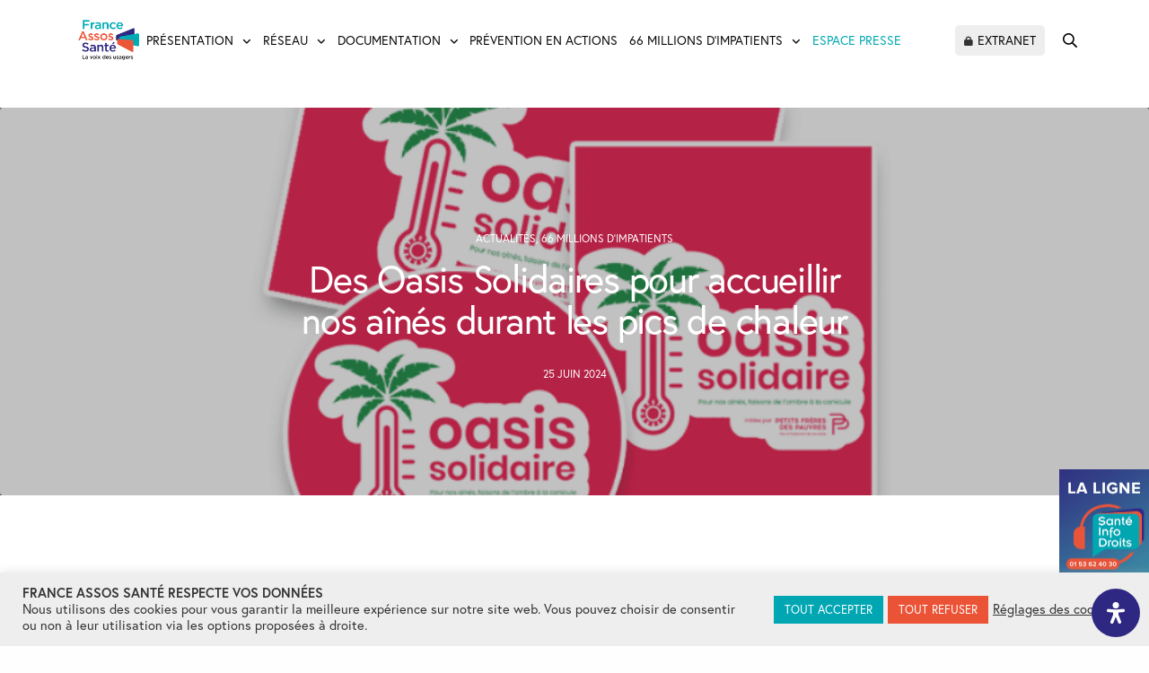

--- FILE ---
content_type: text/html; charset=UTF-8
request_url: https://www.france-assos-sante.org/2024/06/25/des-oasis-solidaires-pour-accueillir-nos-aines-durant-les-pics-de-chaleur/
body_size: 67750
content:
<!doctype html>
<html lang="fr-FR">
<head>
	<meta charset="UTF-8" />
<script type="text/javascript">
/* <![CDATA[ */
var gform;gform||(document.addEventListener("gform_main_scripts_loaded",function(){gform.scriptsLoaded=!0}),document.addEventListener("gform/theme/scripts_loaded",function(){gform.themeScriptsLoaded=!0}),window.addEventListener("DOMContentLoaded",function(){gform.domLoaded=!0}),gform={domLoaded:!1,scriptsLoaded:!1,themeScriptsLoaded:!1,isFormEditor:()=>"function"==typeof InitializeEditor,callIfLoaded:function(o){return!(!gform.domLoaded||!gform.scriptsLoaded||!gform.themeScriptsLoaded&&!gform.isFormEditor()||(gform.isFormEditor()&&console.warn("The use of gform.initializeOnLoaded() is deprecated in the form editor context and will be removed in Gravity Forms 3.1."),o(),0))},initializeOnLoaded:function(o){gform.callIfLoaded(o)||(document.addEventListener("gform_main_scripts_loaded",()=>{gform.scriptsLoaded=!0,gform.callIfLoaded(o)}),document.addEventListener("gform/theme/scripts_loaded",()=>{gform.themeScriptsLoaded=!0,gform.callIfLoaded(o)}),window.addEventListener("DOMContentLoaded",()=>{gform.domLoaded=!0,gform.callIfLoaded(o)}))},hooks:{action:{},filter:{}},addAction:function(o,r,e,t){gform.addHook("action",o,r,e,t)},addFilter:function(o,r,e,t){gform.addHook("filter",o,r,e,t)},doAction:function(o){gform.doHook("action",o,arguments)},applyFilters:function(o){return gform.doHook("filter",o,arguments)},removeAction:function(o,r){gform.removeHook("action",o,r)},removeFilter:function(o,r,e){gform.removeHook("filter",o,r,e)},addHook:function(o,r,e,t,n){null==gform.hooks[o][r]&&(gform.hooks[o][r]=[]);var d=gform.hooks[o][r];null==n&&(n=r+"_"+d.length),gform.hooks[o][r].push({tag:n,callable:e,priority:t=null==t?10:t})},doHook:function(r,o,e){var t;if(e=Array.prototype.slice.call(e,1),null!=gform.hooks[r][o]&&((o=gform.hooks[r][o]).sort(function(o,r){return o.priority-r.priority}),o.forEach(function(o){"function"!=typeof(t=o.callable)&&(t=window[t]),"action"==r?t.apply(null,e):e[0]=t.apply(null,e)})),"filter"==r)return e[0]},removeHook:function(o,r,t,n){var e;null!=gform.hooks[o][r]&&(e=(e=gform.hooks[o][r]).filter(function(o,r,e){return!!(null!=n&&n!=o.tag||null!=t&&t!=o.priority)}),gform.hooks[o][r]=e)}});
/* ]]> */
</script>

	<meta name="viewport" content="width=device-width, initial-scale=1, maximum-scale=1, viewport-fit=cover">
	<link rel="profile" href="https://gmpg.org/xfn/11">
	<meta name='robots' content='index, follow, max-image-preview:large, max-snippet:-1, max-video-preview:-1' />

<!-- Google Tag Manager for WordPress by gtm4wp.com -->
<script data-cfasync="false" data-pagespeed-no-defer>
	var gtm4wp_datalayer_name = "dataLayer";
	var dataLayer = dataLayer || [];
</script>
<!-- End Google Tag Manager for WordPress by gtm4wp.com -->
	<!-- This site is optimized with the Yoast SEO plugin v26.7 - https://yoast.com/wordpress/plugins/seo/ -->
	<title>Des Oasis Solidaires pour accueillir nos aînés durant les pics de chaleur - France Assos Santé</title>
	<link rel="canonical" href="https://www.france-assos-sante.org/2024/06/25/des-oasis-solidaires-pour-accueillir-nos-aines-durant-les-pics-de-chaleur/" />
	<meta property="og:locale" content="fr_FR" />
	<meta property="og:type" content="article" />
	<meta property="og:title" content="Des Oasis Solidaires pour accueillir nos aînés durant les pics de chaleur - France Assos Santé" />
	<meta property="og:url" content="https://www.france-assos-sante.org/2024/06/25/des-oasis-solidaires-pour-accueillir-nos-aines-durant-les-pics-de-chaleur/" />
	<meta property="og:site_name" content="France Assos Santé" />
	<meta property="article:publisher" content="https://www.facebook.com/FranceAssosSante/" />
	<meta property="article:published_time" content="2024-06-25T07:02:25+00:00" />
	<meta property="article:modified_time" content="2024-06-25T19:21:45+00:00" />
	<meta property="og:image" content="https://www.france-assos-sante.org/wp-content/uploads/2024/06/oasis-solidaire.png" />
	<meta property="og:image:width" content="1000" />
	<meta property="og:image:height" content="685" />
	<meta property="og:image:type" content="image/png" />
	<meta name="author" content="Admin France Assos Santé" />
	<meta name="twitter:card" content="summary_large_image" />
	<meta name="twitter:creator" content="@Fr_Assos_Sante" />
	<meta name="twitter:site" content="@Fr_Assos_Sante" />
	<meta name="twitter:label1" content="Écrit par" />
	<meta name="twitter:data1" content="Admin France Assos Santé" />
	<meta name="twitter:label2" content="Durée de lecture estimée" />
	<meta name="twitter:data2" content="6 minutes" />
	<script type="application/ld+json" class="yoast-schema-graph">{"@context":"https://schema.org","@graph":[{"@type":"Article","@id":"https://www.france-assos-sante.org/2024/06/25/des-oasis-solidaires-pour-accueillir-nos-aines-durant-les-pics-de-chaleur/#article","isPartOf":{"@id":"https://www.france-assos-sante.org/2024/06/25/des-oasis-solidaires-pour-accueillir-nos-aines-durant-les-pics-de-chaleur/"},"author":{"name":"Admin France Assos Santé","@id":"https://www.france-assos-sante.org/#/schema/person/4fa6582b5d362334387f1aea29349ff4"},"headline":"Des Oasis Solidaires pour accueillir nos aînés durant les pics de chaleur","datePublished":"2024-06-25T07:02:25+00:00","dateModified":"2024-06-25T19:21:45+00:00","mainEntityOfPage":{"@id":"https://www.france-assos-sante.org/2024/06/25/des-oasis-solidaires-pour-accueillir-nos-aines-durant-les-pics-de-chaleur/"},"wordCount":1251,"commentCount":0,"image":{"@id":"https://www.france-assos-sante.org/2024/06/25/des-oasis-solidaires-pour-accueillir-nos-aines-durant-les-pics-de-chaleur/#primaryimage"},"thumbnailUrl":"https://www.france-assos-sante.org/wp-content/uploads/2024/06/oasis-solidaire.png","articleSection":["Actualités","66 millions d'IMpatients"],"inLanguage":"fr-FR","potentialAction":[{"@type":"CommentAction","name":"Comment","target":["https://www.france-assos-sante.org/2024/06/25/des-oasis-solidaires-pour-accueillir-nos-aines-durant-les-pics-de-chaleur/#respond"]}]},{"@type":"WebPage","@id":"https://www.france-assos-sante.org/2024/06/25/des-oasis-solidaires-pour-accueillir-nos-aines-durant-les-pics-de-chaleur/","url":"https://www.france-assos-sante.org/2024/06/25/des-oasis-solidaires-pour-accueillir-nos-aines-durant-les-pics-de-chaleur/","name":"Des Oasis Solidaires pour accueillir nos aînés durant les pics de chaleur - France Assos Santé","isPartOf":{"@id":"https://www.france-assos-sante.org/#website"},"primaryImageOfPage":{"@id":"https://www.france-assos-sante.org/2024/06/25/des-oasis-solidaires-pour-accueillir-nos-aines-durant-les-pics-de-chaleur/#primaryimage"},"image":{"@id":"https://www.france-assos-sante.org/2024/06/25/des-oasis-solidaires-pour-accueillir-nos-aines-durant-les-pics-de-chaleur/#primaryimage"},"thumbnailUrl":"https://www.france-assos-sante.org/wp-content/uploads/2024/06/oasis-solidaire.png","datePublished":"2024-06-25T07:02:25+00:00","dateModified":"2024-06-25T19:21:45+00:00","author":{"@id":"https://www.france-assos-sante.org/#/schema/person/4fa6582b5d362334387f1aea29349ff4"},"breadcrumb":{"@id":"https://www.france-assos-sante.org/2024/06/25/des-oasis-solidaires-pour-accueillir-nos-aines-durant-les-pics-de-chaleur/#breadcrumb"},"inLanguage":"fr-FR","potentialAction":[{"@type":"ReadAction","target":["https://www.france-assos-sante.org/2024/06/25/des-oasis-solidaires-pour-accueillir-nos-aines-durant-les-pics-de-chaleur/"]}]},{"@type":"ImageObject","inLanguage":"fr-FR","@id":"https://www.france-assos-sante.org/2024/06/25/des-oasis-solidaires-pour-accueillir-nos-aines-durant-les-pics-de-chaleur/#primaryimage","url":"https://www.france-assos-sante.org/wp-content/uploads/2024/06/oasis-solidaire.png","contentUrl":"https://www.france-assos-sante.org/wp-content/uploads/2024/06/oasis-solidaire.png","width":1000,"height":685},{"@type":"BreadcrumbList","@id":"https://www.france-assos-sante.org/2024/06/25/des-oasis-solidaires-pour-accueillir-nos-aines-durant-les-pics-de-chaleur/#breadcrumb","itemListElement":[{"@type":"ListItem","position":1,"name":"Home","item":"https://www.france-assos-sante.org/"},{"@type":"ListItem","position":2,"name":"Des Oasis Solidaires pour accueillir nos aînés durant les pics de chaleur"}]},{"@type":"WebSite","@id":"https://www.france-assos-sante.org/#website","url":"https://www.france-assos-sante.org/","name":"France Assos Santé","description":"La voix des usagers","potentialAction":[{"@type":"SearchAction","target":{"@type":"EntryPoint","urlTemplate":"https://www.france-assos-sante.org/?s={search_term_string}"},"query-input":{"@type":"PropertyValueSpecification","valueRequired":true,"valueName":"search_term_string"}}],"inLanguage":"fr-FR"},{"@type":"Person","@id":"https://www.france-assos-sante.org/#/schema/person/4fa6582b5d362334387f1aea29349ff4","name":"Admin France Assos Santé","url":"https://www.france-assos-sante.org/author/abouchet/"}]}</script>
	<!-- / Yoast SEO plugin. -->


<link rel='dns-prefetch' href='//use.typekit.net' />
<link rel="alternate" type="application/rss+xml" title="France Assos Santé &raquo; Flux" href="https://www.france-assos-sante.org/feed/" />
<link rel="alternate" type="application/rss+xml" title="France Assos Santé &raquo; Flux des commentaires" href="https://www.france-assos-sante.org/comments/feed/" />
<link rel="alternate" type="application/rss+xml" title="France Assos Santé &raquo; Des Oasis Solidaires pour accueillir nos aînés durant les pics de chaleur Flux des commentaires" href="https://www.france-assos-sante.org/2024/06/25/des-oasis-solidaires-pour-accueillir-nos-aines-durant-les-pics-de-chaleur/feed/" />
<link rel="alternate" title="oEmbed (JSON)" type="application/json+oembed" href="https://www.france-assos-sante.org/wp-json/oembed/1.0/embed?url=https%3A%2F%2Fwww.france-assos-sante.org%2F2024%2F06%2F25%2Fdes-oasis-solidaires-pour-accueillir-nos-aines-durant-les-pics-de-chaleur%2F" />
<link rel="alternate" title="oEmbed (XML)" type="text/xml+oembed" href="https://www.france-assos-sante.org/wp-json/oembed/1.0/embed?url=https%3A%2F%2Fwww.france-assos-sante.org%2F2024%2F06%2F25%2Fdes-oasis-solidaires-pour-accueillir-nos-aines-durant-les-pics-de-chaleur%2F&#038;format=xml" />
<style id='wp-img-auto-sizes-contain-inline-css' type='text/css'>
img:is([sizes=auto i],[sizes^="auto," i]){contain-intrinsic-size:3000px 1500px}
/*# sourceURL=wp-img-auto-sizes-contain-inline-css */
</style>
<style id='wp-block-library-inline-css' type='text/css'>
:root{--wp-block-synced-color:#7a00df;--wp-block-synced-color--rgb:122,0,223;--wp-bound-block-color:var(--wp-block-synced-color);--wp-editor-canvas-background:#ddd;--wp-admin-theme-color:#007cba;--wp-admin-theme-color--rgb:0,124,186;--wp-admin-theme-color-darker-10:#006ba1;--wp-admin-theme-color-darker-10--rgb:0,107,160.5;--wp-admin-theme-color-darker-20:#005a87;--wp-admin-theme-color-darker-20--rgb:0,90,135;--wp-admin-border-width-focus:2px}@media (min-resolution:192dpi){:root{--wp-admin-border-width-focus:1.5px}}.wp-element-button{cursor:pointer}:root .has-very-light-gray-background-color{background-color:#eee}:root .has-very-dark-gray-background-color{background-color:#313131}:root .has-very-light-gray-color{color:#eee}:root .has-very-dark-gray-color{color:#313131}:root .has-vivid-green-cyan-to-vivid-cyan-blue-gradient-background{background:linear-gradient(135deg,#00d084,#0693e3)}:root .has-purple-crush-gradient-background{background:linear-gradient(135deg,#34e2e4,#4721fb 50%,#ab1dfe)}:root .has-hazy-dawn-gradient-background{background:linear-gradient(135deg,#faaca8,#dad0ec)}:root .has-subdued-olive-gradient-background{background:linear-gradient(135deg,#fafae1,#67a671)}:root .has-atomic-cream-gradient-background{background:linear-gradient(135deg,#fdd79a,#004a59)}:root .has-nightshade-gradient-background{background:linear-gradient(135deg,#330968,#31cdcf)}:root .has-midnight-gradient-background{background:linear-gradient(135deg,#020381,#2874fc)}:root{--wp--preset--font-size--normal:16px;--wp--preset--font-size--huge:42px}.has-regular-font-size{font-size:1em}.has-larger-font-size{font-size:2.625em}.has-normal-font-size{font-size:var(--wp--preset--font-size--normal)}.has-huge-font-size{font-size:var(--wp--preset--font-size--huge)}.has-text-align-center{text-align:center}.has-text-align-left{text-align:left}.has-text-align-right{text-align:right}.has-fit-text{white-space:nowrap!important}#end-resizable-editor-section{display:none}.aligncenter{clear:both}.items-justified-left{justify-content:flex-start}.items-justified-center{justify-content:center}.items-justified-right{justify-content:flex-end}.items-justified-space-between{justify-content:space-between}.screen-reader-text{border:0;clip-path:inset(50%);height:1px;margin:-1px;overflow:hidden;padding:0;position:absolute;width:1px;word-wrap:normal!important}.screen-reader-text:focus{background-color:#ddd;clip-path:none;color:#444;display:block;font-size:1em;height:auto;left:5px;line-height:normal;padding:15px 23px 14px;text-decoration:none;top:5px;width:auto;z-index:100000}html :where(.has-border-color){border-style:solid}html :where([style*=border-top-color]){border-top-style:solid}html :where([style*=border-right-color]){border-right-style:solid}html :where([style*=border-bottom-color]){border-bottom-style:solid}html :where([style*=border-left-color]){border-left-style:solid}html :where([style*=border-width]){border-style:solid}html :where([style*=border-top-width]){border-top-style:solid}html :where([style*=border-right-width]){border-right-style:solid}html :where([style*=border-bottom-width]){border-bottom-style:solid}html :where([style*=border-left-width]){border-left-style:solid}html :where(img[class*=wp-image-]){height:auto;max-width:100%}:where(figure){margin:0 0 1em}html :where(.is-position-sticky){--wp-admin--admin-bar--position-offset:var(--wp-admin--admin-bar--height,0px)}@media screen and (max-width:600px){html :where(.is-position-sticky){--wp-admin--admin-bar--position-offset:0px}}

/*# sourceURL=wp-block-library-inline-css */
</style><style id='global-styles-inline-css' type='text/css'>
:root{--wp--preset--aspect-ratio--square: 1;--wp--preset--aspect-ratio--4-3: 4/3;--wp--preset--aspect-ratio--3-4: 3/4;--wp--preset--aspect-ratio--3-2: 3/2;--wp--preset--aspect-ratio--2-3: 2/3;--wp--preset--aspect-ratio--16-9: 16/9;--wp--preset--aspect-ratio--9-16: 9/16;--wp--preset--color--black: #000000;--wp--preset--color--cyan-bluish-gray: #abb8c3;--wp--preset--color--white: #ffffff;--wp--preset--color--pale-pink: #f78da7;--wp--preset--color--vivid-red: #cf2e2e;--wp--preset--color--luminous-vivid-orange: #ff6900;--wp--preset--color--luminous-vivid-amber: #fcb900;--wp--preset--color--light-green-cyan: #7bdcb5;--wp--preset--color--vivid-green-cyan: #00d084;--wp--preset--color--pale-cyan-blue: #8ed1fc;--wp--preset--color--vivid-cyan-blue: #0693e3;--wp--preset--color--vivid-purple: #9b51e0;--wp--preset--color--thb-accent: #cc533f;--wp--preset--gradient--vivid-cyan-blue-to-vivid-purple: linear-gradient(135deg,rgb(6,147,227) 0%,rgb(155,81,224) 100%);--wp--preset--gradient--light-green-cyan-to-vivid-green-cyan: linear-gradient(135deg,rgb(122,220,180) 0%,rgb(0,208,130) 100%);--wp--preset--gradient--luminous-vivid-amber-to-luminous-vivid-orange: linear-gradient(135deg,rgb(252,185,0) 0%,rgb(255,105,0) 100%);--wp--preset--gradient--luminous-vivid-orange-to-vivid-red: linear-gradient(135deg,rgb(255,105,0) 0%,rgb(207,46,46) 100%);--wp--preset--gradient--very-light-gray-to-cyan-bluish-gray: linear-gradient(135deg,rgb(238,238,238) 0%,rgb(169,184,195) 100%);--wp--preset--gradient--cool-to-warm-spectrum: linear-gradient(135deg,rgb(74,234,220) 0%,rgb(151,120,209) 20%,rgb(207,42,186) 40%,rgb(238,44,130) 60%,rgb(251,105,98) 80%,rgb(254,248,76) 100%);--wp--preset--gradient--blush-light-purple: linear-gradient(135deg,rgb(255,206,236) 0%,rgb(152,150,240) 100%);--wp--preset--gradient--blush-bordeaux: linear-gradient(135deg,rgb(254,205,165) 0%,rgb(254,45,45) 50%,rgb(107,0,62) 100%);--wp--preset--gradient--luminous-dusk: linear-gradient(135deg,rgb(255,203,112) 0%,rgb(199,81,192) 50%,rgb(65,88,208) 100%);--wp--preset--gradient--pale-ocean: linear-gradient(135deg,rgb(255,245,203) 0%,rgb(182,227,212) 50%,rgb(51,167,181) 100%);--wp--preset--gradient--electric-grass: linear-gradient(135deg,rgb(202,248,128) 0%,rgb(113,206,126) 100%);--wp--preset--gradient--midnight: linear-gradient(135deg,rgb(2,3,129) 0%,rgb(40,116,252) 100%);--wp--preset--font-size--small: 13px;--wp--preset--font-size--medium: 20px;--wp--preset--font-size--large: 36px;--wp--preset--font-size--x-large: 42px;--wp--preset--spacing--20: 0.44rem;--wp--preset--spacing--30: 0.67rem;--wp--preset--spacing--40: 1rem;--wp--preset--spacing--50: 1.5rem;--wp--preset--spacing--60: 2.25rem;--wp--preset--spacing--70: 3.38rem;--wp--preset--spacing--80: 5.06rem;--wp--preset--shadow--natural: 6px 6px 9px rgba(0, 0, 0, 0.2);--wp--preset--shadow--deep: 12px 12px 50px rgba(0, 0, 0, 0.4);--wp--preset--shadow--sharp: 6px 6px 0px rgba(0, 0, 0, 0.2);--wp--preset--shadow--outlined: 6px 6px 0px -3px rgb(255, 255, 255), 6px 6px rgb(0, 0, 0);--wp--preset--shadow--crisp: 6px 6px 0px rgb(0, 0, 0);}:where(.is-layout-flex){gap: 0.5em;}:where(.is-layout-grid){gap: 0.5em;}body .is-layout-flex{display: flex;}.is-layout-flex{flex-wrap: wrap;align-items: center;}.is-layout-flex > :is(*, div){margin: 0;}body .is-layout-grid{display: grid;}.is-layout-grid > :is(*, div){margin: 0;}:where(.wp-block-columns.is-layout-flex){gap: 2em;}:where(.wp-block-columns.is-layout-grid){gap: 2em;}:where(.wp-block-post-template.is-layout-flex){gap: 1.25em;}:where(.wp-block-post-template.is-layout-grid){gap: 1.25em;}.has-black-color{color: var(--wp--preset--color--black) !important;}.has-cyan-bluish-gray-color{color: var(--wp--preset--color--cyan-bluish-gray) !important;}.has-white-color{color: var(--wp--preset--color--white) !important;}.has-pale-pink-color{color: var(--wp--preset--color--pale-pink) !important;}.has-vivid-red-color{color: var(--wp--preset--color--vivid-red) !important;}.has-luminous-vivid-orange-color{color: var(--wp--preset--color--luminous-vivid-orange) !important;}.has-luminous-vivid-amber-color{color: var(--wp--preset--color--luminous-vivid-amber) !important;}.has-light-green-cyan-color{color: var(--wp--preset--color--light-green-cyan) !important;}.has-vivid-green-cyan-color{color: var(--wp--preset--color--vivid-green-cyan) !important;}.has-pale-cyan-blue-color{color: var(--wp--preset--color--pale-cyan-blue) !important;}.has-vivid-cyan-blue-color{color: var(--wp--preset--color--vivid-cyan-blue) !important;}.has-vivid-purple-color{color: var(--wp--preset--color--vivid-purple) !important;}.has-black-background-color{background-color: var(--wp--preset--color--black) !important;}.has-cyan-bluish-gray-background-color{background-color: var(--wp--preset--color--cyan-bluish-gray) !important;}.has-white-background-color{background-color: var(--wp--preset--color--white) !important;}.has-pale-pink-background-color{background-color: var(--wp--preset--color--pale-pink) !important;}.has-vivid-red-background-color{background-color: var(--wp--preset--color--vivid-red) !important;}.has-luminous-vivid-orange-background-color{background-color: var(--wp--preset--color--luminous-vivid-orange) !important;}.has-luminous-vivid-amber-background-color{background-color: var(--wp--preset--color--luminous-vivid-amber) !important;}.has-light-green-cyan-background-color{background-color: var(--wp--preset--color--light-green-cyan) !important;}.has-vivid-green-cyan-background-color{background-color: var(--wp--preset--color--vivid-green-cyan) !important;}.has-pale-cyan-blue-background-color{background-color: var(--wp--preset--color--pale-cyan-blue) !important;}.has-vivid-cyan-blue-background-color{background-color: var(--wp--preset--color--vivid-cyan-blue) !important;}.has-vivid-purple-background-color{background-color: var(--wp--preset--color--vivid-purple) !important;}.has-black-border-color{border-color: var(--wp--preset--color--black) !important;}.has-cyan-bluish-gray-border-color{border-color: var(--wp--preset--color--cyan-bluish-gray) !important;}.has-white-border-color{border-color: var(--wp--preset--color--white) !important;}.has-pale-pink-border-color{border-color: var(--wp--preset--color--pale-pink) !important;}.has-vivid-red-border-color{border-color: var(--wp--preset--color--vivid-red) !important;}.has-luminous-vivid-orange-border-color{border-color: var(--wp--preset--color--luminous-vivid-orange) !important;}.has-luminous-vivid-amber-border-color{border-color: var(--wp--preset--color--luminous-vivid-amber) !important;}.has-light-green-cyan-border-color{border-color: var(--wp--preset--color--light-green-cyan) !important;}.has-vivid-green-cyan-border-color{border-color: var(--wp--preset--color--vivid-green-cyan) !important;}.has-pale-cyan-blue-border-color{border-color: var(--wp--preset--color--pale-cyan-blue) !important;}.has-vivid-cyan-blue-border-color{border-color: var(--wp--preset--color--vivid-cyan-blue) !important;}.has-vivid-purple-border-color{border-color: var(--wp--preset--color--vivid-purple) !important;}.has-vivid-cyan-blue-to-vivid-purple-gradient-background{background: var(--wp--preset--gradient--vivid-cyan-blue-to-vivid-purple) !important;}.has-light-green-cyan-to-vivid-green-cyan-gradient-background{background: var(--wp--preset--gradient--light-green-cyan-to-vivid-green-cyan) !important;}.has-luminous-vivid-amber-to-luminous-vivid-orange-gradient-background{background: var(--wp--preset--gradient--luminous-vivid-amber-to-luminous-vivid-orange) !important;}.has-luminous-vivid-orange-to-vivid-red-gradient-background{background: var(--wp--preset--gradient--luminous-vivid-orange-to-vivid-red) !important;}.has-very-light-gray-to-cyan-bluish-gray-gradient-background{background: var(--wp--preset--gradient--very-light-gray-to-cyan-bluish-gray) !important;}.has-cool-to-warm-spectrum-gradient-background{background: var(--wp--preset--gradient--cool-to-warm-spectrum) !important;}.has-blush-light-purple-gradient-background{background: var(--wp--preset--gradient--blush-light-purple) !important;}.has-blush-bordeaux-gradient-background{background: var(--wp--preset--gradient--blush-bordeaux) !important;}.has-luminous-dusk-gradient-background{background: var(--wp--preset--gradient--luminous-dusk) !important;}.has-pale-ocean-gradient-background{background: var(--wp--preset--gradient--pale-ocean) !important;}.has-electric-grass-gradient-background{background: var(--wp--preset--gradient--electric-grass) !important;}.has-midnight-gradient-background{background: var(--wp--preset--gradient--midnight) !important;}.has-small-font-size{font-size: var(--wp--preset--font-size--small) !important;}.has-medium-font-size{font-size: var(--wp--preset--font-size--medium) !important;}.has-large-font-size{font-size: var(--wp--preset--font-size--large) !important;}.has-x-large-font-size{font-size: var(--wp--preset--font-size--x-large) !important;}
/*# sourceURL=global-styles-inline-css */
</style>

<style id='classic-theme-styles-inline-css' type='text/css'>
/*! This file is auto-generated */
.wp-block-button__link{color:#fff;background-color:#32373c;border-radius:9999px;box-shadow:none;text-decoration:none;padding:calc(.667em + 2px) calc(1.333em + 2px);font-size:1.125em}.wp-block-file__button{background:#32373c;color:#fff;text-decoration:none}
/*# sourceURL=/wp-includes/css/classic-themes.min.css */
</style>
<link rel='stylesheet' id='cookie-law-info-css' href='https://www.france-assos-sante.org/wp-content/plugins/cookie-law-info/legacy/public/css/cookie-law-info-public.css?ver=3.3.9.1' media='all' />
<link rel='stylesheet' id='cookie-law-info-gdpr-css' href='https://www.france-assos-sante.org/wp-content/plugins/cookie-law-info/legacy/public/css/cookie-law-info-gdpr.css?ver=3.3.9.1' media='all' />
<link rel='stylesheet' id='som_lost_password_style-css' href='https://www.france-assos-sante.org/wp-content/plugins/frontend-reset-password/assets/css/password-lost.css?ver=6.9' media='all' />
<link rel='stylesheet' id='taxonomy-image-plugin-public-css' href='https://www.france-assos-sante.org/wp-content/plugins/taxonomy-images/css/style.css?ver=0.9.6' media='screen' />
<style id='wpgb-head-inline-css' type='text/css'>
.wp-grid-builder:not(.wpgb-template),.wpgb-facet{opacity:0.01}.wpgb-facet fieldset{margin:0;padding:0;border:none;outline:none;box-shadow:none}.wpgb-facet fieldset:last-child{margin-bottom:40px;}.wpgb-facet fieldset legend.wpgb-sr-only{height:1px;width:1px}
/*# sourceURL=wpgb-head-inline-css */
</style>
<link rel='stylesheet' id='thb-fa-css' href='https://www.france-assos-sante.org/wp-content/themes/revolution/assets/css/font-awesome.min.css?ver=2.5.9' media='all' />
<link rel='stylesheet' id='thb-app-css' href='https://www.france-assos-sante.org/wp-content/themes/revolution/assets/css/app.css?ver=2.5.9' media='all' />
<style id='thb-app-inline-css' type='text/css'>
h1, .h1, .thb-countdown .thb-countdown-ul li .timestamp, h2, .h2, h3, .h3, h4, .h4, h5, .h5, h6, .h6 {font-family:'europa', 'BlinkMacSystemFont', -apple-system, 'Roboto', 'Lucida Sans';}body {font-family:'europa', 'BlinkMacSystemFont', -apple-system, 'Roboto', 'Lucida Sans';}.thb-full-menu {}.thb-mobile-menu,.thb-secondary-menu {}em {}label {}input[type="submit"],submit,.button,.btn,.btn-block,.btn-text,.vc_btn3 {}p,.post-detail .post-content {}.thb-full-menu>li>a,.thb-header-menu>li>a {text-transform:uppercase !important;}.subfooter .thb-full-menu>li>a {}.subheader {}.thb-full-menu li .sub-menu a,.thb-dropdown-style2 .thb-full-menu .sub-menu>li a,.thb-dropdown-style2 .thb-full-menu .sub-menu>li.title-item>a,.thb-dropdown-style3 .thb-full-menu .sub-menu>li a,.thb-dropdown-style3 .thb-full-menu .sub-menu>li.title-item>a,.thb-header-menu li .sub-menu a {}.thb-full-menu>li>a.social {}.widget>h6 {}.footer .widget,.footer .widget p {text-transform:inherit !important;}.thb-mobile-menu>li>a {}.thb-mobile-menu .sub-menu a {}.thb-secondary-menu a {}#mobile-menu .menu-footer {}#mobile-menu .socials a {}.subfooter .socials a {}.products .product.thb-listing-style2 h3,.products .product.thb-listing-style1 h3 {}.thb-product-detail .product-information h1.product_title {}.thb-product-detail .product-information .woocommerce-product-details__short-description,.thb-product-detail .product-information .woocommerce-product-details__short-description p {}@media screen and (min-width:1024px) {h1,.h1 {}}h1,.h1 {}@media screen and (min-width:1024px) {h2 {}}h2 {}@media screen and (min-width:1024px) {h3 {}}h3 {}@media screen and (min-width:1024px) {h4 {}}h4 {}@media screen and (min-width:1024px) {h5 {}}h5 {}h6 {}.header-secondary-text div p:not(.smaller) {}.header-secondary-text div p.smaller {}.logolink .logoimg {max-height:110px;}.logolink .logoimg[src$=".svg"] {max-height:100%;height:110px;}@media only screen and (min-width:40.0625em) {.header {padding-top:15px;padding-bottom:15px;;}}.thb-full-menu>li+li {margin-left:30px}a:hover,.thb-full-menu.thb-standard>li.current-menu-item:not(.has-hash)>a,.thb-full-menu>li a:not(.logolink)[data-filter].active,#mobile-menu.dark .thb-mobile-menu>li>a:hover,#mobile-menu.dark .sub-menu a:hover,#mobile-menu.dark .thb-secondary-menu a:hover,.thb-mobile-menu>li.menu-item-has-children>a:hover .thb-arrow div,.thb-secondary-menu a:hover,.authorpage .author-content .square-icon:hover,.authorpage .author-content .square-icon.email:hover,.commentlist .comment .reply a:hover,input[type="submit"].style3,.button.style3,.btn.style3,input[type="submit"].style4,.button.style4,.btn.style4,input[type="submit"].style4:hover,.button.style4:hover,.btn.style4:hover,.more-link,.thb-portfolio-filter.style1 ul li a:hover,.thb-portfolio-filter.style1 ul li a.active,.thb-portfolio-filter.style2 .select2.select2-container--default .select2-selection--single .select2-selection__rendered,.thb-portfolio-filter.style2 .select2-dropdown .select2-results__options .select2-results__option[aria-selected=true] span,.thb-portfolio-filter.style2 .select2-dropdown .select2-results__options .select2-results__option.select2-results__option--highlighted span,.thb-autotype .thb-autotype-entry,.thb-tabs.style3 .vc_tta-panel-heading h4 a:hover,.thb-tabs.style3 .vc_tta-panel-heading h4 a.active,.thb-tabs.style4 .vc_tta-panel-heading h4 a.active,.thb-tabs.style4 .vc_tta-panel-heading h4 a:hover,.thb_location_container.row .thb_location h5,.thb-portfolio-slider.thb-portfolio-slider-style3 .portfolio-slide .content-side .thb-categories,.thb-portfolio-slider.thb-portfolio-slider-style3 .portfolio-slide .content-side .thb-categories a,.woocommerce-checkout-payment .wc_payment_methods .wc_payment_method.payment_method_paypal .about_paypal,input[type="submit"].style2, .button.style2, .btn.style2,.thb-header-menu > li.menu-item-has-children:hover > a,.thb-header-menu > li.menu-item-has-children.sfHover > a,.thb-header-menu > li.menu-item-has-children:hover>a span:after,.thb-header-menu > li.menu-item-has-children.sfHover > a span:after,.thb-pricing-table.style2 .pricing-container .thb_pricing_head .thb-price,.post.style8 .style8-meta .style8-link a,.thb-iconbox.top.type5 .iconbox-content .thb-read-more,.thb-testimonials.style7 .testimonial-author cite,.thb-testimonials.style7 .testimonial-author span,.post.style9.active .post-title a,.columns.thb-light-column .post.style9 .post-category a,.thb-page-header .thb-blog-categories li a.active,.has-thb-accent-color,.wp-block-button .wp-block-button__link.has-thb-accent-color,.thb-page-menu.style2 li:hover a,.thb-page-menu.style2 li.current_page_item a,.post.style10 .style10-readmore,.btn-text.style-accent-link,.thb-page-menu li.current_page_item a {color:#cc533f;}.thb-full-menu.thb-line-marker>li>a:before,.thb-page-header .thb-blog-categories li a:after,.select2-container .select2-dropdown .select2-results .select2-results__option[aria-selected=true],input[type="submit"],.button,.btn,input[type="submit"].black:hover,input[type="submit"].wc-forward.checkout:hover,.button.black:hover,.button.wc-forward.checkout:hover,.btn.black:not(.style4):hover,.btn.wc-forward.checkout:hover,input[type="submit"].style2:hover,.button.style2:hover,.btn.style2:hover,input[type="submit"].style3:before,.button.style3:before,.btn.style3:before,input[type="submit"].style4:after,.button.style4:after,.btn.style4:after,.btn-text.style3 .circle-btn,[class^="tag-cloud-link"]:hover,.thb-portfolio-filter.style1 ul li a:before,.thb-portfolio-filter.style2 .select2.select2-container--default .select2-selection--single .select2-selection__arrow:after,.thb-portfolio-filter.style2 .select2.select2-container--default .select2-selection--single .select2-selection__arrow:before,.thb-portfolio-filter.style2 .select2-dropdown .select2-results__options .select2-results__option span:before,.boxed-icon.email:hover,.thb-progressbar .thb-progress span,#scroll_to_top:hover .thb-animated-arrow.circular,.thb-tabs.style1 .vc_tta-panel-heading h4 a:before,.thb-tabs.style4 .vc_tta-panel-heading h4 a:before,.thb-client-row.thb-opacity.with-accent .thb-client:hover,.badge.onsale,.demo_store,.products .product .product_after_title .button:hover:after,.woocommerce-MyAccount-navigation ul li:hover a,.woocommerce-MyAccount-navigation ul li.is-active a,.footer_bar .socials .social.email:hover,.thb-header-menu > li.menu-item-has-children > a span:before,.thb-page-menu.style1 li:hover a, .thb-page-menu.style1 li.current_page_item a,.thb-client-row .style4 .accent-color,.preloader-style3-container:before,.preloader-style3-container:after,.has-thb-accent-background-color,.wp-block-button .wp-block-button__link.has-thb-accent-background-color,.thb-portfolio-slider.thb-portfolio-slider-style7 .portfolio-style7-dots-wrapper .thb-portfolio-slider-style7-bullets:before,.thb-portfolio-slider.thb-portfolio-slider-style8 .thb-portfolio-slide-excerpt {background-color:#cc533f;}input[type="submit"]:hover,.button:hover,.btn:hover {background-color:#be4d3b;}.share_container .product_copy form,input[type="text"]:focus,input[type="password"]:focus,input[type="date"]:focus,input[type="datetime"]:focus,input[type="email"]:focus,input[type="number"]:focus,input[type="search"]:focus,input[type="tel"]:focus,input[type="time"]:focus,input[type="url"]:focus,textarea:focus,.select2.select2-container--default.select2-container--open .select2-selection--single,.select2-container .select2-dropdown,.select2-container .select2-dropdown.select2-drop-active,input[type="submit"].style2,.button.style2,.btn.style2,input[type="submit"].style3,.button.style3,.btn.style3,input[type="submit"].style4,.button.style4,.btn.style4,[class^="tag-cloud-link"]:hover,.boxed-icon.email:hover,.wpb_text_column a:not(.btn):not(.button):after,.thb-client-row.has-border.thb-opacity.with-accent .thb-client:hover,.thb-pricing-table.style1 .thb-pricing-column.highlight-true .pricing-container,.woocommerce-MyAccount-navigation ul li:hover a,.woocommerce-MyAccount-navigation ul li.is-active a,.footer_bar .socials .social.email:hover,.thb-iconbox.top.type5,.thb-page-menu.style1 li:hover a, .thb-page-menu.style1 li.current_page_item a,.post.style9 .style9-title .style9-arrow:hover,.post.style9.active .style9-arrow,.thb-testimonials.style9 .slick-dots-wrapper .slick-dots li.slick-active .portrait_bullet,.thb-iconbox.type7:hover {border-color:#cc533f;}.select2-container .select2-dropdown.select2-drop-active.select2-drop-above,.woocommerce-MyAccount-navigation ul li:hover+li a,.woocommerce-MyAccount-navigation ul li.is-active+li a,.thb-page-menu.style1 li:hover+li a, .thb-page-menu.style1 li.current_page_item+li a,.thb-dropdown-style3 .thb-full-menu .sub-menu {border-top-color:#cc533f;}.thb-dropdown-style3 .thb-full-menu .sub-menu:after {border-bottom-color:#cc533f;}.commentlist .comment .reply a:hover svg path,.btn-text.style4 .arrow svg:first-child,.thb-iconbox.top.type5 .iconbox-content .thb-read-more svg,.thb-iconbox.top.type5 .iconbox-content .thb-read-more svg .bar,.post.style9.active .style9-arrow svg {fill:#cc533f;}.thb-tabs.style2 .vc_tta-panel-heading h4 a.active {-moz-box-shadow:inset 0 -3px 0 #cc533f,0 1px 0 #cc533f;-webkit-box-shadow:inset 0 -3px 0 #cc533f,0 1px 0 #cc533f;box-shadow:inset 0 -3px 0 #cc533f,0 1px 0 #cc533f;}.thb-fancy-box.fancy-style5:hover .thb-fancy-content {-moz-box-shadow:inset 0 -3px 0 #cc533f;-webkit-box-shadow:inset 0 -3px 0 #cc533f;box-shadow:inset 0 -3px 0 #cc533f;}.footer .widget>h6,.footer.dark .widget>h6 {color:#000000;}.footer,.footer p,.footer.dark p {color:#000000;}.post-content p a { color:#cc533f !important; }.post-content p a:hover { color:#cc533f !important; }.wpb_text_column p a { color:#cc533f !important; }.wpb_text_column p a:hover { color:#cc533f !important; }.wpb_text_column ul a { color:#cc533f !important; }.wpb_text_column ul a:hover { color:#cc533f !important; }.wpb_text_column ol a { color:#cc533f !important; }.wpb_text_column ol a:hover { color:#cc533f !important; }.widget p a { color:#cc533f !important; }.widget p a:hover { color:#cc533f !important; }.footer .widget a { color:#000000 !important; }.footer .widget a:hover { color:#cc533f !important; }.page-id-82653 #wrapper div[role="main"],.postid-82653 #wrapper div[role="main"] {}.header.style1 .header_overlay_menu {background-color:#30287f !important;}.thb-search-popup {background-color:#30287f !important;}.footer {background-color:#eeeeee !important;background-image:url(https://www.france-assos-sante.org/wp-content/uploads/2018/11/fond-footer-2.png) !important;background-repeat:no-repeat !important;background-size:490px 427px !important;}.footer-bar-container {background-color:#cc533f !important;}.footer {background-position:85% 25% !important; }.footer_bar.style1 {border-bottom:0;}.gform_wrapper.gf_browser_chrome .gfield_radio li input[type=radio] {margin-top:1px;}.post-detail .post-content a {color:#cc533f;}.post-content.no-vc a {color:#cc533f;}.tshowcase-single-email a {color:#cc533f !important;}.tshowcase-single-position {font-style:normal !important;color:#78aea9 !important;}.gform_wrapper.gf_browser_chrome ul.gform_fields li.gfield input[type=radio], .gform_wrapper.gf_browser_chrome ul.gform_fields li.gfield select {margin-left:1px;margin-bottom:5px;}.header.style1 .header_overlay_menu {background-image:linear-gradient(#30287f,#3ea6b1);}
/*# sourceURL=thb-app-inline-css */
</style>
<link rel='stylesheet' id='thb-style-css' href='https://www.france-assos-sante.org/wp-content/themes/franceassosante/style.css?ver=2.5.9' media='all' />
<link rel='stylesheet' id='dflip-icons-style-css' href='https://www.france-assos-sante.org/wp-content/plugins/dflip/assets/css/themify-icons.css?ver=1.2.8' media='all' />
<link rel='stylesheet' id='dflip-style-css' href='https://www.france-assos-sante.org/wp-content/plugins/dflip/assets/css/dflip.css?ver=1.2.8' media='all' />
<link rel='stylesheet' id='js_composer_front-css' href='https://www.france-assos-sante.org/wp-content/plugins/js_composer/assets/css/js_composer.min.css?ver=8.7.2' media='all' />
<link rel='stylesheet' id='mdp-readabler-css' href='https://www.france-assos-sante.org/wp-content/plugins/readabler/css/readabler.min.css?ver=2.0.7' media='all' />
<style id='mdp-readabler-inline-css' type='text/css'>

		:root{
			--readabler-overlay: rgba(2, 83, 238, 1);--readabler-bg: rgba(255, 255, 255, 1);--readabler-bg-dark: rgba(22, 25, 27, 1);--readabler-text: rgba(51, 51, 51, 1);--readabler-text-dark: rgba(222, 239, 253, 1);--readabler-color: rgba(46, 40, 130, 1);--readabler-color-dark: rgba(33, 111, 243, 1);--readabler-color-transparent: rgba(46,40,130,.2);--readabler-color-transparent-dark: rgba(33,111,243,.2);--readabler-color-transparent-15: rgba(46,40,130,.15);--readabler-color-transparent-15-dark: rgba(33,111,243,.15);--readabler-color-transparent-25: rgba(46,40,130,.25);--readabler-color-transparent-25-dark: rgba(33,111,243,.25);--readabler-color-transparent-50: rgba(46,40,130,.5);--readabler-color-transparent-50-dark: rgba(33,111,243,.5);--readabler-border-radius: 20px;--readabler-animate: 600ms;--readabler-reading-mask-color: rgba(0, 0, 0, 0.7);--readabler-text-magnifier-bg-color: rbga(255, 255, 255, 0.9);--readabler-text-magnifier-color: #595959;--readabler-text-magnifier-font-size: 36px;--readabler-highlight-titles-style: solid;--readabler-highlight-titles-color: #639af9;--readabler-highlight-titles-width: 2px;--readabler-highlight-titles-offset: 2px;--readabler-highlight-links-style: solid;--readabler-highlight-links-color: #639af9;--readabler-highlight-links-width: 2px;--readabler-highlight-links-offset: 2px;--readabler-reading-guide-width: 500px;--readabler-reading-guide-height: 12px;--readabler-reading-guide-bg-color: #0274e6;--readabler-reading-guide-border-color: #000000;--readabler-reading-guide-border-width: 2px;--readabler-reading-guide-border-radius: 10px;--readabler-reading-guide-arrow: 10;--readabler-highlight-hover-style: solid;--readabler-highlight-hover-color: #639af9;--readabler-highlight-hover-width: 2px;--readabler-highlight-hover-offset: 2px;--readabler-highlight-focus-style: solid;--readabler-highlight-focus-color: #639af9;--readabler-highlight-focus-width: 2px;--readabler-highlight-focus-offset: 2px;
		}
		.mdp-readabler-tts {
		
			--readabler-tts-bg: transparent;
			--readabler-tts-color: transparent;
			
		}
        .mdp-readabler-trigger-button-box{
        
            --readabler-btn-margin: 10px;
            --readabler-btn-padding: 15px;
            --readabler-btn-radius: 50px;
            --readabler-btn-color: rgba(255, 255, 255, 1);
            --readabler-btn-color-hover: rgba(46, 40, 130, 1);
            --readabler-btn-bg: rgba(46, 40, 130, 1);
            --readabler-btn-bg-hover: rgba(255, 255, 255, 1);
            --readabler-btn-size: 24px;
            --readabler-btn-delay: 0s;
        
        }
		#mdp-readabler-voice-navigation{
			--readabler-bg: rgba(255, 255, 255, 1);
            --readabler-bg-dark: rgba(22, 25, 27, 1);
            --readabler-text: rgba(51, 51, 51, 1);
            --readabler-text-dark: rgba(222, 239, 253, 1);
            --readabler-color: rgba(46, 40, 130, 1);
            --readabler-color-dark: rgba(33, 111, 243, 1);
            --readabler-color-transparent: rgba(46,40,130,.2);
            --readabler-color-transparent-dark: rgba(33,111,243,.2);
            --readabler-border-radius: 20px;
            --readabler-animate: 600ms;
		}
		
	        #mdp-readabler-keyboard-box {
	        
	        	--readabler-keyboard-light-bg: #ececec;
	        	--readabler-keyboard-light-key-bg: #ffffff;
	        	--readabler-keyboard-light-key: #111111;	        	
	        	--readabler-keyboard-dark-bg: #000000CC;
	        	--readabler-keyboard-dark-key-bg: rgba( 0, 0, 0, .5 );
	        	--readabler-keyboard-dark-key: #ffffff;
	        
	        }	        
	        
/*# sourceURL=mdp-readabler-inline-css */
</style>
<script type="text/javascript" data-cfasync="false" src="https://www.france-assos-sante.org/wp-includes/js/jquery/jquery.min.js?ver=3.7.1" id="jquery-core-js"></script>
<script type="text/javascript" id="cookie-law-info-js-extra">
/* <![CDATA[ */
var Cli_Data = {"nn_cookie_ids":[],"cookielist":[],"non_necessary_cookies":{"performance":["YSC","_gat"],"analytics":["_gid","_ga"],"advertisement":["bscookie","_fbp","VISITOR_INFO1_LIVE","test_cookie"]},"ccpaEnabled":"","ccpaRegionBased":"","ccpaBarEnabled":"","strictlyEnabled":["necessary","obligatoire"],"ccpaType":"gdpr","js_blocking":"","custom_integration":"","triggerDomRefresh":"","secure_cookies":""};
var cli_cookiebar_settings = {"animate_speed_hide":"500","animate_speed_show":"500","background":"#eeeeee","border":"#b1a6a6c2","border_on":"","button_1_button_colour":"#00a7b3","button_1_button_hover":"#00868f","button_1_link_colour":"#fff","button_1_as_button":"1","button_1_new_win":"","button_2_button_colour":"#333","button_2_button_hover":"#292929","button_2_link_colour":"#444","button_2_as_button":"","button_2_hidebar":"","button_3_button_colour":"#eb5337","button_3_button_hover":"#bc422c","button_3_link_colour":"#fff","button_3_as_button":"1","button_3_new_win":"","button_4_button_colour":"#000","button_4_button_hover":"#000000","button_4_link_colour":"#333333","button_4_as_button":"","button_7_button_colour":"#00a7b3","button_7_button_hover":"#00868f","button_7_link_colour":"#fff","button_7_as_button":"1","button_7_new_win":"","font_family":"inherit","header_fix":"","notify_animate_hide":"1","notify_animate_show":"","notify_div_id":"#cookie-law-info-bar","notify_position_horizontal":"right","notify_position_vertical":"bottom","scroll_close":"","scroll_close_reload":"","accept_close_reload":"","reject_close_reload":"","showagain_tab":"","showagain_background":"#fff","showagain_border":"#000","showagain_div_id":"#cookie-law-info-again","showagain_x_position":"100px","text":"#333333","show_once_yn":"","show_once":"10000","logging_on":"","as_popup":"","popup_overlay":"1","bar_heading_text":"","cookie_bar_as":"banner","popup_showagain_position":"bottom-right","widget_position":"left"};
var log_object = {"ajax_url":"https://www.france-assos-sante.org/wp-admin/admin-ajax.php"};
//# sourceURL=cookie-law-info-js-extra
/* ]]> */
</script>
<script type="text/javascript" src="https://www.france-assos-sante.org/wp-content/plugins/cookie-law-info/legacy/public/js/cookie-law-info-public.js?ver=3.3.9.1" id="cookie-law-info-js"></script>
<script type="text/javascript" defer data-domain='france-assos-sante.org' data-api='https://www.france-assos-sante.org/wp-json/516739/v1/1b85/98d07c81' data-cfasync='false' src="//www.france-assos-sante.org/wp-content/uploads/a71c171040/4a7bfa1f.js?ver=1768952753" id="plausible-analytics-js"></script>
<script type="text/javascript" id="plausible-analytics-js-after">
/* <![CDATA[ */
window.plausible = window.plausible || function() { (window.plausible.q = window.plausible.q || []).push(arguments) }
//# sourceURL=plausible-analytics-js-after
/* ]]> */
</script>
<script type="text/javascript" src="https://use.typekit.net/pgl8idb.js?ver=2.5.9" id="thb-typekit-js"></script>
<script type="text/javascript" id="thb-typekit-js-after">
/* <![CDATA[ */
try{Typekit.load({ async: true });}catch(e){}
//# sourceURL=thb-typekit-js-after
/* ]]> */
</script>
<script></script><link rel="https://api.w.org/" href="https://www.france-assos-sante.org/wp-json/" /><link rel="alternate" title="JSON" type="application/json" href="https://www.france-assos-sante.org/wp-json/wp/v2/posts/82653" />    <script async src="https://www.googletagmanager.com/gtag/js?id=UA-2898841-1"></script>
    <script> window.dataLayer = window.dataLayer || []; function gtag(){dataLayer.push(arguments);} gtag('js', new Date()); gtag('config', 'UA-2898841-1'); </script>
  <script>window.plausible = window.plausible || function() { (window.plausible.q = window.plausible.q || []).push(arguments) }</script>

<link rel="stylesheet" href="https://cdnjs.cloudflare.com/ajax/libs/font-awesome/6.4.2/css/all.min.css" integrity="sha512-z3gLpd7yknf1YoNbCzqRKc4qyor8gaKU1qmn+CShxbuBusANI9QpRohGBreCFkKxLhei6S9CQXFEbbKuqLg0DA==" crossorigin="anonymous" referrerpolicy="no-referrer" /><style>
.som-password-error-message,
.som-password-sent-message {
	background-color: #eb5237;
	border-color: #eb5237;
}
</style>
<noscript><style>.wp-grid-builder .wpgb-card.wpgb-card-hidden .wpgb-card-wrapper{opacity:1!important;visibility:visible!important;transform:none!important}.wpgb-facet {opacity:1!important;pointer-events:auto!important}.wpgb-facet *:not(.wpgb-pagination-facet){display:none}</style></noscript>
<!-- Google Tag Manager for WordPress by gtm4wp.com -->
<!-- GTM Container placement set to automatic -->
<script data-cfasync="false" data-pagespeed-no-defer>
	var dataLayer_content = {"pagePostType":"post","pagePostType2":"single-post","pageCategory":["actualites","66-millions-dimpatients"],"pagePostAuthor":"Admin France Assos Santé"};
	dataLayer.push( dataLayer_content );
</script>
<script data-cfasync="false" data-pagespeed-no-defer>
(function(w,d,s,l,i){w[l]=w[l]||[];w[l].push({'gtm.start':
new Date().getTime(),event:'gtm.js'});var f=d.getElementsByTagName(s)[0],
j=d.createElement(s),dl=l!='dataLayer'?'&l='+l:'';j.async=true;j.src=
'//www.googletagmanager.com/gtm.js?id='+i+dl;f.parentNode.insertBefore(j,f);
})(window,document,'script','dataLayer','GTM-NVJW6GV');
</script>
<!-- End Google Tag Manager for WordPress by gtm4wp.com --><meta name="twitter:card" content="summary_large_image"><meta name="twitter:title" content="Des Oasis Solidaires pour accueillir nos aînés durant les pics de chaleur"><meta name="twitter:description" content=""><meta name="twitter:image" content="https://www.france-assos-sante.org/wp-content/uploads/2024/06/oasis-solidaire-200x200.png"><link rel="pingback" href="https://www.france-assos-sante.org/xmlrpc.php"><script data-cfasync="false"> var dFlipLocation = "https://www.france-assos-sante.org/wp-content/plugins/dflip/assets/"; var dFlipWPGlobal = {"text":{"toggleSound":"Turn on\/off Sound","toggleThumbnails":"Toggle Thumbnails","toggleOutline":"Toggle Outline\/Bookmark","previousPage":"Previous Page","nextPage":"Next Page","toggleFullscreen":"Toggle Fullscreen","zoomIn":"Zoom In","zoomOut":"Zoom Out","toggleHelp":"Toggle Help","singlePageMode":"Single Page Mode","doublePageMode":"Double Page Mode","downloadPDFFile":"Download PDF File","gotoFirstPage":"Goto First Page","gotoLastPage":"Goto Last Page","share":"Share"},"mainControls":"altPrev,pageNumber,altNext,outline,thumbnail,zoomIn,zoomOut,fullScreen,share,more","hideControls":"","scrollWheel":"true","backgroundColor":"#777","backgroundImage":"","height":"100%","duration":800,"soundEnable":"true","enableDownload":"true","webgl":"true","hard":"cover","maxTextureSize":"1600","zoomRatio":1.5,"singlePageMode":"0"};</script><meta name="generator" content="Powered by WPBakery Page Builder - drag and drop page builder for WordPress."/>
<style type="text/css">
body.custom-background #wrapper div[role="main"] { background-color: #ffffff; }
</style>
<style class="wpcode-css-snippet">#gform_30 .gfield_validation_message {
	font-size:13px ;
    font-weight:400 !important ;
    color:#c02b0a !important ;
}</style><meta name="generator" content="Powered by Slider Revolution 6.7.35 - responsive, Mobile-Friendly Slider Plugin for WordPress with comfortable drag and drop interface." />
<link rel="icon" href="https://www.france-assos-sante.org/wp-content/uploads/2022/06/cropped-volet-porte-voix_Plan-de-travail-1-32x32.png" sizes="32x32" />
<link rel="icon" href="https://www.france-assos-sante.org/wp-content/uploads/2022/06/cropped-volet-porte-voix_Plan-de-travail-1-192x192.png" sizes="192x192" />
<link rel="apple-touch-icon" href="https://www.france-assos-sante.org/wp-content/uploads/2022/06/cropped-volet-porte-voix_Plan-de-travail-1-180x180.png" />
<meta name="msapplication-TileImage" content="https://www.france-assos-sante.org/wp-content/uploads/2022/06/cropped-volet-porte-voix_Plan-de-travail-1-270x270.png" />
<script>function setREVStartSize(e){
			//window.requestAnimationFrame(function() {
				window.RSIW = window.RSIW===undefined ? window.innerWidth : window.RSIW;
				window.RSIH = window.RSIH===undefined ? window.innerHeight : window.RSIH;
				try {
					var pw = document.getElementById(e.c).parentNode.offsetWidth,
						newh;
					pw = pw===0 || isNaN(pw) || (e.l=="fullwidth" || e.layout=="fullwidth") ? window.RSIW : pw;
					e.tabw = e.tabw===undefined ? 0 : parseInt(e.tabw);
					e.thumbw = e.thumbw===undefined ? 0 : parseInt(e.thumbw);
					e.tabh = e.tabh===undefined ? 0 : parseInt(e.tabh);
					e.thumbh = e.thumbh===undefined ? 0 : parseInt(e.thumbh);
					e.tabhide = e.tabhide===undefined ? 0 : parseInt(e.tabhide);
					e.thumbhide = e.thumbhide===undefined ? 0 : parseInt(e.thumbhide);
					e.mh = e.mh===undefined || e.mh=="" || e.mh==="auto" ? 0 : parseInt(e.mh,0);
					if(e.layout==="fullscreen" || e.l==="fullscreen")
						newh = Math.max(e.mh,window.RSIH);
					else{
						e.gw = Array.isArray(e.gw) ? e.gw : [e.gw];
						for (var i in e.rl) if (e.gw[i]===undefined || e.gw[i]===0) e.gw[i] = e.gw[i-1];
						e.gh = e.el===undefined || e.el==="" || (Array.isArray(e.el) && e.el.length==0)? e.gh : e.el;
						e.gh = Array.isArray(e.gh) ? e.gh : [e.gh];
						for (var i in e.rl) if (e.gh[i]===undefined || e.gh[i]===0) e.gh[i] = e.gh[i-1];
											
						var nl = new Array(e.rl.length),
							ix = 0,
							sl;
						e.tabw = e.tabhide>=pw ? 0 : e.tabw;
						e.thumbw = e.thumbhide>=pw ? 0 : e.thumbw;
						e.tabh = e.tabhide>=pw ? 0 : e.tabh;
						e.thumbh = e.thumbhide>=pw ? 0 : e.thumbh;
						for (var i in e.rl) nl[i] = e.rl[i]<window.RSIW ? 0 : e.rl[i];
						sl = nl[0];
						for (var i in nl) if (sl>nl[i] && nl[i]>0) { sl = nl[i]; ix=i;}
						var m = pw>(e.gw[ix]+e.tabw+e.thumbw) ? 1 : (pw-(e.tabw+e.thumbw)) / (e.gw[ix]);
						newh =  (e.gh[ix] * m) + (e.tabh + e.thumbh);
					}
					var el = document.getElementById(e.c);
					if (el!==null && el) el.style.height = newh+"px";
					el = document.getElementById(e.c+"_wrapper");
					if (el!==null && el) {
						el.style.height = newh+"px";
						el.style.display = "block";
					}
				} catch(e){
					console.log("Failure at Presize of Slider:" + e)
				}
			//});
		  };</script>
		<style type="text/css" id="wp-custom-css">
			/* CSS Oliv */

/* HIDE PLUGINS IN ADMIN BAR */

#wp-admin-bar-readabler, #wp-admin-bar-imagify, #wp-admin-bar-perfmatters, #wp-admin-bar-duplicate-post {
	display:none ;
}


/* LIENS VC */


.vc_welcome .vc_ui-button .vc-composer-icon {
  color: #fff !important ;
}

.vc_welcome .vc_ui-button   {
    color: #fff !important ;
}




/* Menu secondaire */

.menu-item-83886 {
    margin-left:60px !important ;
}

#menu-item-83886 {
	background:#eee ;
	border-radius:5px ; 
	padding-left:10px ;
	padding-right:10px ;
}

#menu-item-83886:hover {
	background:#cc533f ;
}

#menu-item-83886:hover > a {
	color:#fff !important ;
}

#menu-item-83886:hover > a:before {
	color:#fff !important ;
}


#menu-item-83886 a:hover {
	color:#fff !important ;
}

.secondary-area .thb-full-menu>li a:not(.logolink) {
    padding: 10px 0;
} 

#menu-item-83886 a:before {
	content:'\f023' ;
	font-family: FontAwesome;
	margin-right:5px ;
	color: #333 !important ;
	font-size:11px ;
}

#menu-item-83886 a:hover:before {
	color:#fff !important ;
}




/* Top Menu */

#menu-item-83803 a {
	margin-right:10px ;
	font-size:12px ;
	color: #333 !important ;
	font-weight:400 ;
	text-transform:uppercase ;
}

#menu-item-83803 a {
	background: #dadada ;
}

#menu-item-83803 a:hover {
background: #cacacc ;


}

#menu-item-83803 a:before {
	content:'\f023' ;
	font-family: FontAwesome;
	margin-right:5px ;
	color: #333 !important ;
	font-size:11px ;
}

#menu-item-83803 a:hover:before {
	color:#fff ;
}


/* Menu principal */
.thb-full-menu>li>a, .thb-header-menu>li>a {
    font-size: 14px;
}



.post-type-archive-revue-de-presse .vc_btn3.vc_btn3-size-md.vc_btn3-icon-left:not(.vc_btn3-o-empty), .category-66-millions-dimpatients .vc_btn3.vc_btn3-color-grey.vc_btn3-style-modern  {
    display:none;
}

input[type="password"].som-password-input {
    margin-right: 300px;
    margin-left: 320px;
	  margin-bottom:32px
}


.category-523 .post .post-gallery  img, .category-240 .post .post-gallery  img, .category-241 .post .post-gallery  img, .category-242 .post .post-gallery  img, .category-243 .post .post-gallery  img {
    object-fit: cover;
    height: 182px !important;
}


.overlay2 .post-gallery .post-gallery-overlay {
    top: 0;
    left: 0;
    width: 100%;
    height: 100%;
    opacity: 0;
    display: flex;
    justify-content: center;
    align-items: center;
    border-radius: 3px;
}


.overlay2 .post-gallery {
	width:100%;
}

.vignette .post-gallery img {
    object-fit: cover;
	width: 100% !important;}


.home .actu_wrapper .actu_filters a span:hover {
    color: white;
    padding: 0px 20px;
    display: block;
    margin: 1px;
    background: linear-gradient(to bottom,rgba(48, 40, 126, 0.6),rgba(62, 166, 175, 0.6)) no-repeat transparent top center;
    border-radius: 4px 4px;
    transition: all 400ms;
}

/* AGENDA */

.events-asso {display:none}

.calendar-header h1 {
    margin: 0;
    font-size: 24px;
}

/* Hide date fiches pratiques */
.single-publication_document .post-detail.style1-detail .post-gallery .post-title .post-meta {
    display:none ;
}

/* Titre section accordeon */

.vc_tta-color-grey.vc_tta-style-flat .vc_tta-panel.taclasse .vc_tta-panel-title>a { color:#ec5637; }

.vc_tta-color-grey.vc_tta-style-flat .vc_tta-panel.vc_active.taclasse .vc_tta-panel-title>a { color:#ec5637; }

.texte_blanc {color:#fff ; font-weight:500} 

/* Bouton class */

.btn_style {
font-weight:700; 
text-transform : uppercase ;
}

/* Archives JEDS */

.page-id-38264 .post .post-gallery img {
    object-fit: cover;
    width: 302px;
    height: 214px;
    border : 1px solid #f0efef;
	
}

/* Do List */
.do_list  input[type="email"] {width: calc(100% - 16px / 2);
font-size: 15px;    
}

.do_list [type="checkbox"] {
margin-right:
	5px;	
}

/* Homepage */

.home .gform_wrapper.gravity-theme .gform_footer input {
	width:fit-content}	
}

/* FOOTER */

.fa-twitter:before {
    content: "\e61b" !important;
    font: normal normal normal 14px/1 FontAwesome;
}

.fa-twitter:before {
    content: "\e61b" !important;
	font-family: "Font Awesome 6 Brands" !important;
}

.fa-facebook:before {
    content: "\f09a";
    font: normal normal normal 14px/1 FontAwesome;
}

.fa-linkedin:before {
    content: "\f08c";
    font: normal normal normal 14px/1 FontAwesome;
}

.fa-youtube-play:before {
    content: "\f16a";
    font: normal normal normal 14px/1 FontAwesome;
}
/* Teams */

.tshowcase-inner-box .tshowcase-single-website {display:none}

/* Page du bon pour de bon */


/* Limiter aux styles à la landing page uniquement */
.page-id-48765 img {
  max-width: 100%;
  height: auto;
}


/* Carrousel */
.page-id-48765 .carousel,
.page-id-48765 .carousel-inner,
.page-id-48765 .carousel img {
  width: 100% !important;
  height: auto !important;
}

/* CTA final */

/* Limiter aux styles à la landing page uniquement */
.page-id-48765 img {
  max-width: 100%;
  height: auto;
}


/* Carrousel */
.page-id-48765 .carousel,
.page-id-48765 .carousel-inner,
.page-id-48765 .carousel img {
  width: 100% !important;
  height: auto !important;
}

/* CTA final */
.page-id-48765 .cta-section {
  text-align: center;
  padding: 2rem 1rem;
}

.page-id-48765 .cta-section a.button {
  display: inline-block;
  font-size: 1.2rem;
  padding: 1rem 2rem;
  width: auto;
  max-width: 90%;
}

@media (max-width: 767px) {
	
	
 #thb-button-682c624ec7a74.style1 {
    width:350px !important ;
  }	
	
.btn.x-large {
    font-size: 18px;		
}
	
	.thb_cascading_images .cascading_image img {
		width:290px !important ;
	}	
	
#thb-empty-space-682c624ec7a02.vc_empty_space {
		height:10px !important ;
	}

}

@media screen and (max-width: 768px) {

.vc_custom_1747746216463 {
    background-image: url('https://www.france-assos-sante.org/wp-content/uploads/2025/05/PETITION-2310x1291-v1.png?id=84984') !important;
    background-size: contain !important;
    background-repeat: no-repeat !important;
    background-position: top center !important;
  }

body .vc_custom_1747747045068 {
    padding-top: 10vh !important;
    padding-bottom: 40vh !important;
    background-image: url(https://www.france-assos-sante.org/wp-content/uploads/2025/05/PETITION-2310x1291-v1.png?id=84984) !important;
    background-position: center !important;
    background-repeat: no-repeat !important;
    background-size: contain !important;
}
	
	
	
}


/* FORM OBS */

#gform_30  .gfield h4 {
    line-height: 1.3;
    margin-bottom: 0px;
	  margin-top:10px ;
	  color:#2F2E7E ;
}

#gform_30  .gfield h5 {
    line-height: 1.3;
    margin-bottom: 0px;
	  margin-top:10px ;
}

#gform_30 span.gform_fileupload_rules {
	font-size:12px !important ;
	margin-top:-20px !important ;
}

#gform_30 .gfield_description {
	font-weight:700 ;
	color:#00A6B2;
}

label[for="input_30_35"]::before, label[for="input_30_36"]::before, label[for="input_30_37"]::before {
    font-family: "Font Awesome 5 Free";
    content: "\e09a"; /* Icône file-o */
    font-weight: 900;
    margin-right: 8px;
    color: #666;
}

label[for="input_30_38"]::before {
    font-family: "Font Awesome 5 Free";
    content: "\f0c1"; /* Icône file-o */
    font-weight: 900;
    margin-right: 8px;
    color: #666;
}

.gfield.thematique .gchoice label {
    font-weight: bold;
    color: #EB553E;
    font-size: 16px;
    text-transform: uppercase;
    padding-left: 5px;
}

.attention {
	margin-top:10px ;
	background: #fcf5bd ;
	padding:10px ;
  font-size:14px ;
	border-radius:5px ;
	font-weight:700 ;
	width: fit-content;
	color:#333 ;
}

.gform_wrapper select[multiple] {
    height: auto;
    min-height: 120px;
}

.gform_wrapper select[multiple] option {
    padding-bottom: 7px; /* Espace autour de chaque option */
}


/* Classe générique pour réduire la largeur */
.gfield.narrow-field {
    width: 50% !important;
    max-width: 400px !important;
}

.gfield.narrow-field input,
.gfield.narrow-field select,
.gfield.narrow-field textarea {
    width: 100% !important;
    max-width: 400px !important;
}

/* Spécifique aux file uploads */
.gfield--type-fileupload.narrow-field input[type="file"] {
    width: 100% !important;
    max-width: 400px !important;
}

/* Confirmation message */

.gform_confirmation_wrapper{
    text-align:center !important ;
    font-size:16px ;
}

/* Bouton ajouter une étude */

.bouton_droite {
	float:right !important ;
}



.page-id-85506 .wpb_row.vc_custom_1753359128155 {
    position: relative !important;
}

.page-id-85506  .wpb_row.vc_custom_1753359128155::after {
    content: '' !important;
    position: absolute !important;
    top: 50% !important;
    left: 63% !important;
    width: 100px !important;
    height: 80px !important;
    background-image: url('https://www.france-assos-sante.org/wp-content/uploads/2025/07/arrow6.png') !important;
    background-repeat: no-repeat !important;
    background-size: 130px !important;
    background-position: center !important;
    transform: translateY(-50%) !important;
    z-index: 9999 !important;
    display: block !important;
}

/* Masquer sur mobile */
@media (max-width: 768px) {
    .page-id-85506  .wpb_row.vc_custom_1752830392926::after {
        display: none !important;
    }
}

/* CARD OBS */

.wpgb-interassociative {
    padding: 5px 8px !important;
    border-radius: 50px;
	margin-left:5px !important ;
    border: 1px solid #eb5537 !important;
    background: #fff;
    color: #eb5537 !important;
    font-size: 13px;
    line-height: 1.4;
    white-space: nowrap;
    display: inline-block;
}





		</style>
		<style type="text/css" data-type="vc_shortcodes-default-css">.vc_do_cta3{padding-top:28px;padding-right:28px;padding-bottom:28px;padding-left:28px;margin-bottom:35px;}</style><noscript><style> .wpb_animate_when_almost_visible { opacity: 1; }</style></noscript>
    <meta name="twitter:card" content="summary_large_image">
    <meta name="twitter:title" content="Des Oasis Solidaires pour accueillir nos aînés durant les pics de chaleur">
    <meta name="twitter:description" content="">
    <meta name="twitter:image" content="https://www.france-assos-sante.org/wp-content/uploads/2024/06/oasis-solidaire-200x200.png">


<link rel='stylesheet' id='vc_font_awesome_5_shims-css' href='https://www.france-assos-sante.org/wp-content/plugins/js_composer/assets/lib/vendor/dist/@fortawesome/fontawesome-free/css/v4-shims.min.css?ver=8.7.2' media='all' />
<link rel='stylesheet' id='vc_font_awesome_6-css' href='https://www.france-assos-sante.org/wp-content/plugins/js_composer/assets/lib/vendor/dist/@fortawesome/fontawesome-free/css/all.min.css?ver=8.7.2' media='all' />
<link rel='stylesheet' id='gform_apc_theme-css' href='https://www.france-assos-sante.org/wp-content/plugins/gravityformsadvancedpostcreation/assets/css/dist/theme.min.css?ver=1.6.1' media='all' />
<link rel='stylesheet' id='gforms_reset_css-css' href='https://www.france-assos-sante.org/wp-content/plugins/gravityforms/legacy/css/formreset.min.css?ver=2.9.25' media='all' />
<link rel='stylesheet' id='gforms_formsmain_css-css' href='https://www.france-assos-sante.org/wp-content/plugins/gravityforms/legacy/css/formsmain.min.css?ver=2.9.25' media='all' />
<link rel='stylesheet' id='gforms_ready_class_css-css' href='https://www.france-assos-sante.org/wp-content/plugins/gravityforms/legacy/css/readyclass.min.css?ver=2.9.25' media='all' />
<link rel='stylesheet' id='gforms_browsers_css-css' href='https://www.france-assos-sante.org/wp-content/plugins/gravityforms/legacy/css/browsers.min.css?ver=2.9.25' media='all' />
<link rel='stylesheet' id='gform_basic-css' href='https://www.france-assos-sante.org/wp-content/plugins/gravityforms/assets/css/dist/basic.min.css?ver=2.9.25' media='all' />
<link rel='stylesheet' id='gform_theme_components-css' href='https://www.france-assos-sante.org/wp-content/plugins/gravityforms/assets/css/dist/theme-components.min.css?ver=2.9.25' media='all' />
<link rel='stylesheet' id='gform_theme-css' href='https://www.france-assos-sante.org/wp-content/plugins/gravityforms/assets/css/dist/theme.min.css?ver=2.9.25' media='all' />
<link rel='stylesheet' id='cookie-law-info-table-css' href='https://www.france-assos-sante.org/wp-content/plugins/cookie-law-info/legacy/public/css/cookie-law-info-table.css?ver=3.3.9.1' media='all' />
<link rel='stylesheet' id='rs-plugin-settings-css' href='//www.france-assos-sante.org/wp-content/plugins/revslider/sr6/assets/css/rs6.css?ver=6.7.35' media='all' />
<style id='rs-plugin-settings-inline-css' type='text/css'>
#rs-demo-id {}
/*# sourceURL=rs-plugin-settings-inline-css */
</style>
<meta name="generator" content="WP Rocket 3.20.1.2" data-wpr-features="wpr_desktop" /></head>
<body data-rsssl=1 class="wp-singular post-template-default single single-post postid-82653 single-format-standard wp-theme-revolution wp-child-theme-franceassosante main-site cp_aff_false thb-header-style-style2 thb-borders-off thb-dropdown-color-dark thb-dropdown-style1 thb-article-style1 header-full-width-on subheader-full-width-off  right-click-off form-radius-on header-padding-on fixed-header-on footer-effect-off footer-shadow-heavy header-color-light-header wpb-js-composer js-comp-ver-8.7.2 vc_responsive">

<!-- GTM Container placement set to automatic -->
<!-- Google Tag Manager (noscript) -->
				<noscript><iframe src="https://www.googletagmanager.com/ns.html?id=GTM-NVJW6GV" height="0" width="0" style="display:none;visibility:hidden" aria-hidden="true"></iframe></noscript>
<!-- End Google Tag Manager (noscript) --><!-- Start Wrapper -->
<div data-rocket-location-hash="d91cd8fb38ae174735a0b3e0d076a028" id="wrapper" class="thb-page-transition-off">



	<!-- Start Sub-Header -->
		<!-- End Sub-Header -->


	


	<!-- Start Header -->

<header data-rocket-location-hash="46a601b0f81696f6587e7bbc4622f4da" class="header style2  dark-header" data-header-color="dark-header" data-fixed-header-color="dark-header">
	<div data-rocket-location-hash="bc4b53470b0b05ca77d35cb9eb4a5954" class="row align-middle">
		<div class="small-12 columns">
			<div class="logo-holder">
				<a href="https://www.france-assos-sante.org" class="logolink" title="France Assos Santé">
					<img src="https://www.france-assos-sante.org/wp-content/uploads/2018/11/Logo-National-e1626443169282.png" class="logoimg logo-dark" alt="France Assos Santé"/>
					<img src="https://www.france-assos-sante.org/wp-content/uploads/2018/11/Version-blanc-Logo-National-01.png" class="logoimg logo-light" alt="France Assos Santé"/>
				</a>
			</div>
			<div>
				<!-- Start Full Menu -->
<nav class="full-menu" id="full-menu">
	<ul id="menu-menu-principal" class="thb-full-menu thb-standard"><li id="menu-item-28224" class="menu-item menu-item-type-post_type menu-item-object-page menu-item-has-children menu-item-28224"><a href="https://www.france-assos-sante.org/presentation/">Présentation</a>
<ul class="sub-menu">
	<li id="menu-item-982" class="menu-item menu-item-type-post_type menu-item-object-page menu-item-982"><a href="https://www.france-assos-sante.org/presentation/qui-sommes-nous/">Qui sommes-nous ?</a></li>
	<li id="menu-item-981" class="menu-item menu-item-type-post_type menu-item-object-page menu-item-981"><a href="https://www.france-assos-sante.org/presentation/positions/">Positions</a></li>
	<li id="menu-item-12315" class="menu-item menu-item-type-post_type menu-item-object-page menu-item-12315"><a href="https://www.france-assos-sante.org/presentation/instances/">Instances</a></li>
	<li id="menu-item-12301" class="menu-item menu-item-type-post_type menu-item-object-page menu-item-12301"><a href="https://www.france-assos-sante.org/presentation/comite-de-deontologie/">Comité de déontologie</a></li>
	<li id="menu-item-40311" class="menu-item menu-item-type-post_type menu-item-object-page menu-item-40311"><a href="https://www.france-assos-sante.org/presentation/devenir-representant-des-usagers/">Devenir représentant des usagers</a></li>
	<li id="menu-item-28966" class="menu-item menu-item-type-post_type menu-item-object-page menu-item-28966"><a href="https://www.france-assos-sante.org/presentation/formation/">Formation</a></li>
	<li id="menu-item-438" class="menu-item menu-item-type-post_type menu-item-object-page menu-item-438"><a href="https://www.france-assos-sante.org/presentation/actions-europeennes-et-internationales/">Actions européennes et internationales</a></li>
	<li id="menu-item-13083" class="menu-item menu-item-type-post_type menu-item-object-page menu-item-13083"><a href="https://www.france-assos-sante.org/presentation/rejoignez-nous/">Rejoignez-nous</a></li>
</ul>
</li>
<li id="menu-item-30087" class="menu-item menu-item-type-custom menu-item-object-custom menu-item-has-children menu-item-30087"><a href="#">Réseau</a>
<ul class="sub-menu">
	<li id="menu-item-12475" class="menu-item menu-item-type-post_type menu-item-object-page menu-item-12475"><a href="https://www.france-assos-sante.org/reseau/associations-membres/">Associations</a></li>
	<li id="menu-item-12476" class="menu-item menu-item-type-post_type menu-item-object-page menu-item-12476"><a href="https://www.france-assos-sante.org/reseau/unions-regionales-des-associations-agreees/">Régions</a></li>
</ul>
</li>
<li id="menu-item-28228" class="menu-item menu-item-type-post_type menu-item-object-page menu-item-has-children menu-item-28228"><a href="https://www.france-assos-sante.org/documentation/">Documentation</a>
<ul class="sub-menu">
	<li id="menu-item-27793" class="menu-item menu-item-type-post_type menu-item-object-page menu-item-27793"><a href="https://www.france-assos-sante.org/documentation/rechercher-une-publication/">Rechercher une publication</a></li>
	<li id="menu-item-29328" class="menu-item menu-item-type-taxonomy menu-item-object-publicationsdocumentation menu-item-29328"><a href="https://www.france-assos-sante.org/publicationsdocumentation/fiches-pratiques/">Toutes les fiches pratiques</a></li>
	<li id="menu-item-29329" class="menu-item menu-item-type-taxonomy menu-item-object-publicationsdocumentation menu-item-29329"><a href="https://www.france-assos-sante.org/publicationsdocumentation/guides-et-depliants/">Guides et dépliants</a></li>
	<li id="menu-item-29330" class="menu-item menu-item-type-taxonomy menu-item-object-publicationsdocumentation menu-item-29330"><a href="https://www.france-assos-sante.org/publicationsdocumentation/rapports-annuels/">Rapports annuels</a></li>
</ul>
</li>
<li id="menu-item-34064" class="menu-item menu-item-type-custom menu-item-object-custom menu-item-34064"><a href="https://repertoire-actions.france-assos-sante.org/">Prévention en actions</a></li>
<li id="menu-item-29177" class="menu-item menu-item-type-custom menu-item-object-custom menu-item-has-children menu-item-29177"><a href="https://www.france-assos-sante.org/66-millions-dimpatients/">66 Millions d&rsquo;impatients</a>
<ul class="sub-menu">
	<li id="menu-item-30119" class="menu-item menu-item-type-custom menu-item-object-custom menu-item-30119"><a href="https://www.france-assos-sante.org/category/66-millions-dimpatients/">Actualités</a></li>
	<li id="menu-item-13425" class="menu-item menu-item-type-post_type menu-item-object-page menu-item-13425"><a href="https://www.france-assos-sante.org/66-millions-dimpatients/offre-de-soins-et-tarification/">Offre de soins et tarification</a></li>
	<li id="menu-item-13440" class="menu-item menu-item-type-post_type menu-item-object-page menu-item-13440"><a href="https://www.france-assos-sante.org/66-millions-dimpatients/la-qualite-de-vos-soins/">Qualité de vos soins</a></li>
	<li id="menu-item-13486" class="menu-item menu-item-type-post_type menu-item-object-page menu-item-13486"><a href="https://www.france-assos-sante.org/66-millions-dimpatients/patients-vous-avez-des-droits/">Patients, vos droits</a></li>
	<li id="menu-item-13570" class="menu-item menu-item-type-post_type menu-item-object-page menu-item-13570"><a href="https://www.france-assos-sante.org/66-millions-dimpatients/sante-dans-votre-quotidien/">Santé dans votre quotidien</a></li>
	<li id="menu-item-13571" class="menu-item menu-item-type-taxonomy menu-item-object-category menu-item-13571"><a href="https://www.france-assos-sante.org/category/66-millions-dimpatients/opinions/">Opinions</a></li>
</ul>
</li>
<li id="menu-item-28249" class="menu-item menu-item-type-post_type menu-item-object-page menu-item-28249"><a href="https://www.france-assos-sante.org/espace-presse/">Espace Presse</a></li>
</ul>	</nav>
<!-- End Full Menu -->
					<div class="secondary-area">
		<ul id="menu-menu-secondaire" class="thb-header-secondary thb-full-menu thb-standard"><li id="menu-item-83886" class="menu-item menu-item-type-custom menu-item-object-custom menu-item-83886"><a href="https://extranet.france-assos-sante.org/">Extranet</a></li>
</ul>	 	<div class="thb-search-holder">
 		<span></span><span></span>
		<svg xmlns="http://www.w3.org/2000/svg" version="1.1" x="0" y="0" width="16" height="16" viewBox="0 0 18 18" enable-background="new 0 0 16 16" xml:space="preserve"><path d="M17.7 16.5l-4.9-4.8c1-1.2 1.6-2.8 1.6-4.5 0-3.9-3.2-7.2-7.2-7.2C3.2 0 0 3.2 0 7.2c0 3.9 3.2 7.2 7.2 7.2 1.6 0 3.1-0.5 4.3-1.4l4.9 4.8c0.2 0.2 0.4 0.3 0.6 0.3 0.2 0 0.5-0.1 0.6-0.3C18.1 17.4 18.1 16.8 17.7 16.5zM1.8 7.2c0-3 2.4-5.4 5.4-5.4 3 0 5.4 2.4 5.4 5.4 0 3-2.4 5.4-5.4 5.4C4.2 12.5 1.8 10.1 1.8 7.2z"/></svg>	</div>

		<div class="mobile-toggle-holder style1">
					<strong>
				<span class="menu-label">Menu</span>
				<span class="close-label">Fermer</span>
			</strong>
				<div class="mobile-toggle">
			<span></span><span></span><span></span>
		</div>
			</div>
		</div>
				</div>
		</div>
	</div>
</header>
<!-- End Header -->

	<div data-rocket-location-hash="d526fdb0628a3dab0d75c35d4ee3b221" role="main">
		<div data-rocket-location-hash="b6b208d26e64c3f701d076db4b46f0f2" class="header-spacer"></div>
			<article data-rocket-location-hash="80fbcbb939e8c1956114ca63c113fb04" itemscope itemtype="http://schema.org/Article" class="post post-detail style1-detail post-82653 type-post status-publish format-standard has-post-thumbnail hentry category-actualites category-66-millions-dimpatients">
	<figure class="post-gallery parallax post-gallery-detail">
	<div class="parallax_bg">
		<img width="1000" height="685" src="https://www.france-assos-sante.org/wp-content/uploads/2024/06/oasis-solidaire.png" class="attachment-revolution-wide-3x size-revolution-wide-3x wp-post-image" alt="" decoding="async" fetchpriority="high" srcset="https://www.france-assos-sante.org/wp-content/uploads/2024/06/oasis-solidaire.png 1000w, https://www.france-assos-sante.org/wp-content/uploads/2024/06/oasis-solidaire-300x206.png 300w, https://www.france-assos-sante.org/wp-content/uploads/2024/06/oasis-solidaire-768x526.png 768w, https://www.france-assos-sante.org/wp-content/uploads/2024/06/oasis-solidaire-160x110.png 160w, https://www.france-assos-sante.org/wp-content/uploads/2024/06/oasis-solidaire-380x260.png 380w, https://www.france-assos-sante.org/wp-content/uploads/2024/06/oasis-solidaire-20x14.png 20w, https://www.france-assos-sante.org/wp-content/uploads/2024/06/oasis-solidaire-190x130.png 190w, https://www.france-assos-sante.org/wp-content/uploads/2024/06/oasis-solidaire-760x521.png 760w, https://www.france-assos-sante.org/wp-content/uploads/2024/06/oasis-solidaire-200x137.png 200w" sizes="(max-width: 1000px) 100vw, 1000px" />	</div>

	<div class="header-spacer-force"></div>
	<header class="post-title entry-header animation bottom-to-top-3d">
		<div data-rocket-location-hash="f8d8ef176a4a6bac66855960bc90eebf" class="row align-center">
			<div class="small-12 medium-10 large-7 columns">
								<aside class="post-category">
					<a href="https://www.france-assos-sante.org/category/66-millions-dimpatients/actualites/" rel="category tag">Actualités</a>, <a href="https://www.france-assos-sante.org/category/66-millions-dimpatients/" rel="category tag">66 millions d'IMpatients</a>				</aside>
								<h1 class="entry-title" itemprop="name headline">Des Oasis Solidaires pour accueillir nos aînés durant les pics de chaleur</h1>								<aside class="post-meta">
										25 juin 2024				</aside>
							</div>
		</div>
	</header>
</figure>
	<div data-rocket-location-hash="372a34a39c226500b84c41403474715c" class="row align-center">
		<div class="small-12 medium-10 large-7 columns">
			<div class="post-content">
								<div class="row wpb_row row-fluid"><div class="wpb_column columns medium-12 thb-dark-column small-12"><div class="vc_column-inner   "><div class="wpb_wrapper">
	<div class="wpb_text_column wpb_content_element  " >
		<div class="wpb_wrapper">
			<p><strong>Les Oasis Solidaires, testées à petite échelle par Les Petits Frères des Pauvres lors de l’été 2023, prennent de l’ampleur cette année. Cette opération nationale d’aide aux personnes âgées, particulièrement touchées lors des épisodes caniculaires qui tendent à se répéter chaque été, consiste à mobiliser les collectivités territoriales, les associations, les entreprises, afin que celles qui le peuvent ouvrent tout ou partie de leurs locaux durant les pics de chaleur, pour accueillir nos aînés. Vous avez un espace frais à mettre à disposition cet été ? Rejoignez le mouvement ! </strong></p>
<h3><span style="color: #ff6600">Pourquoi venir en aide aux personnes âgées ?</span></h3>
<p>En France, 19 millions de personnes ont plus de 60 ans. Beaucoup sont isolées parce qu’elles vivent loin de leur famille, souffrent de maladies invalidantes, par un manque d’activité socialisante, etc. L’été est une période qui a tendance à les isoler davantage encore. Leurs éventuelles activités souvent cessent durant les vacances, les enfants ou les voisins partent quelques semaines, et les jours de fortes chaleurs, de plus en plus nombreux ces dernières années, renforcent cet isolement. Les promenades, les courses se font plus rares. Volets clos pour espérer garder une atmosphère respirable, on attend chez soi le retour de températures plus clémentes.</p>
<p>Raymonde, qui a 77 ans et vit près de Nancy (Meurthe-et-Moselle), explique : « <em>Mon mari a des problèmes de poumons et moi de cœur. Nous avons du mal à nous déplacer d’ordinaire et plus encore durant les canicules qui, dans notre région, font l’effet d’une chappe irrespirable. Nous sortons le matin et heureusement notre voisine passe nous voir 3 à 4 fois par semaine. Je regrette que mes séances à la piscine, organisées avec le soutien de cardiologues, soient mises à l’arrêt durant tout l’été. Elles seraient particulièrement bienvenues !</em> »</p>
<p>Joanna Adolphe, chargée de mission Mobilisation Citoyenne chez Les Petits Frères des Pauvres commente : « <em>Nous avons besoin d’une prise de conscience collective et de pouvoir mobiliser tous les pans de la société pour apporter une aide aux personnes âgées qui sont parmi les publics les plus vulnérables face à la chaleur.</em> »</p>

		</div>
	</div>
</div></div></div></div><div class="row wpb_row row-fluid"><div class="wpb_column columns medium-12 thb-dark-column small-12"><div class="vc_column-inner   "><div class="wpb_wrapper"><section class="vc_cta3-container"><div class="vc_general vc_do_cta3 vc_cta3 vc_cta3-style-outline vc_cta3-shape-round vc_cta3-align-left vc_cta3-color-turquoise vc_cta3-icon-size-md"><div class="vc_cta3_content-container"><div class="vc_cta3-content"><header class="vc_cta3-content-header"></header><p>A Besançon (Doubs), Céline, bénévole chez Les Petits Frères des Pauvres, rend visite à Christiane, 70 ans, tous les 15 jours depuis quatre ans. Lors des périodes de fortes chaleurs, cette dernière a tendance à rester enfermée chez elle, dans un appartement avec deux fenêtres plein sud, sans possibilité de faire de courants d’air, et qui devient vite étouffant. Lors de ces périodes, Céline appelle plus souvent Christiane. L’isolement est d’autant plus prégnant que la ville se vide nettement durant l’été. « <em>L’an dernier, Les Petits Frères des Pauvres ont encouragés les sorties en prenant en charge certaines dépenses. J’ai emmené Christiane au cinéma qui est évidemment climatisé. Des sorties aux musées ont également été organisées par l’association. Il s’agit d’être plus vigilant vis-à-vis de nos aînés lors des canicules car ils sont réellement fragilisés</em> », confie Céline.</p>
</div></div></div></section></div></div></div></div><div class="row wpb_row row-fluid"><div class="wpb_column columns medium-12 thb-dark-column small-12"><div class="vc_column-inner   "><div class="wpb_wrapper">
	<div class="wpb_text_column wpb_content_element  " >
		<div class="wpb_wrapper">
			<h3><span style="color: #ff6600">Qu’est-ce qu’une Oasis Solidaire ?</span></h3>
<p>Il s’agit pour les organisations publiques et privées qui le peuvent et adhèrent au projet à ouvrir leurs locaux, dès lors qu’ils sont suffisamment frais, afin d’accueillir les personnes âgées qui en auraient besoin. Cette initiative a déjà été expérimentée par de grandes villes comme Paris, Lille ou Lyon, qui ont référencé des points fraîcheur. « <em>Avec les Oasis Solidaires, notre objectif est de rassembler sous une même bannière tous ces points fraîcheurs, d’étendre le mouvement et de faire en sorte que notre plateforme devienne référente au niveau national</em> », poursuit Joanna Adolphe. Ainsi chaque structure potentiellement accueillante peut dès à présent trouver sur le <a href="https://oasis-solidaire.petitsfreresdespauvres.fr/">site dédié des Oasis Solidaires</a> un « kit » pour s’organiser et s’identifier en tant qu’Oasis en quelques minutes afin d’être répertoriée sur la <a href="https://oasis-solidaire.petitsfreresdespauvres.fr/">carte interactive</a> mise en place sur ledit site. Cette carte est gratuitement consultable et tout un chacun peut en quelques clics trouver l’Oasis le plus proche de son domicile. « <em>Il est indispensable qu’une grande mobilisation ait lieu afin que le maillage territorial soit optimal. Se déplacer sous plus de 35° est très pénible. Plus les points fraîcheur seront nombreux, moins les parcours seront longs pour les personnes âgées intéressées</em> », ajoute la chargée de mission.</p>
<p>Bien entendu, l’association met à disposition ses propres locaux partout en France et a déjà réussi à convaincre certains de ses partenaires. Des Ehpad et des entreprises du secteur privé s’engagent, à l’instar du magasin des opticiens et audition mutualistes « Écouter Voir » de Saint-Louis, dans le Haut-Rhin. Nolwenn Menweg, responsable de la boutique explique : « <em>La solidarité fait partie de l’ADN de notre enseigne et les Oasis Solidaires permettent à la fois d’aider nos aînés et de vivre ensemble des moments d’échanges conviviaux. C’est un engagement qui demande une certaine logistique, mais à Saint-Louis, nous avons la chance d’avoir un grand espace d’accueil, légèrement à l’écart du reste du magasin avec des chaises, un peu de lecture, une fontaine à eau, une machine à café et même la climatisation !</em> »</p>
<h3><span style="color: #ff6600">Le Kit Oasis Solidaire</span></h3>
<p>Si Les Petits Frères des Pauvres sont initiateurs du projet, chaque Oasis est autonome dans sa façon d’organiser son espace fraîcheur et responsable de l’accueil, du flux, de ses horaires d’ouverture. « <em>Nous n’imposons rien et encourageons juste à faire en sorte que l’espace soit le plus convivial possible, </em>reprend Joanna Adolphe<em>. On ne peut évidemment pas demander aux structures qui s’engagent de modifier leur fonctionnement. Nous avons également rédigé une charte d’engagement qui présente des prérequis indispensables à la mise en place du dispositif, comme le fait que l’organisation mène cette action de façon désintéressée et non lucrative, ou qu’elle mette à disposition un point d’eau et de quoi s’assoir, etc.</em> ».</p>
<p>Ainsi, pour aider les Oasis aspirantes, un kit, qui contient divers outils, est mis gratuitement à leur disposition sur le <a href="https://oasis-solidaire.petitsfreresdespauvres.fr/">site dédié</a> de l’association. Il comprend :</p>
<ul>
<li>Une affichette pour signaler l’Oasis Solidaire ;</li>
<li>Des cartes à distribuer aux commerçants, pharmaciens, professionnels de santé, etc., pour se faire connaître des personnes âgées isolées du quartier ;</li>
<li>Des visuels et textes pour les réseaux sociaux ;</li>
<li>Un guide de bonnes pratiques pour accompagner les structures qui s’engagent dans l’ouverture de leur espace : aménagement de l’espace, accueil des personnes, outils d’aide à la discussion, conseils pour faire vivre l’espace et le rendre convivial.</li>
</ul>
<p>L’opération qui se déclenchera à chaque épisode de vigilance météorologique annoncé par Météo France a déjà commencé et se poursuivra jusqu’au 15 septembre 2024.</p>
<p>Vous souhaitez devenir Oasis Solidaire ? <a href="https://oasis-solidaire.petitsfreresdespauvres.fr/">Inscrivez-vous ici</a>.</p>

		</div>
	</div>
</div></div></div></div>
<span class="cp-load-after-post"></span>							</div>
			
<footer class="article-tags entry-footer nav-style-style1">
<div class="row">
		<div class="small-12
			medium-12 columns">
			</div>
</div>
</footer>
		</div>
		<aside class="sidebar" role="complementary">
	<div class="sidebar_inner">
		<div id="text-4" class="widget cf widget_text"><h6>Suivez-nous</h6>			<div class="textwidget"><div class="row wpb_row row-fluid"><div class="wpb_column columns medium-3 small-3 thb-dark-column"><div class="vc_column-inner   "><div class="wpb_wrapper"><div class="vc_icon_element vc_icon_element-outer vc_do_icon vc_icon_element-align-left vc_icon_element-have-style"><div class="vc_icon_element-inner vc_icon_element-color-white vc_icon_element-have-style-inner vc_icon_element-size-md vc_icon_element-style-boxed vc_icon_element-background vc_icon_element-background-color-custom"  style="background-color:#4dadb7"><span class="vc_icon_element-icon fa fa-facebook" ></span><a class="vc_icon_element-link" href="https://www.facebook.com/66Mimpatients/"  title="" target="_self"></a></div></div></div></div></div><div class="wpb_column columns medium-3 small-3 thb-dark-column"><div class="vc_column-inner   "><div class="wpb_wrapper"><div class="vc_icon_element vc_icon_element-outer vc_do_icon vc_icon_element-align-left vc_icon_element-have-style"><div class="vc_icon_element-inner vc_icon_element-color-white vc_icon_element-have-style-inner vc_icon_element-size-md vc_icon_element-style-boxed vc_icon_element-background vc_icon_element-background-color-custom"  style="background-color:#4dadb7"><span class="vc_icon_element-icon fa fa-twitter" ></span><a class="vc_icon_element-link" href="https://twitter.com/66Mimpatients"  title="" target="_self"></a></div></div></div></div></div><div class="wpb_column columns medium-3 small-3 thb-dark-column"><div class="vc_column-inner   "><div class="wpb_wrapper"><div class="vc_icon_element vc_icon_element-outer vc_do_icon vc_icon_element-align-left vc_icon_element-have-style"><div class="vc_icon_element-inner vc_icon_element-color-white vc_icon_element-have-style-inner vc_icon_element-size-md vc_icon_element-style-boxed vc_icon_element-background vc_icon_element-background-color-custom"  style="background-color:#4dadb7"><span class="vc_icon_element-icon fa fa-rss" ></span><a class="vc_icon_element-link" href="http://www.66millionsdimpatients.org/feed/"  title="" target="_self"></a></div></div></div></div></div><div class="wpb_column columns medium-3 small-3 thb-dark-column"><div class="vc_column-inner   "><div class="wpb_wrapper"></div></div></div></div>
</div>
		</div><div id="gform_widget-2" class="widget cf gform_widget"><h6>S&rsquo;inscrire à la newsletter</h6><script type="text/javascript" src="https://www.france-assos-sante.org/wp-includes/js/dist/dom-ready.min.js?ver=f77871ff7694fffea381" id="wp-dom-ready-js"></script>
<script type="text/javascript" src="https://www.france-assos-sante.org/wp-includes/js/dist/hooks.min.js?ver=dd5603f07f9220ed27f1" id="wp-hooks-js"></script>
<script type="text/javascript" src="https://www.france-assos-sante.org/wp-includes/js/dist/i18n.min.js?ver=c26c3dc7bed366793375" id="wp-i18n-js"></script>
<script type="text/javascript" id="wp-i18n-js-after">
/* <![CDATA[ */
wp.i18n.setLocaleData( { 'text direction\u0004ltr': [ 'ltr' ] } );
//# sourceURL=wp-i18n-js-after
/* ]]> */
</script>
<script type="text/javascript" id="wp-a11y-js-translations">
/* <![CDATA[ */
( function( domain, translations ) {
	var localeData = translations.locale_data[ domain ] || translations.locale_data.messages;
	localeData[""].domain = domain;
	wp.i18n.setLocaleData( localeData, domain );
} )( "default", {"translation-revision-date":"2025-12-10 11:15:06+0000","generator":"GlotPress\/4.0.3","domain":"messages","locale_data":{"messages":{"":{"domain":"messages","plural-forms":"nplurals=2; plural=n > 1;","lang":"fr"},"Notifications":["Notifications"]}},"comment":{"reference":"wp-includes\/js\/dist\/a11y.js"}} );
//# sourceURL=wp-a11y-js-translations
/* ]]> */
</script>
<script type="text/javascript" src="https://www.france-assos-sante.org/wp-includes/js/dist/a11y.min.js?ver=cb460b4676c94bd228ed" id="wp-a11y-js"></script>
<script type="text/javascript" defer='defer' src="https://www.france-assos-sante.org/wp-content/plugins/gravityforms/js/jquery.json.min.js?ver=2.9.25" id="gform_json-js"></script>
<script type="text/javascript" id="gform_gravityforms-js-extra">
/* <![CDATA[ */
var gform_i18n = {"datepicker":{"days":{"monday":"Lun","tuesday":"Mar","wednesday":"Mer","thursday":"Jeu","friday":"Ven","saturday":"Sam","sunday":"Dim"},"months":{"january":"Janvier","february":"F\u00e9vrier","march":"Mars","april":"Avril","may":"Mai","june":"Juin","july":"Juillet","august":"Ao\u00fbt","september":"Septembre","october":"Octobre","november":"Novembre","december":"D\u00e9cembre"},"firstDay":1,"iconText":"S\u00e9lectionner une date"}};
var gf_legacy_multi = [];
var gform_gravityforms = {"strings":{"invalid_file_extension":"Ce type de fichier n\u2019est pas autoris\u00e9. Seuls les formats suivants sont autoris\u00e9s\u00a0:","delete_file":"Supprimer ce fichier","in_progress":"en cours","file_exceeds_limit":"Le fichier d\u00e9passe la taille autoris\u00e9e.","illegal_extension":"Ce type de fichier n\u2019est pas autoris\u00e9.","max_reached":"Nombre de fichiers maximal atteint","unknown_error":"Une erreur s\u2019est produite lors de la sauvegarde du fichier sur le serveur","currently_uploading":"Veuillez attendre la fin du t\u00e9l\u00e9versement","cancel":"Annuler","cancel_upload":"Annuler ce t\u00e9l\u00e9versement","cancelled":"Annul\u00e9","error":"Erreur","message":"Message"},"vars":{"images_url":"https://www.france-assos-sante.org/wp-content/plugins/gravityforms/images"}};
var gf_global = {"gf_currency_config":{"name":"Euro","symbol_left":"","symbol_right":"&#8364;","symbol_padding":" ","thousand_separator":".","decimal_separator":",","decimals":2,"code":"EUR"},"base_url":"https://www.france-assos-sante.org/wp-content/plugins/gravityforms","number_formats":[],"spinnerUrl":"https://www.france-assos-sante.org/wp-content/plugins/gravityforms/images/spinner.svg","version_hash":"a8d2d0d82c1b6e7f638e5a21f4df5da1","strings":{"newRowAdded":"Nouvelle ligne ajout\u00e9e.","rowRemoved":"Rang\u00e9e supprim\u00e9e","formSaved":"Le formulaire a \u00e9t\u00e9 enregistr\u00e9. Le contenu contient le lien pour retourner et terminer le formulaire."}};
//# sourceURL=gform_gravityforms-js-extra
/* ]]> */
</script>
<script type="text/javascript" defer='defer' src="https://www.france-assos-sante.org/wp-content/plugins/gravityforms/js/gravityforms.min.js?ver=2.9.25" id="gform_gravityforms-js"></script>
<script type="text/javascript" defer='defer' src="https://www.france-assos-sante.org/wp-content/plugins/gravityforms/js/placeholders.jquery.min.js?ver=2.9.25" id="gform_placeholder-js"></script>

                <div class='gf_browser_unknown gform_wrapper gravity-theme gform-theme--no-framework' data-form-theme='gravity-theme' data-form-index='0' id='gform_wrapper_28' >
                        <div class='gform_heading'>
							<p class='gform_required_legend'>« <span class="gfield_required gfield_required_asterisk">*</span> » indique les champs nécessaires</p>
                        </div><form method='post' enctype='multipart/form-data'  id='gform_28'  action='/2024/06/25/des-oasis-solidaires-pour-accueillir-nos-aines-durant-les-pics-de-chaleur/' data-formid='28' novalidate>
                        <div class='gform-body gform_body'><div id='gform_fields_28' class='gform_fields top_label form_sublabel_below description_below validation_below'><div id="field_28_4" class="gfield gfield--type-honeypot gform_validation_container field_sublabel_below gfield--has-description field_description_below field_validation_below gfield_visibility_visible"  ><label class='gfield_label gform-field-label' for='input_28_4'>URL</label><div class='ginput_container'><input name='input_4' id='input_28_4' type='text' value='' autocomplete='new-password'/></div><div class='gfield_description' id='gfield_description_28_4'>Ce champ n’est utilisé qu’à des fins de validation et devrait rester inchangé.</div></div><div id="field_28_2" class="gfield gfield--type-email gfield--width-full gfield_contains_required field_sublabel_below gfield--no-description field_description_below hidden_label field_validation_below gfield_visibility_visible"  ><label class='gfield_label gform-field-label' for='input_28_2'>E-mail<span class="gfield_required"><span class="gfield_required gfield_required_asterisk">*</span></span></label><div class='ginput_container ginput_container_email'>
                            <input name='input_2' id='input_28_2' type='email' value='' class='medium'   placeholder='Email*' aria-required="true" aria-invalid="false"  />
                        </div></div><fieldset id="field_28_3" class="gfield gfield--type-consent gfield--type-choice gfield--input-type-consent gfield--width-full gfield_contains_required field_sublabel_below gfield--has-description field_description_below field_validation_below gfield_visibility_visible"  ><legend class='gfield_label gform-field-label gfield_label_before_complex' >RGPD<span class="gfield_required"><span class="gfield_required gfield_required_asterisk">*</span></span></legend><div class='ginput_container ginput_container_consent'><input name='input_3.1' id='input_28_3_1' type='checkbox' value='1'  aria-describedby="gfield_consent_description_28_3" aria-required="true" aria-invalid="false"   /> <label class="gform-field-label gform-field-label--type-inline gfield_consent_label" for='input_28_3_1' >J’accepte la politique de confidentialité.</label><input type='hidden' name='input_3.2' value='J’accepte la politique de confidentialité.' class='gform_hidden' /><input type='hidden' name='input_3.3' value='2' class='gform_hidden' /></div><div class='gfield_description gfield_consent_description' id='gfield_consent_description_28_3' tabindex='0'>Les informations recueillies sur ce formulaire sont enregistrées dans un fichier informatisé par France Assos Santé. La finalité de cette collecte est exclusivement votre inscription à la newsletter de France Assos Santé. Conformément au Règlement européen pour la protection des données, vous disposez de droits que vous pouvez consulter, ainsi que l’ensemble des dispositions concernant cette collecte, dans notre Politique de Confidentialité : https://www.france-assos-sante.org/politique-de-confidentialite-conditions-generales-dutilisation/. </div></fieldset></div></div>
        <div class='gform-footer gform_footer top_label'> <input type='submit' id='gform_submit_button_28' class='gform_button button' onclick='gform.submission.handleButtonClick(this);' data-submission-type='submit' value='Inscription'  /> 
            <input type='hidden' class='gform_hidden' name='gform_submission_method' data-js='gform_submission_method_28' value='postback' />
            <input type='hidden' class='gform_hidden' name='gform_theme' data-js='gform_theme_28' id='gform_theme_28' value='gravity-theme' />
            <input type='hidden' class='gform_hidden' name='gform_style_settings' data-js='gform_style_settings_28' id='gform_style_settings_28' value='' />
            <input type='hidden' class='gform_hidden' name='is_submit_28' value='1' />
            <input type='hidden' class='gform_hidden' name='gform_submit' value='28' />
            
            <input type='hidden' class='gform_hidden' name='gform_unique_id' value='' />
            <input type='hidden' class='gform_hidden' name='state_28' value='[base64]' />
            <input type='hidden' autocomplete='off' class='gform_hidden' name='gform_target_page_number_28' id='gform_target_page_number_28' value='0' />
            <input type='hidden' autocomplete='off' class='gform_hidden' name='gform_source_page_number_28' id='gform_source_page_number_28' value='1' />
            <input type='hidden' name='gform_field_values' value='' />
            
        </div>
                        </form>
                        </div><script type="text/javascript">
/* <![CDATA[ */
 gform.initializeOnLoaded( function() {gformInitSpinner( 28, 'https://www.france-assos-sante.org/wp-content/plugins/gravityforms/images/spinner.svg', true );jQuery('#gform_ajax_frame_28').on('load',function(){var contents = jQuery(this).contents().find('*').html();var is_postback = contents.indexOf('GF_AJAX_POSTBACK') >= 0;if(!is_postback){return;}var form_content = jQuery(this).contents().find('#gform_wrapper_28');var is_confirmation = jQuery(this).contents().find('#gform_confirmation_wrapper_28').length > 0;var is_redirect = contents.indexOf('gformRedirect(){') >= 0;var is_form = form_content.length > 0 && ! is_redirect && ! is_confirmation;var mt = parseInt(jQuery('html').css('margin-top'), 10) + parseInt(jQuery('body').css('margin-top'), 10) + 100;if(is_form){jQuery('#gform_wrapper_28').html(form_content.html());if(form_content.hasClass('gform_validation_error')){jQuery('#gform_wrapper_28').addClass('gform_validation_error');} else {jQuery('#gform_wrapper_28').removeClass('gform_validation_error');}setTimeout( function() { /* delay the scroll by 50 milliseconds to fix a bug in chrome */  }, 50 );if(window['gformInitDatepicker']) {gformInitDatepicker();}if(window['gformInitPriceFields']) {gformInitPriceFields();}var current_page = jQuery('#gform_source_page_number_28').val();gformInitSpinner( 28, 'https://www.france-assos-sante.org/wp-content/plugins/gravityforms/images/spinner.svg', true );jQuery(document).trigger('gform_page_loaded', [28, current_page]);window['gf_submitting_28'] = false;}else if(!is_redirect){var confirmation_content = jQuery(this).contents().find('.GF_AJAX_POSTBACK').html();if(!confirmation_content){confirmation_content = contents;}jQuery('#gform_wrapper_28').replaceWith(confirmation_content);jQuery(document).trigger('gform_confirmation_loaded', [28]);window['gf_submitting_28'] = false;wp.a11y.speak(jQuery('#gform_confirmation_message_28').text());}else{jQuery('#gform_28').append(contents);if(window['gformRedirect']) {gformRedirect();}}jQuery(document).trigger("gform_pre_post_render", [{ formId: "28", currentPage: "current_page", abort: function() { this.preventDefault(); } }]);        if (event && event.defaultPrevented) {                return;        }        const gformWrapperDiv = document.getElementById( "gform_wrapper_28" );        if ( gformWrapperDiv ) {            const visibilitySpan = document.createElement( "span" );            visibilitySpan.id = "gform_visibility_test_28";            gformWrapperDiv.insertAdjacentElement( "afterend", visibilitySpan );        }        const visibilityTestDiv = document.getElementById( "gform_visibility_test_28" );        let postRenderFired = false;        function triggerPostRender() {            if ( postRenderFired ) {                return;            }            postRenderFired = true;            gform.core.triggerPostRenderEvents( 28, current_page );            if ( visibilityTestDiv ) {                visibilityTestDiv.parentNode.removeChild( visibilityTestDiv );            }        }        function debounce( func, wait, immediate ) {            var timeout;            return function() {                var context = this, args = arguments;                var later = function() {                    timeout = null;                    if ( !immediate ) func.apply( context, args );                };                var callNow = immediate && !timeout;                clearTimeout( timeout );                timeout = setTimeout( later, wait );                if ( callNow ) func.apply( context, args );            };        }        const debouncedTriggerPostRender = debounce( function() {            triggerPostRender();        }, 200 );        if ( visibilityTestDiv && visibilityTestDiv.offsetParent === null ) {            const observer = new MutationObserver( ( mutations ) => {                mutations.forEach( ( mutation ) => {                    if ( mutation.type === 'attributes' && visibilityTestDiv.offsetParent !== null ) {                        debouncedTriggerPostRender();                        observer.disconnect();                    }                });            });            observer.observe( document.body, {                attributes: true,                childList: false,                subtree: true,                attributeFilter: [ 'style', 'class' ],            });        } else {            triggerPostRender();        }    } );} ); 
/* ]]> */
</script>
</div><div id="block-2" class="widget cf widget_block"><p><script id="widget-recosante" src="https://recosante.beta.gouv.fr/iframe.js" data-search="?theme=default"></script></p></div><div id="custom_html-4" class="widget_text widget cf widget_custom_html"><div class="textwidget custom-html-widget"><iframe src="https://sante.fr/widget/preventions" width="320" height="750" frameborder="0" scrolling="no"></iframe>
</div></div><div id="text-7" class="widget cf widget_text">			<div class="textwidget"><a href="https://www.medecinedesvoyages.net/medvoyages/index.php" class="gradient_bg encart medecine">
  <h3 class="title">Médecine des voyages</h3>
  <p>En prévision d'un voyage, quels vaccins ne pas oublier&nbsp;?</p>
  <span class="btn-text animation left-to-right style1" role="button" title="TROUVER LES VACCINS"><span>TROUVER LES VACCINS</span></span>
  <svg xmlns="http://www.w3.org/2000/svg" xmlns:xlink="http://www.w3.org/1999/xlink" version="1.1" x="0px" y="0px" viewBox="0 0 100 125" enable-background="new 0 0 100 100" xml:space="preserve"><g><path d="M57.092,11.223c-0.098-0.025-0.16-0.001-0.187,0.068C57.04,11.279,57.12,11.256,57.092,11.223z"/><path d="M41.533,9.371c0.453-0.075,0.911-0.123,1.218-0.201C42.334,9.165,41.933,9.267,41.533,9.371z"/><path d="M91.422,41.396c-0.11-0.189-0.191-0.391-0.203-0.642c0.022-0.022,0.039-0.033,0.055-0.039   c-0.177-0.779-0.377-1.554-0.598-2.324c-0.31-0.691-0.486-1.455-0.948-2.075c-0.181,0.144-0.315,0.324-0.402,0.539   c-0.278-0.137-0.525-0.316-0.742-0.537c-0.462,0.283,0.471,1.472-0.603,1.347c-0.083,0.324-0.195,0.639-0.334,0.943   c0.189,0.334,0.399,0.436,0.177,0.753c-0.337,0.481-0.218,1.149-0.989,1.097c-0.184-0.013-1.104-0.043-0.873,0.424   c0.373,0.754,2.084,0.449,2.027,0.283c0.373-0.367,0.773-0.548,1.367-0.402c0.348,0.085,0.979,0.371,1.257,0.126   c1.011,0.095,0.133,2.428,0.649,2.525c0.196,0.037,0.43,0.357,0.647,0.762C91.779,43.245,91.616,42.318,91.422,41.396z    M89.999,37.19c0.149,0.3,0.229,0.669,0.205,1.144C89.909,38.119,89.794,37.531,89.999,37.19z M90.409,39.881   c-0.297-0.418-0.291-1.002-0.407-1.48c0.412,0.343,0.499,0.677,0.542,1.412C90.453,39.737,90.408,39.759,90.409,39.881z"/><path d="M42.901,85.114c-0.649-0.255-1.295-0.559-1.831-1.013c-0.594-0.504-0.812-1.328-1.508-1.829   c-0.251-0.698-0.769-1.216-1.25-1.757c-0.246-0.264-0.459-0.552-0.641-0.863c-0.299-0.136-0.708-0.211-0.876-0.536   c0.617-0.001-0.251-0.469-0.204-0.874c0.251-0.417,0.936-0.319,0.939-0.923c-0.054,0.061-0.626-0.004-0.672-0.02   c-0.677-0.246,0.164-1.398,0.232-1.705c-0.121-0.398-0.002-0.555,0.357-0.472c0.503-0.026,0.168-0.486,0.616-0.518   c-0.295-0.032,0.629-0.569,0.719-0.728c0.179-0.318-0.012-1.286-0.052-1.696c-0.037-0.379-0.508-0.702-0.474-1.076   c0.078-0.179,0.213-0.291,0.403-0.338c0.212-0.174-0.377-0.347-0.136-0.538c0.169,0.039,0.303,0.128,0.404,0.268   c0.034-0.343,0.326-0.684,0.655-0.724c0.254-0.032,0.248-0.751,0.412-0.944c0.386-0.452,1.01-0.278,1.553-0.424   c0.133-0.174-0.296-0.757-0.272-1.009c-0.639-0.131-0.634,0.207-1.211,0.205c0.118,0.213,0.208,0.437,0.271,0.672   c-0.56,0.011-0.539,0.083-0.893-0.182c-0.222-0.166-0.441-0.328-0.683-0.417c-0.138-0.051-0.285-0.078-0.444-0.068   c-0.144,0.009-0.78-0.099-0.877-0.335c-0.002-0.763-0.552-0.341-0.81-0.94c0.087,0.256-0.142,0.164-0.338,0.05c0,0,0,0,0,0   c-0.156-0.091-0.29-0.196-0.231-0.153c-0.455-0.33-0.084-0.386-0.174-0.77c-0.329-0.171-1.376-1.804-1.486-1.813   c-0.015,0.352-2.27-0.595-2.559-0.6c-0.646-0.454-1.431-1.861-2.281-1.851c-0.434,0.005-0.766,0.408-1.223,0.312   c-0.577-0.121-1.036-0.462-1.538-0.744c-0.86-0.483-1.788-1.175-2.774-1.466c-0.229-0.543-0.818-0.763-1.119-1.251   c-0.325-0.526,0.094-0.868-0.179-1.427c-0.469-0.96-1.097-2.483-2.081-3.035c-0.069-0.538-0.09-0.813-0.608-1.21   c-0.22-0.224-0.446-0.919-0.58-1.306c-0.303-0.872-0.502-1.686-1.38-1.919c-0.064,0.833,0.286,1.429,0.688,2.125   c0.224,0.389,0.436,1.322,0.868,1.506c0.066,0.513,0.307,1.723,0.745,1.748c-0.002,0.187,0.807,1.24,0.07,1.211   c-0.267-0.903-1.042-1.188-1.149-2.151c-0.091-0.821-1.411-0.848-1.351-1.747c0.86,0.149-0.194-1.296-0.34-1.614   c-0.38-0.824-0.592-1.889-0.944-2.655c-0.296-0.644-0.675-0.163-0.888-0.922c-0.307-1.094-0.682-2.102-0.839-3.219   c-0.126-0.896,0.069-1.88,0.225-2.757c0.046-0.576,0.182-1.139,0.284-1.706c0.072-0.397-0.102-1.435,0.112-1.727   c0.131-0.18-0.391-0.815-0.51-0.974c-0.164-0.221,0.331-1.65,0.239-2.157c0.023-0.037,0.094-1.05,0.059-1.176   c-0.324,0.143-0.062,0.68-0.403,0.808c0.041-0.258,0.125-0.569,0.23-0.876c-0.008,0.021,0.266-0.838,0.095-0.762   c0.043-0.395-1.635-0.205-1.408-0.85c-0.13-0.113-0.717-0.131-1.27-0.138c-8.335,16.505-5.029,37.172,9.339,50.186   c6.517,5.903,14.376,9.382,22.475,10.501c0.027-0.025,0.057-0.048,0.085-0.072c-0.088-0.058-0.158-0.135-0.196-0.245   c0.333,0.184,0.717-0.495,0.719-0.538c0.048-0.115,0.022-0.227-0.078-0.336c-0.43-0.803,0.031-0.045,0.096-0.54   c-0.113-0.011-0.037-2.112,0.063-2.22c0.273-0.296-0.094-1.419-0.207-1.751C44.224,85.7,43.628,85.399,42.901,85.114z"/><path d="M90.26,61.284c-0.19,0.244-0.437,0.402-0.739,0.473c-0.099-0.324-0.011-0.813-0.272-1.076   c-0.342,0.193-2.162,1.729-2.376,1.592c-0.576-0.368-1-0.046-1.413,0.275c-0.444,0.347-0.876,0.692-1.466,0.174   c-0.561-0.492-1.663-1.183-1.878-1.822c0.207-1.059-1.34-1.563-0.948-2.353c-0.665,0.133-0.933-0.591-0.799-1.108   c0.17-0.653-0.501-0.862,0.079-1.57c0.298-0.365,0.407-1.54,0.448-2.016c0.025-0.3-0.055-1.562-0.215-1.833   c-0.076-0.069-0.166-0.092-0.27-0.067c0.068-0.494-0.263-1.094,0.131-1.479c0.513-0.503,0.33-1.134,1.073-1.484   c0.01-0.954,0.765-1.269,1.029-2.065c0.182-0.549,0.806-0.771,1.215-1.248c0.596-0.695-0.148-1.335,0.298-1.926   c0.417-0.555,0.104-0.922,0.834-1.451c0.825-0.598,0.85-1.661,0.17-2.473c-1.601,0.302-0.409-0.807-1.349-1.342   c0.132-0.333,0.235-1.273,0.171-1.608c-0.074-0.385-0.528-1.63-0.449-1.958c0.527-0.522,2.472,0.201,3.098,0.665   c0.273-0.438-0.081-1.714-0.321-2.062c-0.37-0.537-1.65-1.505-1.574-2.106c0.589,0.107,0.683,0.037,1.145,0.401   c-0.03-0.256-0.097-0.503-0.204-0.74c0.167-0.01,0.245,0.089,0.312,0.188c0.094,0.141,0.164,0.282,0.423,0.107   c0.254-0.172,0.158-0.82,0.678-0.567c-0.046-0.279,0.069-0.539,0.211-0.696c-2.215-4.114-5.155-7.928-8.816-11.244   c-1.846-1.672-3.801-3.149-5.837-4.434c-0.328,0.128-0.901,0.193-0.905,0.194c-0.308,0.174-0.754-0.026-1.047-0.136   c-0.417,0.339-0.069,0.773-0.199,1.211c-0.225,0.001-0.427-0.066-0.606-0.2c-0.001,0.117,0.034,1.2,0.079,1.308   c-0.818,0.02-1.42-0.461-2.299-0.764c0.157,0.089,0.247,0.224,0.271,0.404c-0.148,0.074-0.306,0.098-0.471,0.068   c0.171,0.142,0.329,0.299,0.473,0.469c-0.146,0.086-0.303,0.109-0.471,0.069c0.205,0.184,0.43,0.34,0.674,0.47   c-0.191,0.579-0.529,0.486-0.874,0.541c0.144,0.063,0.211,0.175,0.203,0.336c-0.129,0.049-0.264,0.072-0.403,0.068   c0.297,0.603,0.798,0.419,0.542,1.181c-0.227,0.678,0.084,0.498,0.203,0.836c-0.156,0.18-0.249,0.279-0.301,0.332   c0.084-0.066,0.226-0.134,0.1,0.275c-0.209,0.077-0.412,0.069-0.616,0.06c-0.218-0.009-0.437-0.019-0.662,0.077   c-0.43-0.205-1.022,0.008-0.607-0.469c-0.335-0.073-0.672-0.14-1.01-0.199c0.088-0.168,0.222-0.28,0.403-0.338   c-0.014-0.075-0.685-0.128-0.741-0.133c-0.071,0.007,0.029,0.439-0.404,0.338c-0.06-0.107-0.038-0.196,0.067-0.27   c-0.483,0.116-0.915,0.177-1.413,0.138c0.269-0.156,0.277-0.238,0.024-0.245c-0.178-0.012-0.276-0.111-0.295-0.293   c-0.178-0.021-1.479-0.024-1.034-0.446c-0.075,0-0.314-0.161-0.349-0.219c-0.239-0.392-0.591,0.167-1.132-0.006   c-0.069-0.491-0.093-0.855,0.02-1.274c-0.076-0.119-0.579-0.114-0.698-0.197c-0.344-0.244-0.218-0.073-0.331-0.413   c0,0.004-0.28-0.232-0.464-0.467c-0.189-0.241-0.276-0.482,0.144-0.468c-0.501-0.107-0.228-0.261-0.229-0.771   c-0.959-0.147-1.719-0.84-0.515-0.843c-0.217-0.227-0.762,0.009-1.011-0.266c0.072-0.037,0.145-0.076,0.215-0.117   c-0.245,0.052-0.301-0.041-0.169-0.279c0.055-0.179,0.648-0.413,0.288-0.479c0.428-0.271,1.775-0.042,1.545-0.879   c-0.012-0.047-0.079-0.036-0.155-0.025c-0.106,0.016-0.229,0.031-0.249-0.109c0.051-0.064,0.118-0.086,0.202-0.068   c-0.311-0.081-0.625-0.148-0.942-0.199c0.208,0.076,0.41,0.165,0.606,0.267c-0.286,0.607-1.975,0.778-2.288,0.469   c-0.017-0.017,0.245-1.003,0.672-0.935c-0.06-0.107-0.15-0.174-0.269-0.202c0.431-0.347,1.2-0.072,1.649,0.072   c0.533,0.172,0.478,0.09,0.421,0.008c-0.04-0.058-0.081-0.115,0.083-0.085c-0.25-0.354-1.021-0.31-1.482-0.467   c0.002-0.026,0.007-0.048,0.014-0.067c-0.478,0.042-1.656-0.042-1.333-0.193c0.103-0.009,0.205-0.011,0.308-0.007   c-0.052-0.063-0.119-0.086-0.202-0.067c0.083-0.114,0.195-0.181,0.336-0.203c-0.096-0.087-0.208-0.109-0.337-0.067   c-0.087-0.065,0.588-0.067,0.605-0.068c-0.197-0.157-0.421-0.246-0.674-0.268c0.08-0.063,0.17-0.108,0.269-0.135   c-0.405-0.091-0.538-0.015-1.045,0.094c-0.118-0.071,0.564-0.548,0.572-0.631c-1.508-1.129-2.702-0.224-4.45-0.454   c0.076-0.219-0.464-0.606-0.535-0.584c-0.046,0.014-0.147,0.028-0.335-0.025c0.115-0.192,0.442-0.17,0.711-0.148   c0.118,0.01,0.224,0.019,0.299,0.011c-0.273-0.144-0.565-0.211-0.875-0.2C50.8,8.037,51.49,8.05,52.171,8.062   c0.283,0.005,0.564,0.01,0.836-0.008c-0.751-0.05-1.502-0.078-2.254-0.087c-1.343,0.181-3.625,0.686-4.034,0.656   c0.122,0.086,0.256,0.108,0.404,0.066c-0.67,0.313-1.462,0.103-2.153,0.342c0.368,0.117,0.825-0.127,1.211-0.07   c-0.172,0.375-1.241,0.657-1.597,0.691c-0.414,0.039-0.448,0.262-0.866,0.373c-0.558,0.149-1.15,0.074-1.707,0.225   c0.687,0.194,1.515-0.165,2.221-0.14c-0.477,0.813-2.016,0.458-2.72,0.668c-0.617,0.185-1.321,0.362-1.954,0.461   c-0.568,0.089-1.303,0.424-1.852,0.434c-0.162-0.89,3.065-1.096,3.43-1.22c-0.286-0.239-1.302,0.043-1.682,0.071   c0.053-0.514,2.081-0.691,2.421-0.679c-0.178-0.164-1.252-0.064-1.481,0.004c0.245,0.133-0.053,0.165-0.201,0.188   c0.078-0.063,0.108-0.265,0.023-0.208c0.133-0.121,0.324-0.212,0.546-0.284c-0.1,0.016-0.2,0.028-0.302,0.034   c0.903-0.609,2.389-0.694,3.433-0.936c0.874-0.203,1.758-0.38,2.646-0.521c-8.686,0.757-17.155,4.195-24.062,10.25   c0.105-0.013,0.21-0.026,0.316-0.037c0.662-0.071,0.702,0.27,1.321,0.343c0.498,0.058,2.102-0.659,2.096-0.718   c0.352-0.261,0.555-0.677,1.008-0.743c0.103-0.002-0.113,0.339,0.135,0.336c0.324-0.57,0.506-1.207,1.344-1.147   c0.021,0.326,0.17,0.617-0.132,0.875c0.431,0.269,0.885-0.153,1.346-0.003c0.132,0.446-0.974,0.526-1.277,0.811   c0.14,0.155,0.442-0.37,0.673-0.136c-0.374,0.511-1.076,0.791-1.689,0.834c-0.536,0.038-0.968,0.659-1.403,0.587   c-0.53,0.44-1.104,0.829-1.724,1.131c-0.243,0.119-0.937,0.431-1.369,0.424c0.106-0.224,0.262-0.404,0.47-0.539   c-0.064-0.04-0.131-0.04-0.202,0c0.087-0.137,0.199-0.249,0.336-0.337c-0.15-0.183-1.601,1.455-1.679,1.619   c-0.424-0.403-0.377-0.666-1.007-0.743c-0.668-0.081-0.009-0.308,0.061-0.534c0.042-0.641,0.07-0.407,0.415-0.952   c0.087-0.137,0.118-0.233,0.115-0.309c-0.883,0.817-1.74,1.677-2.565,2.583c0.176-0.014,0.315,0.018,0.375,0.116   c-0.124,0.124-0.482,0.254-0.837,0.403c-0.377,0.428-0.746,0.86-1.102,1.299c0.354-0.256,0.932-0.403,1.183-0.508   c0.205-0.086,0.852-0.405,1.076-0.406c0.076-0.231-0.385-0.371-0.204-0.538c1.353,0.151,0.478,1.81,1.751,0.399   c0.283-0.314,2.073-1.857,2.486-1.554c-0.205,0.175-0.406,0.356-0.604,0.54c1.015-0.169,1.588-1.129,2.69-1.083   c-0.002,0.011-0.005,0.019-0.007,0.029c0.501-0.588,1.591-1.764,2.43-1.316c0.38,0.203,1.973-0.566,2.351-0.743   c-0.086-0.559,0.928-0.584,1.277-0.475c-0.071,0.225-0.417,0.674,0.136,0.606c0.245-0.357-0.211-0.354,0.279-0.696   c0.295-0.207,0.933-0.343,1.131-0.721c-0.058-0.022-0.144,0.006-0.23,0.034c-0.146,0.046-0.293,0.094-0.309-0.1   c0.046-0.034,0.938-0.348,0.941-0.473c-0.214,0-0.429,0.042-0.642,0.084c-0.254,0.049-0.508,0.098-0.757,0.078   c-0.636-0.05-0.057-0.375-0.015-0.563c-0.103,0.026-0.194,0.003-0.269-0.066c0.44-0.297,0.708-0.756,1.162-0.946   c0.15-0.063,1.146-0.422,1.046,0.054c-0.097,0.464,0.32,0.206,0.55,0.549c-0.105,0.267-0.577,0.084-0.537,0.473   c0.112,0.008,0.246-0.039,0.382-0.085c0.226-0.077,0.46-0.154,0.628,0.015c-0.352,0.15,0.045,0.484-0.133,0.741   c0.345-0.215,0.579-0.641,0.973-0.781c0.992-0.352,0.169,0.731,0.104,0.847c0.401,0.615,0.806,0.468,1.257-0.009   c0.231-0.238,0.417-0.505,0.558-0.803c0.221-0.047,0.423-0.137,0.605-0.27c-1.251-0.237,0.728-0.786,1.35-0.63   c0.37,0.093,0.827-0.033,0.755,0.442c-0.049,0.32-0.234,0.255-0.419,0.191c-0.128-0.046-0.481-0.065-0.563,0.02   c-0.283,0.737,1.39,0.367,0.625,1.223c-0.327,0.364-0.698,0.56-1.219,0.49c-0.268-0.035-0.566-0.383-0.861-0.119   c0.297-0.003,0.499,0.131,0.606,0.402c-0.627-0.059-1.298-0.021-1.884,0.139c0.625,0.211,0.269,0.352-0.242,0.734   c-0.609,0.454-1.301,0.242-1.978,0.012c-0.111,0.321,1.568,0.334,1.751,0.399c-0.26,0.757-1.15,1.345-1.949,1.082   c0.283,0.605-0.298,0.309-0.865,0.273c-0.345-0.022-0.693,0.216-0.815,0.337c1.142,0.289,1.388,0.304,0.136,0.74   c0.406-0.03-0.855,0.944-0.872,1.079c-0.047,0.37-1.257,0.768-1.443,1.149c-0.152,0.311-0.038,1.16,0.622,1.133   c0.676-0.03,0.958,1.184,0.763,1.488c0.137-0.212,0.467-0.063,0.679-0.134c0.259-0.087,0.684-0.462,1.007-0.404   c0.635,0.115,0.951,0.711,1.407,1.04c0.917,0.661,2.194,0.317,3.227,0.523c0.582,0.117,0.424,1.025,0.366,1.554   c-0.06,0.535,0.066,0.936,0.631,1.201c0.367,0.172,0.641,0.94,1.05,0.539c0.366-0.359,0.675,0,0.728-0.774   c0.023-0.328-0.184-0.714-0.19-1.051c-0.011-0.616-0.433-0.601-0.354-1.236c0.723-0.133,2.61-0.572,2.913-1.19   c0.41-0.837-0.734-1.618-1.412-1.977c-0.909-0.481,0.002-0.455,0.139-1.091c0.172-0.067,0.204-0.368,0.3-0.524   c-0.14-0.181-0.185-0.383-0.136-0.606c-0.167,0.041-0.325,0.019-0.471-0.066c0.159-0.262,0.337-0.509,0.537-0.741   c-0.423-0.135-0.406-0.5-0.152-0.777c0.338-0.369,0.865,0.127,1.266,0.236c0.556,0.15,0.955-0.238,1.477-0.431   c0.633-0.232,1.176,0.32,1.715,0.625c-0.188,0.693,1.903,0.36,1.637,0.77c-0.319,0.49-0.256,0.249-0.115,0.904   c0.152,0.705-0.385,0.606-0.305,0.88c0.276,0.147,0.532,0.278,0.7,0.224c0.238-0.077,0.357-0.337,0.585,0.148   c0.144,0.305,1.957-0.336,2.018-0.564c0.431-1.627,2.059-0.141,1.848,0.249c-0.103,0.19,0.44,0.536,0.605,0.637   c0.727,0.442,0.002,0.304,0.035,0.504c0.978,0.311,0.385,1.058-0.065,0.605c-0.08,0.488,0.7,0.477,0.948,0.666   c0.494,0.379,0.17,0.83,0.262,1.068c0.423-0.182,2.226-0.041,2.429,0.343c-0.162,0.138-0.341,0.251-0.538,0.338   c0.688-0.116,0.632,0.498,0.809,0.536c1.032-0.546,0.819,0.747,0.978,1.142c0.167,0.415-0.278,0.907-0.838,0.944   c-0.404,0.041-0.807,0.064-1.212,0.07c-0.29,0.328-0.561,0.742-1.008,0.878c-0.907,0.273-1.725-0.157-2.77-0.224   c-0.604-0.039-1.451,0.285-1.998,0.312c-0.42-0.079-0.67,0.099-0.751,0.53c-0.317,0.564-0.642,0.364-1.129,0.629   c-0.29,0.157-1.287,0.835-1.288,1.196c0.284-0.089,0.897-0.03,1.045-0.137c0.467-0.335,1.001-0.628,1.542-0.807   c0.564-0.187,1.32-0.706,1.824-0.251c0.697,0.63-0.704,0.938-1.196,0.921c0.215,0.02,0.976,0.148,1.025,0.196   c-0.09,0.214-0.202,0.417-0.335,0.607c0.125-0.035,0.391,0.693,0.65,0.797c0.321,0.13,0.437,0.104,0.633,0.41   c0.2,0.027,0.405,0.014,0.611,0.003c0.295-0.016,0.59-0.032,0.87,0.061c0.003-0.467-0.578-1.311-0.24-1.73   c0.663-0.826,1.122,1.034,1.114,1.257c0.456-0.055,0.528,0.143,0.385,0.344c-0.153,0.214-0.552,0.428-0.988,0.331   c-0.058,0.258,0.291,0.12,0.203,0.403c-0.989,0.205-2.157-0.297-2.617,0.652c-0.516,0.117-1.494,1.174-1.618,0.331   c-0.079-0.539,1.046-0.885,1-1.151c-0.098,0.129-1.437,0.236-1.477,0.247c-0.302,0.146,0.351,0.048-0.588,0.417   c-0.339,0.131-0.595,0.364-0.958,0.394c-0.124,0.228-0.15,0.603-0.394,0.696c-0.61,0.211-1.056,0.456-1.149,1.058   c0.158,0.332,0.523,0.091,0.741,0.335c0.001,0.574-0.264,0.517-0.807,0.473c-0.649,0.64-2.399-1.527-3.098-0.737   c0.227-0.026,0.724,2.06,0.556,2.462c-0.175,0.417-0.943,0.168-1.211,0.107c-0.132,0.464,0.701,0.794,0.378,1.352   c-0.032,0.056-0.488,0.931-0.578,0.688c0.023-0.088-0.201,0.081-0.277,0.041c-0.065,0.283,0.583,0.987,0.61,1.412   c-0.021-0.013-0.705,0.428-0.807,0.54c0.375,0.195,0.178,0.382-0.132,0.506c-0.547,0.218-1.414-0.076-1.989,0.116   c-0.551,0.184,0.039,1.431-0.507,1.731c-0.625,0.343-0.921,0.68-1.132,1.425c-0.31,1.097,2.145,5.232,0.308,5.46   c-0.234,0.03-0.912-1.175-0.837-1.623c-1.037-0.596-0.34-1.748-0.882-2.267c-0.377-0.361-0.481-0.932-1.002-0.548   c-0.3,0.22-0.567-0.149-0.488-0.673c-0.211,0.08-0.754,0.426-0.983,0.372c-0.272-0.063-0.563-0.126-0.892,0.031   c-0.28-0.016-0.708-0.384-1.144-0.132c0.067,0.214,0.045,0.415-0.065,0.606c0.203,0.057,0.315,0.19,0.337,0.403   c-0.323,0.227-0.527-0.095-0.741-0.268c-0.067,0.605-0.978,0.188-1.144-0.199c-0.592-0.04-1.882-0.786-2.565-0.733   c0.001,0.577-0.417,1.664-0.775,1.942c-0.809,0.625,0.033,1.411-0.478,2.17c-0.583,0.864-0.368,2.602,0.178,3.462   c0.246,0.388,0.216,1.041,0.435,1.446c0.357,0.661,0.718,0.051,1.224,0.452c0.289,0.229,0.716,0.188,1.147,0.145   c0.298-0.03,0.599-0.058,0.856,0.002c-0.065-0.312,0.474-0.724,0.537-1.1c0.089-0.544-0.048-0.82,0.54-0.997   c0.333-0.1,2.922-0.559,2.297,0.459c-0.791,1.287-0.555,2.398-1.214,3.724c0.746,0.088,1.348,0.022,2.087,0.001   c1.007-0.03,1.261,0.458,1.835,0.899c0.306,0.235-0.112,1.853-0.184,2.224c-0.084,0.433,0.095,0.837,0.358,1.216h0.001   c0.301,0.379,0.712,0.723,0.965,1.072c0.804-0.088,2.064-0.556,2.916-0.18c0.243,0.107,0.454,0.28,0.61,0.544   c0.215,0.362,1.682,0.68,0.592,0.959c-0.261,0.067-0.068,0.489,0.059,0.507c0.256-0.268,0.789-0.137,1.076-0.406   c-0.35-0.014-0.325-0.347-0.117-0.486c0.359-0.24,0.413,0.413,0.588,0.552c0.368-0.046,0.742,0.025,0.948,0.363   c0.28,0.458,0.493,0.325,1.033,0.266c0.649-0.071,1.215,0.706,1.834,0.272c0.456-0.32,1.403-0.482,1.907-0.175   c0.031,0.261-0.302,0.136-0.403,0.27c0.347,0.415,0.636-0.497,1.211-0.407c-0.1,0.198,0.047,0.742-0.267,0.808   c0.218,0.052,0.397,0.163,0.539,0.335c-0.209,0.15-0.388,0.33-0.537,0.54c0.699-0.092,2.104,0.152,1.885,1.337   c0.523-0.056,1.317,0.209,1.682,0.345c0.577,0.214,0.635-0.075,1.261-0.03c0.708,0.051,1.466,0.302,2.016,0.68   c0.865,0.595,0.788,0.46,1.162,1.474c0.113,0.305,0.878,0.704,0.664,1.048c-0.412,0.663-1.245,0.868-1.521,1.657   c0.663-0.037,1.023-0.415,1.393-0.748c0.42,0.042,0.798-0.308,1.163,0.002c-0.021,0.143-0.057,0.283-0.116,0.405   c0.455-0.27,0.991-0.329,1.254,0.044c0.826-0.135,1.591,0.126,1.49,0.823c0.448,0.005,0.626-0.627,1.141-0.53   c0.741,0.14,1.264,0.318,2.005,0.257c0.595-0.049,1.079,0.512,1.523,0.82c0.517,0.359,1.804-0.343,2.014,0.421   c0.353,1.287-1.151,2.46-2.299,2.993c-0.263,0.532-1.24,0.632-1.849,0.798c-0.273,0.519,0.541,1.569,0.228,2.02   c-0.48,0.691-0.685,1.346-1.414,1.984c-0.89,0.778-1.517,0.331-2.815,0.495c-0.545,0.846-2.379,1.008-2.5,2.237   c-0.049,0.495-1.455,1.604-2.06,1.577c0.013-0.014,0.027-0.025,0.041-0.038c-0.301,0.179-0.668,0.628-0.908,0.751   c-0.883,0.454-1.703,0.131-2.603,0.134c0.097,0.107,0.184,0.221,0.263,0.341c10.259-0.86,20.228-5.444,27.684-13.676   c3.675-4.057,6.412-8.635,8.224-13.467c-0.001-0.016-0.001-0.032-0.003-0.048C89.553,63.624,90.491,62.579,90.26,61.284z    M83.441,24.956c-0.042,0.128-0.132,0.196-0.269,0.203c0.425,0.752,0.801,0.381,0.878,1.411c0.381,0.521,0.828,1.052,1.201,1.614   c0.34,0.512,0.943,1.135,1.163,1.679c0.029,0.127,0.112,0.87,0.069,0.942c-0.62-0.091-0.91-0.344-1.415-0.535   c-0.07,0.076-0.092,0.166-0.067,0.269c-0.938-0.653-0.877,0.3-0.541-0.941c0.147,0.09,0.305,0.157,0.472,0.201   c-0.227-0.409-0.9-0.313-0.944-0.873c0.115-0.007,0.228-0.029,0.336-0.068c-0.096-0.177-0.186-0.356-0.271-0.538   c0.156-0.084,0.313-0.084,0.471-0.001c0.056-0.664-1.657-1.493-1.149-2.016c-0.152-0.19-0.22,0.237-0.134,0.337   c-0.358-0.07-0.643-1.483-0.677-1.816c0.042,0.029,0.087,0.051,0.135,0.067c-0.09-0.144-0.136-0.3-0.136-0.471   C82.863,24.588,83.156,24.767,83.441,24.956z M81.493,26.509c0.269,0.016,0.43,0.201,0.674,0.201   c-0.043-0.129-0.133-0.196-0.27-0.202c0.087-0.138,0.198-0.249,0.336-0.337c0.336-0.074,1.558,1.305,1.013,1.344   c1.048,1.478-0.935,1.656-1.614,0.542C82.446,28.19,81.317,26.833,81.493,26.509z M24.565,17.399   c0.015-0.475,0.733-0.337,1.002-0.339c-0.068-0.033-0.628-0.524-0.466-0.537c0.31-0.192,0.646-0.282,1.009-0.272   c0.15,0.153,0.33,0.242,0.539,0.268C26.797,17.228,25.058,17.811,24.565,17.399z M32.472,17.205   c-0.505,0.734-1.331,0.52-2.085,0.611c0.083-0.238,0.73-0.747,0.94-0.945C31.646,16.902,32.237,17.226,32.472,17.205z    M30.902,14.082c0.061-0.452,3.988-1.113,4.493-0.931C35.081,14.966,31.984,13.925,30.902,14.082z M38.728,20.022   c-0.24,0.035,0.025,0.282-0.134,0.404c-0.572,0.047-0.897,0.586-1.479,0.609c-0.037-0.135-0.038-0.27-0.001-0.404   c-0.337-0.081-0.707,0.257-1.076,0.205c0.298-0.632,0.585-0.413,0.783-1.118c0.114-0.407,0.44-0.673,0.625-1.04   c0.245,0.056,0.358,0.213,0.338,0.47c0.678,0.075-0.186-0.035,0.768,0.353c0.428,0.174,1.377-0.245,1.186,0.383   c0.371-0.047,0.731-0.003,1.077,0.132C40.84,21.074,39.006,20.016,38.728,20.022z M40.261,9.581   c-0.049,0.063-0.122,0.102-0.202,0.135C39.89,9.687,40.171,9.57,40.261,9.581z M38.703,10.136c0.009-0.008,0.015-0.014,0.011-0.014   c-0.012,0.001-0.024,0.001-0.034,0.003c0.196-0.032,0.54-0.208,0.738-0.206c0.099-0.031,0.185-0.059,0.253-0.083   c-0.031,0.022-0.059,0.046-0.082,0.08c0.003,0.031,0.276,0.168,0.378,0.124c-0.492,0.215-1.216,0.447-1.654,0.811   c-0.414,0.001-1.288,0.171-1.97,0.385c-0.018,0.034-0.048,0.041-0.088,0.041h0c-0.04,0-0.09,0.043-0.149,0.037   c-0.194,0.068-0.362,0.151-0.484,0.216C35.537,11.101,37.423,10.522,38.703,10.136z M35.961,12.418   c-0.01-0.139-0.287,0.087-0.27-0.201c0.565-0.239,1.129-0.446,1.749-0.475c-0.186,0.236-0.585,0.132-0.739,0.406   c0.229-0.229,1.102-0.112,1.418-0.236c0.499-0.197,0.808-0.143,1.302-0.33c1.084-0.409,2.456-0.793,3.604-0.459   c-0.489,0.272-0.639,0.479-1.122,0.588c-0.351,0.079-0.943,0.342-1.232-0.044c-0.224,0.36-0.794,0.448-1.171,0.452   c-1.27,0.016-2.451,0.697-3.739,0.839C35.666,12.619,35.811,12.661,35.961,12.418z M53.875,17.018   c-0.224,0.108,0.209,0.215,0.001,0.338c-0.281-0.009-0.663,0.111-0.943,0.136c-0.19,0.156,0.14,0.403,0.069,0.606   c-0.511,0.017-0.663-0.778-1.084-1.106c-0.518-0.403-1.302-0.338-1.948-0.099c0.04,0.262,0.405,0.131,0.338,0.471   c-0.232,0.064-0.433,0.02-0.607-0.133c-0.123,0.148,1.745,1.277,2.09,1.273c-0.01,0.122-0.077,0.167-0.201,0.135   c0.298,0.39,0.8,0.369,0.676,1.007c-0.098,0.008-0.188-0.015-0.27-0.066c0.052,0.049,0.03,0.642,0.002,0.74   c-0.452-0.006-0.416-0.476-0.81-0.726c-0.147-0.093-1.347,0.138-2.207-0.052c1.391,0.308,2.143,0.323,2.143,1.386   c-0.784-0.058-1.553-0.284-2.355-0.189c-0.449-0.65-1.32-0.572-1.888-1.013c0.024-0.156,0.113-0.246,0.269-0.27   c-0.256-0.221-2.27-1.326-2.285-1.117c-0.027,0.37-1.898,0.685-2.36,0.658c-0.107-0.56,0.695-0.919,1.052-0.933   c0.755-0.027,1.322-0.149,2.108-0.219c0.113-0.196-0.481-0.359-0.472-0.604c0.895-0.208,2.129-1.377,0.637-1.697   c-0.562-0.121-0.464-0.48-1.074-0.304c-0.287,0.083-1.013,0.445-0.914-0.149c0.259,0.014,0.505-0.032,0.74-0.137   c-0.268-0.13-1.93-0.924-2.222-0.735c0.042,0.107,0.885,0.201,0.177,0.484c-0.232,0.093-0.452,0.048-0.64,0.003   c-0.278-0.066-0.484-0.134-0.545,0.256c-0.929-0.031-1.825,0.055-2.782,0.167c-0.447,0.053-0.568,0.008-0.63-0.036   c-0.074-0.054-0.061-0.109-0.434,0.008c-0.314,0.098-0.867,0.246-1.134-0.06c0.102-0.407,0.755-0.19,1.009-0.406   c-0.272-0.097-0.543-0.063-0.816-0.028c-0.175,0.022-0.352,0.044-0.53,0.031c0.063-0.243,0.22-0.377,0.47-0.405   c-0.347-0.969,2.048-1.585,2.89-1.69c-0.306,0.376-0.824,0.449-1.142,0.811c0.052,0.374,0.464,0.394,0.675,0.739   c-0.1,0.133-0.235,0.201-0.404,0.203c0.285,0.073,0.531,0.005,0.74-0.204c-0.052-0.253-0.453-0.049-0.539-0.268   c0.063-0.191,0.198-0.281,0.404-0.27c-0.071-0.094-0.161-0.161-0.27-0.201c0.066-0.409,0.575-0.402,0.874-0.407   c-0.096-0.086-0.208-0.108-0.337-0.066c0.689-0.434,1.972-1.033,2.691-0.343c-0.125,0.227-0.282,0.429-0.469,0.607   c0.229,0.128,0.405,0.048,0.582-0.031c0.201-0.091,0.405-0.181,0.697,0.028c0.02-0.963,2.492-0.676,2.961-0.344   c-0.172,0.165-0.374,0.278-0.606,0.338c0.117,0.039,0.276-0.006,0.437-0.052c0.292-0.081,0.588-0.163,0.64,0.251   c0.357-0.754,1.328,0.316,0.937,0.334c0.06,0.215,0.743-0.152,1.172-0.181c0.479-0.034,0.983-0.067,1.056,0.242   c-0.235,0.122-0.482,0.212-0.74,0.271c0.307,0.069,0.661-0.097,0.96-0.143c0.459-0.072,1.373,0.407,0.05,0.41   c0.07,0.157,0.278,0.155,0.482,0.154c0.258-0.002,0.508-0.004,0.462,0.315c-0.371,0.042-0.73-0.003-1.077-0.132   c-0.144,0.087,0.273,0.16,0.203,0.336c-0.129-0.041-0.241-0.019-0.336,0.068c0.794,0.473,2.617,0.247,3.098,1.002   c-0.118,0.154-0.275,0.199-0.47,0.136c0.306,0.2,0.751,0.012,1.077-0.003c0.273,0.347,0.341,0.111,0.896,0.305   C54.773,16.686,54.37,17.067,53.875,17.018z M43.374,16.505c-0.003-0.854,0.903-1.045,1.613-0.811   C45.066,16.565,44.011,16.761,43.374,16.505z M41.541,60.313c-1.183-0.669,0.93-0.678,1.266-0.058   C42.883,60.612,41.602,60.348,41.541,60.313z M41.592,58.845c-0.059-0.366,0.265-0.304,0.403-0.539   c-0.404-0.245-0.827-0.083-1.033-0.547c-0.238-0.536-0.651-0.267-1.19-0.525c-0.636-0.304-1.44-0.169-1.55-0.804   c-0.395,0.21-1.504,0.897-1.883,0.812c-0.322-0.562,0.713-1.118,1.074-1.214c0.798-0.212,1.367,0.115,2.094,0.1   c0.543-0.011,1.053,0.497,1.632,0.667c0.315,0.093,0.663,0.227,0.787,0.568c0.478,0.096,0.971,0.19,1.414,0.4   c0.144,0.138-0.092,0.177-0.066,0.337c0.45-0.019,1.138-0.02,1.146,0.603C43.481,58.832,42.527,58.697,41.592,58.845z    M46.711,60.649c-0.271-0.033-0.473-0.167-0.607-0.402c-0.287,0.044-0.571,0.029-0.851-0.044c-0.343-0.061-1.213,0.295-1.102-0.489   c0.505-0.222,0.969,0.289,1.481,0.064c0.051,0.021-0.809-0.872-0.81-0.873c0.118-0.472,1.482-0.11,1.858-0.146   c0.705-0.068,1.844,0.428,2.384,1.078C49.038,60.804,46.862,59.347,46.711,60.649z M49.847,60.118   c-0.027-0.655,1.204-0.1,1.372-0.085C51.315,60.424,49.874,60.78,49.847,60.118z M61.503,34.95c-0.085,0.298-0.098,0.54-0.354,0.54   c-0.061,0-0.135-0.013-0.228-0.043c-0.666-0.214-0.54-0.199-0.482-0.773c-0.04-0.009-0.078-0.013-0.115-0.013   c-0.195,0.001-0.351,0.117-0.505,0.244c-0.016,0.013-0.033,0.027-0.049,0.04c-0.169,0.142-0.342,0.284-0.568,0.284   c-0.093,0-0.195-0.024-0.31-0.081c0.152-0.213,0.342-0.377,0.571-0.493c0.033-0.017,0.066-0.032,0.101-0.047   c-0.005-0.023-0.095-0.037-0.234-0.044c-0.114-0.006-0.262-0.008-0.426-0.008c-0.221,0.001-0.469,0.005-0.7,0.01   c-0.226,0.005-0.436,0.009-0.585,0.01c-0.083,0-0.148-0.001-0.185-0.004c-0.02-0.001-0.044-0.002-0.071-0.002   c-0.053,0-0.118,0.003-0.191,0.005c-0.069,0.002-0.144,0.005-0.22,0.005c-0.079,0-0.159-0.002-0.236-0.009   c-0.227-0.021-0.422-0.084-0.448-0.255c-0.008-0.055,0-0.12,0.031-0.199c0.128-0.218,0.318-0.344,0.569-0.377   c-0.148-0.207-0.125-0.391,0.068-0.55c0.023-0.018,0.046-0.037,0.067-0.059c0.252-0.252,0.412-0.764,0.635-1.241   c0.224-0.479,0.512-0.922,1.023-1.027c0.073-0.015,0.151-0.023,0.235-0.023c0.137,0,0.288,0.021,0.455,0.068   c-0.006,0.076-0.048,0.175-0.11,0.286c-0.206,0.365-0.642,0.864-0.826,1.128c0.008-0.002,0.042-0.003,0.092-0.003   c0.318-0.001,1.285,0.047,0.513,0.273c0.224,0.199,0.4,0.252,0.569,0.252c0.096,0,0.189-0.018,0.289-0.035   c0.1-0.017,0.205-0.035,0.324-0.035c0.084,0,0.174,0.008,0.274,0.031c0.617,0.139,0.104,0.531,0.094,0.86   c0.019,0.003,0.037,0.004,0.054,0.004c0.08,0,0.147-0.029,0.211-0.058c0.065-0.029,0.127-0.059,0.196-0.059   c0.044,0,0.092,0.012,0.145,0.044c0.065,0.262-0.095,0.314-0.246,0.377c-0.124,0.051-0.243,0.11-0.224,0.297   C60.848,34.417,61.684,34.315,61.503,34.95z M73.261,17.981c0.023-0.195,0.135-0.263,0.336-0.203   c-0.251-0.367-0.801-0.322-1.146-0.536c0.058-0.213,0.286-0.16,0.496-0.108c0.122,0.03,0.238,0.061,0.312,0.039   c-0.171-0.543-1.049-0.12-1.281-0.603c0.027-0.353,0.439-0.159,0.673-0.069c0.122-0.049-0.217-0.114-0.135-0.269   c0.36,0.062,1.407,0.811,1.416,0.939c0.058-0.103,0.035-0.193-0.069-0.27c0.023-0.073,1.168,0.324,1.326,0.4   c0.383,0.185,0.448,0.126,0.482,0.067c0.028-0.049,0.036-0.098,0.187-0.01c0.22,0.13,0.873,0.63,0.902,0.883   c0.208-0.02,0.377,0.141,0.493,0.301c0.111,0.152,0.175,0.304,0.182,0.303C77.494,19.566,73.657,18.099,73.261,17.981z"/></g></svg>

</a>
</div>
		</div><div id="text-8" class="widget cf widget_text">			<div class="textwidget"><a href="https://www.mesvaccins.net/web/recommendations" class="gradient_bg encart vaccin">
  
<svg version="1.1" id="Layer_1" xmlns="http://www.w3.org/2000/svg" xmlns:xlink="http://www.w3.org/1999/xlink" x="0px" y="0px"
	 viewBox="0 0 496 496" style="enable-background:new 0 0 496 496;" xml:space="preserve">
<g>
	<g>
		<g>
			<path d="M464,448v-16h16V141.336l-24-32V80h-16V48h-16V0h-16v48h-16v32h-16v29.336l-24,32V432h16v16h-32v48h160v-48H464z M408,64
				h16v16h-16V64z M368,146.664l24-32V96h48v18.664l24,32V416h-96V146.664z M480,480H352v-16h64v-16h-32v-16h64v16h-16v16h48V480z"
				/>
			<path d="M143.768,408h0.472c35.16,0,63.76-28.6,63.76-63.768c0-12.144-3.448-23.976-9.968-34.232L144,225.096L89.968,310
				C83.448,320.256,80,332.096,80,344.232C80,379.4,108.6,408,143.768,408z M103.472,318.592L144,254.904l40.528,63.688
				c4.88,7.68,7.472,16.544,7.472,25.64C192,370.568,170.568,392,144.232,392h-0.472C117.432,392,96,370.568,96,344.232
				C96,335.136,98.584,326.272,103.472,318.592z"/>
			<rect x="416" y="384" width="32" height="16"/>
			<rect x="416" y="352" width="32" height="16"/>
			<path d="M263.064,147.096L216,115.72V96h16V0H56v96h16v19.72l-47.064,31.376C9.32,157.504,0,174.92,0,193.688V456
				c0,22.056,17.944,40,40,40h208c22.056,0,40-17.944,40-40V193.688C288,174.92,278.68,157.504,263.064,147.096z M72,48h112V32H72
				V16h144v16h-16v16h16v32H72V48z M33.816,160.408L88,124.28V96h112v28.28l54.184,36.128c8.4,5.6,14.248,14.04,16.624,23.592
				H17.192C19.568,174.448,25.408,166.008,33.816,160.408z M272,424h-16.008v16H272v16c0,13.232-10.768,24-24,24H40
				c-13.232,0-24-10.768-24-24v-16h224v-16H16V200h256V424z"/>
			<rect x="416" y="320" width="32" height="16"/>
			<rect x="416" y="288" width="32" height="16"/>
			<rect x="416" y="256" width="32" height="16"/>
			<rect x="416" y="224" width="32" height="16"/>
			<rect x="416" y="192" width="32" height="16"/>
			<rect x="32" y="216" width="16" height="136"/>
			<rect x="32" y="368" width="16" height="16"/>
			<path d="M144,376v-16c-8.824,0-16-7.176-16-16h-16C112,361.648,126.352,376,144,376z"/>
		</g>
	</g>
</g>
<g>
</g>
<g>
</g>
<g>
</g>
<g>
</g>
<g>
</g>
<g>
</g>
<g>
</g>
<g>
</g>
<g>
</g>
<g>
</g>
<g>
</g>
<g>
</g>
<g>
</g>
<g>
</g>
<g>
</g>
</svg>

  <h3 class="title">Audit Vaccinal</h3>
  <p>Faites le point sur vos vaccins&nbsp;!</p>
  <span class="btn-text animation left-to-right style1" role="button" title="TROUVER TOUTE L'INFO"><span>TROUVER TOUTE L'INFO</span></span>
</a>
</div>
		</div>   </div>
</aside>
	</div>
		<div class="thb_post_nav style1">
				<div class="row full-width-row">
			<div class="small-3 medium-5 columns">
									<a href="https://www.france-assos-sante.org/2024/07/10/coqueluche-les-femmes-enceintes-incitees-a-se-faire-vacciner/" class="post_nav_link prev">
						<svg xmlns="http://www.w3.org/2000/svg" xmlns:xlink="http://www.w3.org/1999/xlink" x="0px" y="0px"
	 width="30px" height="18px" viewBox="0 0 30 18" enable-background="new 0 0 30 18" xml:space="preserve">
<path class="handle" d="M2.511,9.007l7.185-7.221c0.407-0.409,0.407-1.071,0-1.48s-1.068-0.409-1.476,0L0.306,8.259
	c-0.408,0.41-0.408,1.072,0,1.481l7.914,7.952c0.407,0.408,1.068,0.408,1.476,0s0.407-1.07,0-1.479L2.511,9.007z"/>
<path class="bar" fill-rule="evenodd" clip-rule="evenodd" d="M30,9c0,0.553-0.447,1-1,1H1c-0.551,0-1-0.447-1-1c0-0.552,0.449-1,1-1h28.002
	C29.554,8,30,8.448,30,9z"/>
</svg>
						<strong>
							Article précédent						</strong>
						<span>Coqueluche : les femmes enceintes incitées à se faire vacciner</span>
					</a>
							</div>
			<div class="small-6 medium-2 columns center_link">
					<aside class="share_wrapper">
	<a href="#" class="share-post-link"><svg xmlns="http://www.w3.org/2000/svg" xmlns:xlink="http://www.w3.org/1999/xlink" x="0px" y="0px"
	 width="11px" height="14px" viewBox="0 0 11 14" enable-background="new 0 0 11 14" xml:space="preserve">
<path d="M3.197,3.702l1.808-1.918v8.446c0,0.289,0.222,0.525,0.495,0.525s0.495-0.236,0.495-0.525V1.784l1.808,1.918
	c0.097,0.103,0.223,0.154,0.35,0.154s0.254-0.052,0.351-0.154c0.193-0.204,0.193-0.537,0-0.742L5.851,0.144
	C5.761,0.048,5.637-0.01,5.5-0.01S5.239,0.048,5.149,0.144L2.498,2.959c-0.194,0.205-0.194,0.538,0,0.742
	C2.691,3.908,3.004,3.908,3.197,3.702z M9.713,4.847H7.455c-0.273,0-0.495,0.234-0.495,0.525c0,0.289,0.222,0.524,0.495,0.524h2.258
	c0.164,0,0.297,0.142,0.297,0.315v6.412c0,0.174-0.133,0.314-0.297,0.314H1.287c-0.164,0-0.297-0.141-0.297-0.314V6.212
	c0-0.174,0.133-0.315,0.297-0.315h2.258c0.273,0,0.495-0.235,0.495-0.524c0-0.291-0.222-0.525-0.495-0.525H1.287
	C0.577,4.847,0,5.459,0,6.212v6.412c0,0.754,0.577,1.365,1.287,1.365h8.426c0.71,0,1.287-0.611,1.287-1.365V6.212
	C11,5.459,10.423,4.847,9.713,4.847z"/>
</svg>
<span>Partager</span></a>
		</aside>
					</div>
			<div class="small-3 medium-5 columns">
									<a href="https://www.france-assos-sante.org/2024/06/18/une-caravane-a-la-rencontre-des-aidants/" class="post_nav_link next">
						<strong>
							Article suivant						</strong>
						<span>Une caravane à la rencontre des aidants</span>
						<svg xmlns="http://www.w3.org/2000/svg" xmlns:xlink="http://www.w3.org/1999/xlink" x="0px" y="0px"
	 width="30px" height="18px" viewBox="0 0 30 18" enable-background="new 0 0 30 18" xml:space="preserve">
<path class="handle" d="M20.305,16.212c-0.407,0.409-0.407,1.071,0,1.479s1.068,0.408,1.476,0l7.914-7.952c0.408-0.409,0.408-1.071,0-1.481
	l-7.914-7.952c-0.407-0.409-1.068-0.409-1.476,0s-0.407,1.071,0,1.48l7.185,7.221L20.305,16.212z"/>
<path class="bar" fill-rule="evenodd" clip-rule="evenodd" d="M1,8h28.001c0.551,0,1,0.448,1,1c0,0.553-0.449,1-1,1H1c-0.553,0-1-0.447-1-1
	C0,8.448,0.447,8,1,8z"/>
</svg>
					</a>
							</div>
		</div>
			</div>
			<aside class="post-bottom-meta hide">
		<strong rel="author" itemprop="author" class="author"><a href="https://www.france-assos-sante.org/author/abouchet/" title="Articles par Admin France Assos Santé" rel="author">Admin France Assos Santé</a></strong>
		<time class="date published time" datetime="2024-06-25T09:02:25+02:00" itemprop="datePublished" content="2024-06-25T09:02:25+02:00">2024-06-25T09:02:25+02:00</time>
		<meta itemprop="dateModified" class="date updated" content="2024-06-25T21:21:45+02:00">
		<span class="hide" itemprop="publisher" itemscope itemtype="https://schema.org/Organization">
			<meta itemprop="name" content="France Assos Santé">
			<span itemprop="logo" itemscope itemtype="https://schema.org/ImageObject">
				<meta itemprop="url" content="https://www.france-assos-sante.org/wp-content/uploads/2018/11/Logo-National-e1626443169282.png">
			</span>
			<meta itemprop="url" content="https://www.france-assos-sante.org/">
		</span>
				<span class="hide" itemprop="image" itemscope itemtype="http://schema.org/ImageObject">
		  <meta itemprop="url" content="https://www.france-assos-sante.org/wp-content/uploads/2024/06/oasis-solidaire.png">
		  <meta itemprop="width" content="1000">
		  <meta itemprop="height" content="685">
		</span>
				<meta itemprop="mainEntityOfPage" content="https://www.france-assos-sante.org/2024/06/25/des-oasis-solidaires-pour-accueillir-nos-aines-durant-les-pics-de-chaleur/">
	</aside>
	</article>
			<!-- Start #comments -->
					<div class="row align-center">
		<div class="small-12 medium-10 large-7 columns">
                <div class='gf_browser_unknown gform_wrapper gform_legacy_markup_wrapper gform-theme--no-framework' data-form-theme='legacy' data-form-index='0' id='gform_wrapper_22' style='display:none'>
                        <div class='gform_heading'>
                            <h3 class="gform_title">Donnez nous votre avis</h3>
                            <p class='gform_description'>N'hésitez pas à nous donner votre avis sur cet article</p>
                        </div><form method='post' enctype='multipart/form-data'  id='gform_22'  action='/2024/06/25/des-oasis-solidaires-pour-accueillir-nos-aines-durant-les-pics-de-chaleur/' data-formid='22' novalidate>
                        <div class='gform-body gform_body'><ul id='gform_fields_22' class='gform_fields top_label form_sublabel_below description_below validation_below'><li id="field_22_5" class="gfield gfield--type-honeypot gform_validation_container field_sublabel_below gfield--has-description field_description_below field_validation_below gfield_visibility_visible"  ><label class='gfield_label gform-field-label' for='input_22_5'>X/Twitter</label><div class='ginput_container'><input name='input_5' id='input_22_5' type='text' value='' autocomplete='new-password'/></div><div class='gfield_description' id='gfield_description_22_5'>Ce champ n’est utilisé qu’à des fins de validation et devrait rester inchangé.</div></li><li id="field_22_2" class="gfield gfield--type-text field_sublabel_below gfield--no-description field_description_below field_validation_below gfield_visibility_hidden"  ><div class="admin-hidden-markup"><i class="gform-icon gform-icon--hidden" aria-hidden="true" title="Ce champ est masqué lorsque l‘on voit le formulaire."></i><span>Ce champ est masqué lorsque l‘on voit le formulaire.</span></div><label class='gfield_label gform-field-label' for='input_22_2'>Titre de l&#039;article</label><div class='ginput_container ginput_container_text'><input name='input_2' id='input_22_2' type='text' value='Des Oasis Solidaires pour accueillir nos aînés durant les pics de chaleur' class='medium'      aria-invalid="false"   /></div></li><li id="field_22_3" class="gfield gfield--type-radio gfield--type-choice gfield_contains_required field_sublabel_below gfield--no-description field_description_below hidden_label field_validation_below gfield_visibility_visible"  ><label class='gfield_label gform-field-label' >Satisfaction<span class="gfield_required"><span class="gfield_required gfield_required_asterisk">*</span></span></label><div class='ginput_container ginput_container_radio'><ul class='gfield_radio' id='input_22_3'>
			<li class='gchoice gchoice_22_3_0'>
				<input name='input_3' type='radio' value='1'  id='choice_22_3_0'    />
				<label for='choice_22_3_0' id='label_22_3_0' class='gform-field-label gform-field-label--type-inline'>Je suis satisfait</label>
			</li>
			<li class='gchoice gchoice_22_3_1'>
				<input name='input_3' type='radio' value='0'  id='choice_22_3_1'    />
				<label for='choice_22_3_1' id='label_22_3_1' class='gform-field-label gform-field-label--type-inline'>Je ne suis pas satisfait</label>
			</li></ul></div></li><li id="field_22_4" class="gfield gfield--type-textarea field_sublabel_below gfield--no-description field_description_below field_validation_below gfield_visibility_visible"  ><label class='gfield_label gform-field-label' for='input_22_4'>Avis</label><div class='ginput_container ginput_container_textarea'><textarea name='input_4' id='input_22_4' class='textarea medium'      aria-invalid="false"   rows='10' cols='50'></textarea></div></li></ul></div>
        <div class='gform-footer gform_footer top_label'> <input type='submit' id='gform_submit_button_22' class='gform_button button' onclick='gform.submission.handleButtonClick(this);' data-submission-type='submit' value='Envoyer mon avis'  /> 
            <input type='hidden' class='gform_hidden' name='gform_submission_method' data-js='gform_submission_method_22' value='postback' />
            <input type='hidden' class='gform_hidden' name='gform_theme' data-js='gform_theme_22' id='gform_theme_22' value='legacy' />
            <input type='hidden' class='gform_hidden' name='gform_style_settings' data-js='gform_style_settings_22' id='gform_style_settings_22' value='[]' />
            <input type='hidden' class='gform_hidden' name='is_submit_22' value='1' />
            <input type='hidden' class='gform_hidden' name='gform_submit' value='22' />
            
            <input type='hidden' class='gform_hidden' name='gform_unique_id' value='' />
            <input type='hidden' class='gform_hidden' name='state_22' value='WyJbXSIsImZjNjg1MzJlOTYyNTVlZjllNzRhOWEwOGVlMzQ3Yzc1Il0=' />
            <input type='hidden' autocomplete='off' class='gform_hidden' name='gform_target_page_number_22' id='gform_target_page_number_22' value='0' />
            <input type='hidden' autocomplete='off' class='gform_hidden' name='gform_source_page_number_22' id='gform_source_page_number_22' value='1' />
            <input type='hidden' name='gform_field_values' value='' />
            
        </div>
                        </form>
                        </div><script type="text/javascript">
/* <![CDATA[ */
 gform.initializeOnLoaded( function() {gformInitSpinner( 22, 'https://www.france-assos-sante.org/wp-content/plugins/gravityforms/images/spinner.svg', true );jQuery('#gform_ajax_frame_22').on('load',function(){var contents = jQuery(this).contents().find('*').html();var is_postback = contents.indexOf('GF_AJAX_POSTBACK') >= 0;if(!is_postback){return;}var form_content = jQuery(this).contents().find('#gform_wrapper_22');var is_confirmation = jQuery(this).contents().find('#gform_confirmation_wrapper_22').length > 0;var is_redirect = contents.indexOf('gformRedirect(){') >= 0;var is_form = form_content.length > 0 && ! is_redirect && ! is_confirmation;var mt = parseInt(jQuery('html').css('margin-top'), 10) + parseInt(jQuery('body').css('margin-top'), 10) + 100;if(is_form){form_content.find('form').css('opacity', 0);jQuery('#gform_wrapper_22').html(form_content.html());if(form_content.hasClass('gform_validation_error')){jQuery('#gform_wrapper_22').addClass('gform_validation_error');} else {jQuery('#gform_wrapper_22').removeClass('gform_validation_error');}setTimeout( function() { /* delay the scroll by 50 milliseconds to fix a bug in chrome */  }, 50 );if(window['gformInitDatepicker']) {gformInitDatepicker();}if(window['gformInitPriceFields']) {gformInitPriceFields();}var current_page = jQuery('#gform_source_page_number_22').val();gformInitSpinner( 22, 'https://www.france-assos-sante.org/wp-content/plugins/gravityforms/images/spinner.svg', true );jQuery(document).trigger('gform_page_loaded', [22, current_page]);window['gf_submitting_22'] = false;}else if(!is_redirect){var confirmation_content = jQuery(this).contents().find('.GF_AJAX_POSTBACK').html();if(!confirmation_content){confirmation_content = contents;}jQuery('#gform_wrapper_22').replaceWith(confirmation_content);jQuery(document).trigger('gform_confirmation_loaded', [22]);window['gf_submitting_22'] = false;wp.a11y.speak(jQuery('#gform_confirmation_message_22').text());}else{jQuery('#gform_22').append(contents);if(window['gformRedirect']) {gformRedirect();}}jQuery(document).trigger("gform_pre_post_render", [{ formId: "22", currentPage: "current_page", abort: function() { this.preventDefault(); } }]);        if (event && event.defaultPrevented) {                return;        }        const gformWrapperDiv = document.getElementById( "gform_wrapper_22" );        if ( gformWrapperDiv ) {            const visibilitySpan = document.createElement( "span" );            visibilitySpan.id = "gform_visibility_test_22";            gformWrapperDiv.insertAdjacentElement( "afterend", visibilitySpan );        }        const visibilityTestDiv = document.getElementById( "gform_visibility_test_22" );        let postRenderFired = false;        function triggerPostRender() {            if ( postRenderFired ) {                return;            }            postRenderFired = true;            gform.core.triggerPostRenderEvents( 22, current_page );            if ( visibilityTestDiv ) {                visibilityTestDiv.parentNode.removeChild( visibilityTestDiv );            }        }        function debounce( func, wait, immediate ) {            var timeout;            return function() {                var context = this, args = arguments;                var later = function() {                    timeout = null;                    if ( !immediate ) func.apply( context, args );                };                var callNow = immediate && !timeout;                clearTimeout( timeout );                timeout = setTimeout( later, wait );                if ( callNow ) func.apply( context, args );            };        }        const debouncedTriggerPostRender = debounce( function() {            triggerPostRender();        }, 200 );        if ( visibilityTestDiv && visibilityTestDiv.offsetParent === null ) {            const observer = new MutationObserver( ( mutations ) => {                mutations.forEach( ( mutation ) => {                    if ( mutation.type === 'attributes' && visibilityTestDiv.offsetParent !== null ) {                        debouncedTriggerPostRender();                        observer.disconnect();                    }                });            });            observer.observe( document.body, {                attributes: true,                childList: false,                subtree: true,                attributeFilter: [ 'style', 'class' ],            });        } else {            triggerPostRender();        }    } );} ); 
/* ]]> */
</script>
</div>
	</div>
<div class="row align-center">
	<div class="small-12 medium-10 large-7 columns">



	<div id="respond" class="comment-respond">
		<h4 id="reply-title" class="comment-reply-title">Laisser un commentaire public <small><a rel="nofollow" id="cancel-comment-reply-link" href="/2024/06/25/des-oasis-solidaires-pour-accueillir-nos-aines-durant-les-pics-de-chaleur/#respond" style="display:none;">Annuler la réponse</a></small></h4><form action="https://www.france-assos-sante.org/wp-comments-post.php" method="post" id="form-comment" class="comment-form"><p class="comment-notes">Votre commentaire sera visible par tous. Votre adresse e-mail ne sera pas publiée.</p><div class="row"><div class="small-12 columns"><textarea autocomplete="new-password"  id="bd35f44e48"  name="bd35f44e48"   aria-required="true" data-required="true" rows="3" cols="58" class="full" placeholder="Votre commentaire"></textarea><textarea id="comment" aria-label="hp-comment" aria-hidden="true" name="comment" autocomplete="new-password" style="padding:0 !important;clip:rect(1px, 1px, 1px, 1px) !important;position:absolute !important;white-space:nowrap !important;height:1px !important;width:1px !important;overflow:hidden !important;" tabindex="-1"></textarea><script data-noptimize>document.getElementById("comment").setAttribute( "id", "a979f9a080caa67c684041057fd35872" );document.getElementById("bd35f44e48").setAttribute( "id", "comment" );</script></div></div><div class="row"><div class="small-12 medium-6 columns"><label>Nom (visible) <span class="required">*</span></label><input id="author" name="author" type="text" value="" size="30" aria-required="true" data-required="true" placeholder="Nom" class="full"/></div>
<div class="small-12 medium-6 columns"><label>E-mail <span class="required">*</span></label><input id="email" name="email" type="text" value="" size="30" aria-required="true" data-required="true" placeholder="E-mail" class="full" /></div>
<div class="small-12 columns" style="display:none"><label>Site web <span class="required">*</span></label><input name="url" size="30" id="url" value="" type="text" placeholder="Site web" class="full"/></div></div>
<p class="form-submit"><input name="submit" type="submit" id="submit" class="submit btn full" value="Envoyer un commentaire" /> <input type='hidden' name='comment_post_ID' value='82653' id='comment_post_ID' />
<input type='hidden' name='comment_parent' id='comment_parent' value='0' />
</p></form>	</div><!-- #respond -->
		</div>
</div>
<!-- End #comments -->
		<a class="stickies SID" href="https://www.france-assos-sante.org/sante-info-droits/"><img src="https://www.france-assos-sante.org/wp-content/themes/franceassosante/img/stickies/sticky-santeinfodroits.jpg" alt="Logo Santé Info Droits" /></a><aside class="footer_bar style1">
	<div class="row">
		<div class="small-12 medium-12 columns social-column">
			<aside class="socials"><a href="https://www.facebook.com/FranceAssosSante/" class="social facebook menu-social" target="_blank"><i class="fa fa-facebook"></i></a><a href="https://twitter.com/Fr_Assos_Sante" class="social twitter menu-social" target="_blank"><i class="fa fa-twitter"></i></a><a href="https://www.linkedin.com/company/franceassossante/" class="social linkedin menu-social" target="_blank"><i class="fa fa-linkedin"></i></a><a href="https://www.youtube.com/channel/UCz6Re3fz9HmT9bXYaMDqlgQ" class="social youtube-play menu-social" target="_blank"><i class="fa fa-youtube-play"></i></a><a href="https://www.france-assos-sante.org/feed/" class="social rss menu-social" target="_blank"><i class="fa fa-rss"></i></a></aside>		</div>
			</div>
</aside>
	</div> <!-- End Main -->
	<div data-rocket-location-hash="d908f9182566999ead7ce8e074b61668" class="fixed-footer-container">
		<!-- Start Footer -->
<footer data-rocket-location-hash="d17d32e214e0fc7837b4f991768c4b09" id="footer" class="footer light footer-full-width-off">
			<div class="row footer-row">
		  	<div class="small-12 medium-6 large-3 columns"><div id="text-1" class="widget cf widget_text">			<div class="textwidget"><p><span style="font-size: 20px;">COORDONNÉES</span></p>
<p>10, VILLA BOSQUET<br />
75007 PARIS<br />
<a href="https://www.google.com/maps/place/FRANCE+ASSOS+SANT%C3%89/@48.8605687,2.3017373,17z/data=!3m1!4b1!4m5!3m4!1s0x47e66fdee982b91b:0x3c91c6467decb654!8m2!3d48.8605652!4d2.303926" target="_blank" rel="noopener"><span style="color: #cc533f;">Voir sur Google Map</span></a></p>
<p>Standard : 01 40 56 01 49</p>
<p><a href="https://www.france-assos-sante.org/contact/">Contacter France Assos Santé</a></p>
<p><a href="https://www.france-assos-sante.org/mentions-legales/">MENTIONS LÉGALES</a><br />
<a href="https://www.france-assos-sante.org/politique-de-confidentialite-conditions-generales-dutilisation/">POLITIQUE DE CONFIDENTIALITÉ &amp; CGU</a><br />
<a href="https://www.france-assos-sante.org/charte-de-bonne-conduite-et-de-moderation/">CHARTE DE BONNE CONDUITE</a></p>
<p><span style="color: #b0b0b0;">©2019 &#8211; Site réalisé par <a href="https://www.studiocassette.com/" target="_blank" rel="noopener"><span style="color: #b0b0b0;">Studio Cassette</span></a></span></p>
</div>
		</div></div>
		<div class="small-12 medium-6 large-3 columns"><div id="nav_menu-1" class="widget cf widget_nav_menu"><h6>ACCÈS RAPIDES</h6><div class="menu-acces-rapide-footer-container"><ul id="menu-acces-rapide-footer" class="menu"><li id="menu-item-382" class="menu-item menu-item-type-custom menu-item-object-custom menu-item-382"><a href="http://extranet.france-assos-sante.org/">EXTRANET</a></li>
<li id="menu-item-383" class="menu-item menu-item-type-custom menu-item-object-custom menu-item-383"><a href="https://www.france-assos-sante.org/espace-presse/">ESPACE PRESSE</a></li>
<li id="menu-item-699" class="menu-item menu-item-type-post_type menu-item-object-page menu-item-699"><a href="https://www.france-assos-sante.org/glossaire/">GLOSSAIRE</a></li>
</ul></div></div></div>
		<div class="small-12 medium-12 large-6 columns"><div id="text-9" class="widget cf widget_text">			<div class="textwidget"><div class="row wpb_row row-fluid">
<div class="wpb_column columns medium-4 thb-dark-column small-12">
<div class="vc_column-inner ">
<div class="wpb_wrapper">
<div class="wpb_single_image wpb_content_element vc_align_left">
<figure class="wpb_wrapper vc_figure">
<div class="vc_single_image-wrapper vc_box_border_grey"><img loading="lazy" decoding="async" class="vc_single_image-img attachment-full" src="https://www.france-assos-sante.org/wp-content/uploads/2019/02/logo-sante╠ü-info-droits-02-1.png" sizes="auto, (max-width: 2000px) 100vw, 2000px" srcset="https://www.france-assos-sante.org/wp-content/uploads/2019/02/logo-sante╠ü-info-droits-02-1.png 2000w, https://www.france-assos-sante.org/wp-content/uploads/2019/02/logo-sante╠ü-info-droits-02-1-300x274.png 300w, https://www.france-assos-sante.org/wp-content/uploads/2019/02/logo-sante╠ü-info-droits-02-1-768x701.png 768w, https://www.france-assos-sante.org/wp-content/uploads/2019/02/logo-sante╠ü-info-droits-02-1-1024x935.png 1024w, https://www.france-assos-sante.org/wp-content/uploads/2019/02/logo-sante╠ü-info-droits-02-1-160x146.png 160w, https://www.france-assos-sante.org/wp-content/uploads/2019/02/logo-sante╠ü-info-droits-02-1-380x347.png 380w, https://www.france-assos-sante.org/wp-content/uploads/2019/02/logo-sante╠ü-info-droits-02-1-20x18.png 20w, https://www.france-assos-sante.org/wp-content/uploads/2019/02/logo-sante╠ü-info-droits-02-1-190x173.png 190w, https://www.france-assos-sante.org/wp-content/uploads/2019/02/logo-sante╠ü-info-droits-02-1-760x694.png 760w, https://www.france-assos-sante.org/wp-content/uploads/2019/02/logo-sante╠ü-info-droits-02-1-1140x1041.png 1140w, https://www.france-assos-sante.org/wp-content/uploads/2019/02/logo-sante╠ü-info-droits-02-1-200x183.png 200w" alt="" width="2000" height="1826" /></div>
</figure>
</div>
</div>
</div>
</div>
<div class="wpb_column columns medium-8 thb-dark-column small-12">
<div class="vc_column-inner ">
<div class="wpb_wrapper">
<div class="wpb_text_column wpb_content_element ">
<div class="wpb_wrapper">
<p><span style="font-size: 20px;">UNE QUESTION JURIDIQUE<br />
OU SOCIALE LIÉE A LA SANTÉ ?</span></p>
<p>Santé Info Droits est une ligne d’informations juridiques et sociales constituée de juristes et avocats qui ont vocation à <span style="color: #cc533f;">répondre à toutes questions en lien avec le droit de la santé.</span></p>
</div>
</div>
<p><a class="btn-text style1" title="EN SAVOIR PLUS" role="button" href="//www.france-assos-sante.org/sante-info-droits/" target="_self">EN SAVOIR PLUS</a></p>
</div>
</div>
</div>
</div>
</div>
		</div></div>
  	</div>
</footer>
<!-- End Footer -->
			</div>
	<!-- Start Mobile Menu -->
	<!-- Start Content Click Capture -->
<div data-rocket-location-hash="7e2366f69d23792b640b0cb9e29217e2" class="click-capture"></div>
<!-- End Content Click Capture -->
<!-- Start Mobile Menu -->
<nav id="mobile-menu" class="style1 light " data-behaviour="thb-default">
	<a class="thb-mobile-close"><div><span></span><span></span></div></a>
			<div class="menubg-placeholder"></div>
		<div class="custom_scroll" id="menu-scroll">
			<div class="mobile-menu-top">
												<ul id="menu-menu-principal-1" class="thb-mobile-menu"><li class="menu-item menu-item-type-post_type menu-item-object-page menu-item-has-children menu-item-28224"><a href="https://www.france-assos-sante.org/presentation/">Présentation<div class="thb-arrow"><div></div><div></div></div></a>
<ul class="sub-menu">
	<li class="menu-item menu-item-type-post_type menu-item-object-page menu-item-982"><a href="https://www.france-assos-sante.org/presentation/qui-sommes-nous/">Qui sommes-nous ?</a></li>
	<li class="menu-item menu-item-type-post_type menu-item-object-page menu-item-981"><a href="https://www.france-assos-sante.org/presentation/positions/">Positions</a></li>
	<li class="menu-item menu-item-type-post_type menu-item-object-page menu-item-12315"><a href="https://www.france-assos-sante.org/presentation/instances/">Instances</a></li>
	<li class="menu-item menu-item-type-post_type menu-item-object-page menu-item-12301"><a href="https://www.france-assos-sante.org/presentation/comite-de-deontologie/">Comité de déontologie</a></li>
	<li class="menu-item menu-item-type-post_type menu-item-object-page menu-item-40311"><a href="https://www.france-assos-sante.org/presentation/devenir-representant-des-usagers/">Devenir représentant des usagers</a></li>
	<li class="menu-item menu-item-type-post_type menu-item-object-page menu-item-28966"><a href="https://www.france-assos-sante.org/presentation/formation/">Formation</a></li>
	<li class="menu-item menu-item-type-post_type menu-item-object-page menu-item-438"><a href="https://www.france-assos-sante.org/presentation/actions-europeennes-et-internationales/">Actions européennes et internationales</a></li>
	<li class="menu-item menu-item-type-post_type menu-item-object-page menu-item-13083"><a href="https://www.france-assos-sante.org/presentation/rejoignez-nous/">Rejoignez-nous</a></li>
</ul>
</li>
<li class="menu-item menu-item-type-custom menu-item-object-custom menu-item-has-children menu-item-30087"><a href="#">Réseau<div class="thb-arrow"><div></div><div></div></div></a>
<ul class="sub-menu">
	<li class="menu-item menu-item-type-post_type menu-item-object-page menu-item-12475"><a href="https://www.france-assos-sante.org/reseau/associations-membres/">Associations</a></li>
	<li class="menu-item menu-item-type-post_type menu-item-object-page menu-item-12476"><a href="https://www.france-assos-sante.org/reseau/unions-regionales-des-associations-agreees/">Régions</a></li>
</ul>
</li>
<li class="menu-item menu-item-type-post_type menu-item-object-page menu-item-has-children menu-item-28228"><a href="https://www.france-assos-sante.org/documentation/">Documentation<div class="thb-arrow"><div></div><div></div></div></a>
<ul class="sub-menu">
	<li class="menu-item menu-item-type-post_type menu-item-object-page menu-item-27793"><a href="https://www.france-assos-sante.org/documentation/rechercher-une-publication/">Rechercher une publication</a></li>
	<li class="menu-item menu-item-type-taxonomy menu-item-object-publicationsdocumentation menu-item-29328"><a href="https://www.france-assos-sante.org/publicationsdocumentation/fiches-pratiques/">Toutes les fiches pratiques</a></li>
	<li class="menu-item menu-item-type-taxonomy menu-item-object-publicationsdocumentation menu-item-29329"><a href="https://www.france-assos-sante.org/publicationsdocumentation/guides-et-depliants/">Guides et dépliants</a></li>
	<li class="menu-item menu-item-type-taxonomy menu-item-object-publicationsdocumentation menu-item-29330"><a href="https://www.france-assos-sante.org/publicationsdocumentation/rapports-annuels/">Rapports annuels</a></li>
</ul>
</li>
<li class="menu-item menu-item-type-custom menu-item-object-custom menu-item-34064"><a href="https://repertoire-actions.france-assos-sante.org/">Prévention en actions</a></li>
<li class="menu-item menu-item-type-custom menu-item-object-custom menu-item-has-children menu-item-29177"><a href="https://www.france-assos-sante.org/66-millions-dimpatients/">66 Millions d&rsquo;impatients<div class="thb-arrow"><div></div><div></div></div></a>
<ul class="sub-menu">
	<li class="menu-item menu-item-type-custom menu-item-object-custom menu-item-30119"><a href="https://www.france-assos-sante.org/category/66-millions-dimpatients/">Actualités</a></li>
	<li class="menu-item menu-item-type-post_type menu-item-object-page menu-item-13425"><a href="https://www.france-assos-sante.org/66-millions-dimpatients/offre-de-soins-et-tarification/">Offre de soins et tarification</a></li>
	<li class="menu-item menu-item-type-post_type menu-item-object-page menu-item-13440"><a href="https://www.france-assos-sante.org/66-millions-dimpatients/la-qualite-de-vos-soins/">Qualité de vos soins</a></li>
	<li class="menu-item menu-item-type-post_type menu-item-object-page menu-item-13486"><a href="https://www.france-assos-sante.org/66-millions-dimpatients/patients-vous-avez-des-droits/">Patients, vos droits</a></li>
	<li class="menu-item menu-item-type-post_type menu-item-object-page menu-item-13570"><a href="https://www.france-assos-sante.org/66-millions-dimpatients/sante-dans-votre-quotidien/">Santé dans votre quotidien</a></li>
	<li class="menu-item menu-item-type-taxonomy menu-item-object-category menu-item-13571"><a href="https://www.france-assos-sante.org/category/66-millions-dimpatients/opinions/">Opinions</a></li>
</ul>
</li>
<li class="menu-item menu-item-type-post_type menu-item-object-page menu-item-28249"><a href="https://www.france-assos-sante.org/espace-presse/">Espace Presse</a></li>
</ul><a href="//www.france-assos-sante.org/sante-info-droits/" class="sid"><img src="https://www.france-assos-sante.org/wp-content/uploads/2018/11/logo-Sante-Infos-Droits.png"/></a>								<span class="thb-secondary-bar"></span>
				<ul id="menu-menu-secondaire-1" class="thb-secondary-menu"><li class="menu-item menu-item-type-custom menu-item-object-custom menu-item-83886"><a href="https://extranet.france-assos-sante.org/">Extranet</a></li>
</ul>			</div>
			<div class="mobile-menu-bottom">
									<div class="menu-footer">
						<p>Copyright © 2019 - France Assos Santé</p>					</div>
								<aside class="socials"><a href="https://www.facebook.com/FranceAssosSante/" class="social facebook menu-social" target="_blank"><i class="fa fa-facebook"></i></a><a href="https://twitter.com/fas_national?lang=fr" class="social twitter menu-social" target="_blank"><i class="fa fa-twitter"></i></a><a href="https://www.linkedin.com/company/franceassossante/" class="social linkedin menu-social" target="_blank"><i class="fa fa-linkedin"></i></a></aside>			</div>
		</div>
			</nav>
<!-- End Mobile Menu -->
	<!-- End Mobile Menu -->

	<!-- Start Side Cart -->
		<!-- End Side Cart -->

	<!-- Start Featured Portfolio -->
		<!-- End Featured Portfolio -->

	<!-- Start Shop Filters -->
		<!-- End Shop Filters -->
	
		<script>
			window.RS_MODULES = window.RS_MODULES || {};
			window.RS_MODULES.modules = window.RS_MODULES.modules || {};
			window.RS_MODULES.waiting = window.RS_MODULES.waiting || [];
			window.RS_MODULES.defered = true;
			window.RS_MODULES.moduleWaiting = window.RS_MODULES.moduleWaiting || {};
			window.RS_MODULES.type = 'compiled';
		</script>
				<a href="#" title="Retour en haut" id="scroll_to_top">
			<div class="thb-animated-arrow circular arrow-top"><svg xmlns="http://www.w3.org/2000/svg" xmlns:xlink="http://www.w3.org/1999/xlink" x="0px" y="0px"
	 width="30px" height="18px" viewBox="0 0 30 18" enable-background="new 0 0 30 18" xml:space="preserve">
<path class="handle" d="M2.511,9.007l7.185-7.221c0.407-0.409,0.407-1.071,0-1.48s-1.068-0.409-1.476,0L0.306,8.259
	c-0.408,0.41-0.408,1.072,0,1.481l7.914,7.952c0.407,0.408,1.068,0.408,1.476,0s0.407-1.07,0-1.479L2.511,9.007z"/>
<path class="bar" fill-rule="evenodd" clip-rule="evenodd" d="M30,9c0,0.553-0.447,1-1,1H1c-0.551,0-1-0.447-1-1c0-0.552,0.449-1,1-1h28.002
	C29.554,8,30,8.448,30,9z"/>
</svg>
</div>
		</a>
	<script type="speculationrules">
{"prefetch":[{"source":"document","where":{"and":[{"href_matches":"/*"},{"not":{"href_matches":["/wp-*.php","/wp-admin/*","/wp-content/uploads/*","/wp-content/*","/wp-content/plugins/*","/wp-content/themes/franceassosante/*","/wp-content/themes/revolution/*","/*\\?(.+)"]}},{"not":{"selector_matches":"a[rel~=\"nofollow\"]"}},{"not":{"selector_matches":".no-prefetch, .no-prefetch a"}}]},"eagerness":"conservative"}]}
</script>
<script type="text/javascript">
    jQuery(function($){
      $('a:not([href*="'+document.location.host+'"])')
        .filter(':not([href^="/"])')
        .filter(':not([href^="#"])')
        .filter(':not([href^="javascript"])')
        .attr("target","_blank");
      $('a[href$=".pdf"]').attr("target","_blank");
      //$('a:not([href*="'+document.location.host+'"],a[href$=".pdf"])').attr("target","_blank");
    });
  </script><!--googleoff: all--><div id="cookie-law-info-bar" data-nosnippet="true"><span><div class="cli-bar-container cli-style-v2"><div class="cli-bar-message"><strong>FRANCE ASSOS SANTÉ RESPECTE VOS DONNÉES</strong><br />
Nous utilisons des cookies pour vous garantir la meilleure expérience sur notre site web. Vous pouvez choisir de consentir ou non à leur utilisation via les options proposées à droite.</div><div class="cli-bar-btn_container"><a id="wt-cli-accept-all-btn" role='button' data-cli_action="accept_all" class="wt-cli-element medium cli-plugin-button wt-cli-accept-all-btn cookie_action_close_header cli_action_button">TOUT ACCEPTER</a><a role='button' id="cookie_action_close_header_reject" class="medium cli-plugin-button cli-plugin-main-button cookie_action_close_header_reject cli_action_button wt-cli-reject-btn" data-cli_action="reject">TOUT REFUSER</a><a role='button' class="cli_settings_button" style="margin:0px 10px 0px 5px">Réglages des cookies</a></div></div></span></div><div id="cookie-law-info-again" style="display:none" data-nosnippet="true"><span id="cookie_hdr_showagain">Manage consent</span></div><div class="cli-modal" data-nosnippet="true" id="cliSettingsPopup" tabindex="-1" role="dialog" aria-labelledby="cliSettingsPopup" aria-hidden="true">
  <div class="cli-modal-dialog" role="document">
	<div class="cli-modal-content cli-bar-popup">
		  <button type="button" class="cli-modal-close" id="cliModalClose">
			<svg class="" viewBox="0 0 24 24"><path d="M19 6.41l-1.41-1.41-5.59 5.59-5.59-5.59-1.41 1.41 5.59 5.59-5.59 5.59 1.41 1.41 5.59-5.59 5.59 5.59 1.41-1.41-5.59-5.59z"></path><path d="M0 0h24v24h-24z" fill="none"></path></svg>
			<span class="wt-cli-sr-only">Fermer</span>
		  </button>
		  <div class="cli-modal-body">
			<div class="cli-container-fluid cli-tab-container">
	<div class="cli-row">
		<div class="cli-col-12 cli-align-items-stretch cli-px-0">
			<div class="cli-privacy-overview">
				<h4>Politique de confidentialité</h4>				<div class="cli-privacy-content">
					<div class="cli-privacy-content-text">Ce site Web utilise des cookies pour améliorer votre expérience pendant que vous naviguez sur le site Web. Parmi ceux-ci, les cookies classés comme nécessaires sont stockés sur votre navigateur car ils sont essentiels au fonctionnement des fonctionnalités de base du site Web. Nous utilisons également des cookies tiers qui nous aident à analyser et à comprendre comment vous utilisez ce site Web. Ces cookies ne seront stockés dans votre navigateur qu'avec votre consentement. Vous avez également la possibilité de désactiver ces cookies. Mais la désactivation de certains de ces cookies peut affecter votre expérience de navigation.</div>
				</div>
				<a class="cli-privacy-readmore" aria-label="Voir plus" role="button" data-readmore-text="Voir plus" data-readless-text="Voir moins"></a>			</div>
		</div>
		<div class="cli-col-12 cli-align-items-stretch cli-px-0 cli-tab-section-container">
												<div class="cli-tab-section">
						<div class="cli-tab-header">
							<a role="button" tabindex="0" class="cli-nav-link cli-settings-mobile" data-target="necessary" data-toggle="cli-toggle-tab">
								Nécessaire							</a>
															<div class="wt-cli-necessary-checkbox">
									<input type="checkbox" class="cli-user-preference-checkbox"  id="wt-cli-checkbox-necessary" data-id="checkbox-necessary" checked="checked"  />
									<label class="form-check-label" for="wt-cli-checkbox-necessary">Nécessaire</label>
								</div>
								<span class="cli-necessary-caption">Toujours activé</span>
													</div>
						<div class="cli-tab-content">
							<div class="cli-tab-pane cli-fade" data-id="necessary">
								<div class="wt-cli-cookie-description">
									Les cookies nécessaires sont absolument essentiels au bon fonctionnement du site Web. Ces cookies assurent les fonctionnalités de base et les fonctions de sécurité du site Web, de manière anonyme.
<table class="cookielawinfo-row-cat-table cookielawinfo-winter"><thead><tr><th class="cookielawinfo-column-1">Cookie</th><th class="cookielawinfo-column-3">Durée</th><th class="cookielawinfo-column-4">Description</th></tr></thead><tbody><tr class="cookielawinfo-row"><td class="cookielawinfo-column-1">cookielawinfo-checbox-analytics</td><td class="cookielawinfo-column-3">11 mois</td><td class="cookielawinfo-column-4">Ce cookie est défini par le plugin GDPR Cookie Consent. Le cookie est utilisé pour stocker le consentement de l'utilisateur pour les cookies dans la catégorie "Analytics".</td></tr><tr class="cookielawinfo-row"><td class="cookielawinfo-column-1">cookielawinfo-checbox-functional</td><td class="cookielawinfo-column-3">11 mois</td><td class="cookielawinfo-column-4">Les cookies fonctionnels aident à exécuter certaines fonctionnalités telles que le partage du contenu du site Web sur les plateformes de médias sociaux, la collecte de commentaires et d'autres fonctionnalités tierces.</td></tr><tr class="cookielawinfo-row"><td class="cookielawinfo-column-1">cookielawinfo-checbox-others</td><td class="cookielawinfo-column-3">11 mois</td><td class="cookielawinfo-column-4">Ce cookie est défini par le plugin GDPR Cookie Consent. Le cookie est utilisé pour stocker le consentement de l'utilisateur pour les cookies dans la catégorie "Autres".</td></tr><tr class="cookielawinfo-row"><td class="cookielawinfo-column-1">cookielawinfo-checkbox-necessaire</td><td class="cookielawinfo-column-3">11 mois</td><td class="cookielawinfo-column-4">Ce cookie est défini par le plugin GDPR Cookie Consent. Les cookies sont utilisés pour stocker le consentement de l'utilisateur pour les cookies dans la catégorie «Nécessaire».</td></tr><tr class="cookielawinfo-row"><td class="cookielawinfo-column-1">cookielawinfo-checkbox-performance</td><td class="cookielawinfo-column-3">11 mois</td><td class="cookielawinfo-column-4">Ce cookie est défini par le plugin GDPR Cookie Consent. Le cookie est utilisé pour stocker le consentement de l'utilisateur pour les cookies dans la catégorie «Performance».</td></tr><tr class="cookielawinfo-row"><td class="cookielawinfo-column-1">viewed_cookie_policy</td><td class="cookielawinfo-column-3">11 mois</td><td class="cookielawinfo-column-4">Le cookie est défini par le plugin GDPR Cookie Consent et est utilisé pour stocker si l'utilisateur a consenti ou non à l'utilisation de cookies. Il ne stocke aucune donnée personnelle.</td></tr></tbody></table>								</div>
							</div>
						</div>
					</div>
																	<div class="cli-tab-section">
						<div class="cli-tab-header">
							<a role="button" tabindex="0" class="cli-nav-link cli-settings-mobile" data-target="functional" data-toggle="cli-toggle-tab">
								Fonctionnel							</a>
															<div class="cli-switch">
									<input type="checkbox" id="wt-cli-checkbox-functional" class="cli-user-preference-checkbox"  data-id="checkbox-functional" />
									<label for="wt-cli-checkbox-functional" class="cli-slider" data-cli-enable="Activé" data-cli-disable="Désactivé"><span class="wt-cli-sr-only">Fonctionnel</span></label>
								</div>
													</div>
						<div class="cli-tab-content">
							<div class="cli-tab-pane cli-fade" data-id="functional">
								<div class="wt-cli-cookie-description">
									Les cookies fonctionnels aident à exécuter certaines fonctionnalités telles que le partage du contenu du site Web sur les plateformes de médias sociaux, la collecte de commentaires et d'autres fonctionnalités tierces.
								</div>
							</div>
						</div>
					</div>
																	<div class="cli-tab-section">
						<div class="cli-tab-header">
							<a role="button" tabindex="0" class="cli-nav-link cli-settings-mobile" data-target="performance" data-toggle="cli-toggle-tab">
								Performance							</a>
															<div class="cli-switch">
									<input type="checkbox" id="wt-cli-checkbox-performance" class="cli-user-preference-checkbox"  data-id="checkbox-performance" />
									<label for="wt-cli-checkbox-performance" class="cli-slider" data-cli-enable="Activé" data-cli-disable="Désactivé"><span class="wt-cli-sr-only">Performance</span></label>
								</div>
													</div>
						<div class="cli-tab-content">
							<div class="cli-tab-pane cli-fade" data-id="performance">
								<div class="wt-cli-cookie-description">
									Les cookies de performance sont utilisés pour comprendre et analyser les principaux indices de performance du site Web, ce qui contribue à offrir une meilleure expérience utilisateur aux visiteurs.
<table class="cookielawinfo-row-cat-table cookielawinfo-winter"><thead><tr><th class="cookielawinfo-column-1">Cookie</th><th class="cookielawinfo-column-3">Durée</th><th class="cookielawinfo-column-4">Description</th></tr></thead><tbody><tr class="cookielawinfo-row"><td class="cookielawinfo-column-1">_gat</td><td class="cookielawinfo-column-3">2 heures</td><td class="cookielawinfo-column-4">Ce cookie est installé par Google Universal Analytics pour limiter le taux de requêtes afin de limiter la collecte de données sur les sites à fort trafic.</td></tr><tr class="cookielawinfo-row"><td class="cookielawinfo-column-1">YSC</td><td class="cookielawinfo-column-3">session</td><td class="cookielawinfo-column-4">Ce cookie est créé par youtube et utilisé pour mesurer les vues de vidéos embarquées sur le site</td></tr></tbody></table>								</div>
							</div>
						</div>
					</div>
																	<div class="cli-tab-section">
						<div class="cli-tab-header">
							<a role="button" tabindex="0" class="cli-nav-link cli-settings-mobile" data-target="analytics" data-toggle="cli-toggle-tab">
								Analytics							</a>
															<div class="cli-switch">
									<input type="checkbox" id="wt-cli-checkbox-analytics" class="cli-user-preference-checkbox"  data-id="checkbox-analytics" />
									<label for="wt-cli-checkbox-analytics" class="cli-slider" data-cli-enable="Activé" data-cli-disable="Désactivé"><span class="wt-cli-sr-only">Analytics</span></label>
								</div>
													</div>
						<div class="cli-tab-content">
							<div class="cli-tab-pane cli-fade" data-id="analytics">
								<div class="wt-cli-cookie-description">
									Les cookies analytiques sont utilisés pour comprendre comment les visiteurs interagissent avec le site Web. Ces cookies aident à fournir des informations sur les mesures du nombre de visiteurs, du taux de rebond, de la source du trafic, etc.
<table class="cookielawinfo-row-cat-table cookielawinfo-winter"><thead><tr><th class="cookielawinfo-column-1">Cookie</th><th class="cookielawinfo-column-3">Durée</th><th class="cookielawinfo-column-4">Description</th></tr></thead><tbody><tr class="cookielawinfo-row"><td class="cookielawinfo-column-1">_ga</td><td class="cookielawinfo-column-3">2 heures</td><td class="cookielawinfo-column-4">Ce cookie est installé par Google Analytics. Le cookie est utilisé pour compter les visiteurs, les sessions et le données de campagnes analytics utilisez dans les rapports. les cookies sont stockés de façon anonyme et identifiés par un nombre généré de façon aléatoire.</td></tr><tr class="cookielawinfo-row"><td class="cookielawinfo-column-1">_gid</td><td class="cookielawinfo-column-3">2 heures</td><td class="cookielawinfo-column-4">Ce cookie est installé par Google Universal Analytics. Le cookie est utilisé pour stocké les informations d'utilisation du site internet par l'utilisateur et aide à créer des rapports de santé du site internet. Les données collectées incluent le nombre de visiteurs, d'où ils viennent, et les pages qu'ils visitent dans un formulaire anonyme.</td></tr><tr class="cookielawinfo-row"><td class="cookielawinfo-column-1">cookielawinfo-checbox-analytics</td><td class="cookielawinfo-column-3">11 mois</td><td class="cookielawinfo-column-4">Ce cookie est défini par le plugin GDPR Cookie Consent. Le cookie est utilisé pour stocker le consentement de l'utilisateur pour les cookies dans la catégorie "Analytics".</td></tr></tbody></table>								</div>
							</div>
						</div>
					</div>
																	<div class="cli-tab-section">
						<div class="cli-tab-header">
							<a role="button" tabindex="0" class="cli-nav-link cli-settings-mobile" data-target="advertisement" data-toggle="cli-toggle-tab">
								Publicité							</a>
															<div class="cli-switch">
									<input type="checkbox" id="wt-cli-checkbox-advertisement" class="cli-user-preference-checkbox"  data-id="checkbox-advertisement" />
									<label for="wt-cli-checkbox-advertisement" class="cli-slider" data-cli-enable="Activé" data-cli-disable="Désactivé"><span class="wt-cli-sr-only">Publicité</span></label>
								</div>
													</div>
						<div class="cli-tab-content">
							<div class="cli-tab-pane cli-fade" data-id="advertisement">
								<div class="wt-cli-cookie-description">
									Les cookies publicitaires sont utilisés pour fournir aux visiteurs des publicités et des campagnes marketing pertinentes. Ces cookies suivent les visiteurs sur les sites Web et collectent des informations pour fournir des publicités personnalisées.
<table class="cookielawinfo-row-cat-table cookielawinfo-winter"><thead><tr><th class="cookielawinfo-column-1">Cookie</th><th class="cookielawinfo-column-3">Durée</th><th class="cookielawinfo-column-4">Description</th></tr></thead><tbody><tr class="cookielawinfo-row"><td class="cookielawinfo-column-1">_fbp</td><td class="cookielawinfo-column-3">3 mois</td><td class="cookielawinfo-column-4">Ce cookie est défini par Facebook pour diffuser des publicités lorsqu'ils sont sur Facebook ou sur une plate-forme numérique alimentée par la publicité Facebook après avoir visité ce site Web.</td></tr><tr class="cookielawinfo-row"><td class="cookielawinfo-column-1">bscookie</td><td class="cookielawinfo-column-3">2 ans</td><td class="cookielawinfo-column-4">Ce cookie est un cookie d'identification du navigateur défini par les boutons de partage liés et les balises publicitaires.</td></tr><tr class="cookielawinfo-row"><td class="cookielawinfo-column-1">test_cookie</td><td class="cookielawinfo-column-3">15 minutes</td><td class="cookielawinfo-column-4">Ce cookie est créé par Google Marketing Platform. Il est utilisé pour détecter si le navigateur de l'utilisateur accepte les cookies.</td></tr><tr class="cookielawinfo-row"><td class="cookielawinfo-column-1">VISITOR_INFO1_LIVE</td><td class="cookielawinfo-column-3">5 mois et 27 jours</td><td class="cookielawinfo-column-4">Ce cookie est créé par youtube et utilisé pour mesurer les vues de vidéos embarquées sur le site.</td></tr></tbody></table>								</div>
							</div>
						</div>
					</div>
																	<div class="cli-tab-section">
						<div class="cli-tab-header">
							<a role="button" tabindex="0" class="cli-nav-link cli-settings-mobile" data-target="others" data-toggle="cli-toggle-tab">
								Autres							</a>
															<div class="cli-switch">
									<input type="checkbox" id="wt-cli-checkbox-others" class="cli-user-preference-checkbox"  data-id="checkbox-others" />
									<label for="wt-cli-checkbox-others" class="cli-slider" data-cli-enable="Activé" data-cli-disable="Désactivé"><span class="wt-cli-sr-only">Autres</span></label>
								</div>
													</div>
						<div class="cli-tab-content">
							<div class="cli-tab-pane cli-fade" data-id="others">
								<div class="wt-cli-cookie-description">
									Les autres cookies non classés sont ceux qui sont en cours d'analyse et qui n'ont pas encore été classés dans une catégorie.
								</div>
							</div>
						</div>
					</div>
										</div>
	</div>
</div>
		  </div>
		  <div class="cli-modal-footer">
			<div class="wt-cli-element cli-container-fluid cli-tab-container">
				<div class="cli-row">
					<div class="cli-col-12 cli-align-items-stretch cli-px-0">
						<div class="cli-tab-footer wt-cli-privacy-overview-actions">
						
															<a id="wt-cli-privacy-save-btn" role="button" tabindex="0" data-cli-action="accept" class="wt-cli-privacy-btn cli_setting_save_button wt-cli-privacy-accept-btn cli-btn">Enregistrer &amp; appliquer</a>
													</div>
						
					</div>
				</div>
			</div>
		</div>
	</div>
  </div>
</div>
<div data-rocket-location-hash="7d45c5a39a4ff1fa29303236b70a5d04" class="cli-modal-backdrop cli-fade cli-settings-overlay"></div>
<div data-rocket-location-hash="537895c1ad0091e59ce07bd0b730f5e6" class="cli-modal-backdrop cli-fade cli-popupbar-overlay"></div>
<!--googleon: all-->    <script>
    document.addEventListener('DOMContentLoaded', function() {
        function cleanBlock3Text() {
            let grid6 = document.querySelector('[data-wpgb-grid="6"]') || 
                       document.querySelector('.wpgb-grid-6') ||
                       document.querySelector('#wpgb-grid-6');
            
            if (!grid6) {
                var allBlocks = document.querySelectorAll('.wpgb-block-3');
            } else {
                var allBlocks = grid6.querySelectorAll('.wpgb-block-3');
            }
            
            let processed = 0;
            
            allBlocks.forEach(function(block) {
                if (!block.dataset.cleaned) {
                    const associationLinks = block.querySelectorAll('.wpgb-block-term[href*="association-porteuse"]');
                    
                    if (associationLinks.length > 1) {
                        block.innerHTML = '<span class="wpgb-interassociative">Etude interassociative</span>';
                    } else if (associationLinks.length === 1) {
                        const link = associationLinks[0];
                        const originalText = link.textContent;
                        const cleanText = originalText.replace(/\s*\([^)]*\)/g, '').trim();
                        link.textContent = cleanText;
                    }
                    
                    block.dataset.cleaned = 'true';
                    // Rendre visible après traitement
                    block.classList.add('processed');
                    processed++;
                }
            });
        }

        // Exécution plus rapide et fréquente
        cleanBlock3Text();
        setTimeout(cleanBlock3Text, 10);
        setTimeout(cleanBlock3Text, 50);
        setTimeout(cleanBlock3Text, 100);
        
        // Vérification périodique plus rapide
        setInterval(cleanBlock3Text, 200);
    });
    </script>
        <script>
    document.addEventListener('DOMContentLoaded', function() {
        function cleanBlock6Text() {
            const block6Elements = document.querySelectorAll('.wpgb-block-6');
            
            block6Elements.forEach(function(paragraph) {
                if (!paragraph.dataset.cleaned) {
                    let originalText = paragraph.textContent;
                    
                    // Supprimer ces expressions où qu'elles soient dans le texte
                    let cleanText = originalText
                        .replace(/Introduction\s*\/\s*Contexte\s*/gi, '')
                        .replace(/Objectifs\s*et\s*Méthodologie\s*/gi, '')
                        .trim();
                    
                    paragraph.textContent = cleanText;
                    paragraph.dataset.cleaned = 'true';
                }
            });
        }

        cleanBlock6Text();
        setTimeout(cleanBlock6Text, 100);
        setTimeout(cleanBlock6Text, 500);
        setTimeout(cleanBlock6Text, 1000);
        setTimeout(cleanBlock6Text, 2000);
    });
    </script>
        <script>
    document.addEventListener('DOMContentLoaded', function() {
        function cleanBlock3Text() {
            // Chercher la grille 6 par différents moyens
            let grid6 = document.querySelector('[data-wpgb-grid="6"]') || 
                       document.querySelector('.wpgb-grid-6') ||
                       document.querySelector('#wpgb-grid-6');
            
            if (!grid6) {
                // Si pas trouvé, chercher par shortcode ou autre attribut
                const allGrids = document.querySelectorAll('.wpgb-grid');
                allGrids.forEach(function(grid) {
                    if (grid.textContent.includes('wpgb_grid id="6"') || 
                        grid.classList.contains('grid-6')) {
                        grid6 = grid;
                    }
                });
            }
            
            if (!grid6) {
                console.log('Grille 6 non trouvée');
                return;
            }
            
            const block3Elements = grid6.querySelectorAll('.wpgb-block-3 .wpgb-block-term');
            let cleaned = 0;
            
            block3Elements.forEach(function(link) {
                if (!link.dataset.cleaned) {
                    const originalText = link.textContent;
                    console.log('Grille 6 - Texte original:', originalText);
                    
                    const cleanText = originalText.replace(/\s*\([^)]*\)/g, '').trim();
                    console.log('Grille 6 - Texte nettoyé:', cleanText);
                    
                    link.textContent = cleanText;
                    link.dataset.cleaned = 'true';
                    cleaned++;
                }
            });
            
            if (cleaned > 0) {
                console.log('Grille 6 - Nettoyé', cleaned, 'éléments');
            }
        }

        // Nettoyage initial
        cleanBlock3Text();
        
        // Vérification périodique
        setInterval(cleanBlock3Text, 500);
    });
    </script>
    	    <!-- Start Readabler WordPress Plugin -->
        <div id="mdp-readabler-popup-box" class="mdp-readabler-modal-animation-fade mdp-readabler-modal-fixed  mdp-readabler-modal-shadow " aria-hidden="true" data-nosnippet style="display: none">

            <div id="mdp-readabler-popup" role="dialog" aria-modal="true" data-start="right" aria-labelledby="mdp-readabler-popup-box">
                <div id="mdp-readabler-popup-header">
                    <span class=mdp-readabler-h3>Accessibilité</span>
                    <button id="mdp-readabler-popup-close" aria-label="Fermer le panneau d&#039;accessibilité"></button>
                </div>
                <div id="mdp-readabler-popup-main">
                    
                    <div class="mdp-readabler-subheader">            <span class="mdp-readabler-h4">Modes d&#039;accessibilité</span>
		</div>

		<div id="mdp-readabler-accessibility-profiles-box">        <div id="mdp-readabler-accessibility-profile-epilepsy" class="mdp-readabler-accessibility-profile-item" >
            <div class="mdp-readabler-row">
                <div class="mdp-readabler-switch-box">
                    <label class="mdp-switch" tabindex="0">
	                    Mode sans échec pour l&#039;épilepsie                        <input type="checkbox" name="mdp-readabler-accessibility-profile-epilepsy" value="on" tabindex="-1">
                        <span class="mdp-slider"></span>
                    </label>
                </div>
                <div class="mdp-readabler-title-box">
                    <div class="mdp-readabler-profile-title">Mode sans échec pour l&#039;épilepsie</div>
                    <div class="mdp-readabler-profile-short">Atténue la couleur et supprime les clignements</div>
                </div>
            </div>
            <div class="mdp-readabler-profile-description">Ce mode permet aux personnes épileptiques d&#039;utiliser le site Web en toute sécurité en éliminant le risque de convulsions résultant d&#039;animations clignotantes ou clignotantes et de combinaisons de couleurs à risque.</div>
        </div>
                <div id="mdp-readabler-accessibility-profile-visually-impaired" class="mdp-readabler-accessibility-profile-item" >
            <div class="mdp-readabler-row">
                <div class="mdp-readabler-switch-box">
                    <label class="mdp-switch" tabindex="0">
	                    Mode malvoyant                        <input type="checkbox" name="mdp-readabler-accessibility-profile-visually-impaired" value="on" tabindex="-1">
                        <span class="mdp-slider"></span>
                    </label>
                </div>
                <div class="mdp-readabler-title-box">
                    <div class="mdp-readabler-profile-title">Mode malvoyant</div>
                    <div class="mdp-readabler-profile-short">Améliore les visuels du site Web</div>
                </div>
            </div>
            <div class="mdp-readabler-profile-description">Ce mode ajuste le site Web pour la commodité des utilisateurs souffrant de déficiences visuelles telles que la vue dégradante, la vision tunnel, la cataracte, le glaucome et autres.</div>
        </div>
                <div id="mdp-readabler-accessibility-profile-cognitive-disability" class="mdp-readabler-accessibility-profile-item" >
            <div class="mdp-readabler-row">
                <div class="mdp-readabler-switch-box">
                    <label class="mdp-switch" tabindex="0">
	                    Mode handicap cognitif                        <input type="checkbox" name="mdp-readabler-accessibility-profile-cognitive-disability" value="on" tabindex="-1">
                        <span class="mdp-slider"></span>
                    </label>
                </div>
                <div class="mdp-readabler-title-box">
                    <div class="mdp-readabler-profile-title">Mode handicap cognitif</div>
                    <div class="mdp-readabler-profile-short">Aide à se concentrer sur un contenu spécifique</div>
                </div>
            </div>
            <div class="mdp-readabler-profile-description">Ce mode offre différentes options d&#039;assistance pour aider les utilisateurs souffrant de troubles cognitifs tels que la dyslexie, l&#039;autisme, l&#039;AVC et autres, à se concentrer plus facilement sur les éléments essentiels du site Web.</div>
        </div>
                <div id="mdp-readabler-accessibility-profile-adhd-friendly" class="mdp-readabler-accessibility-profile-item" >
            <div class="mdp-readabler-row">
                <div class="mdp-readabler-switch-box">
                    <label class="mdp-switch" tabindex="0">
	                    Mode adapté au TDAH                        <input type="checkbox" name="mdp-readabler-accessibility-profile-adhd-friendly" value="on" tabindex="-1">
                        <span class="mdp-slider"></span>
                    </label>
                </div>
                <div class="mdp-readabler-title-box">
                    <div class="mdp-readabler-profile-title">Mode adapté au TDAH</div>
                    <div class="mdp-readabler-profile-short">Réduit les distractions et améliore la concentration</div>
                </div>
            </div>
            <div class="mdp-readabler-profile-description">Ce mode aide les utilisateurs atteints de TDAH et de troubles neurodéveloppementaux à lire, parcourir et se concentrer plus facilement sur les principaux éléments du site Web tout en réduisant considérablement les distractions.</div>
        </div>
                <div id="mdp-readabler-accessibility-profile-blind-users" class="mdp-readabler-accessibility-profile-item" >
            <div class="mdp-readabler-row">
                <div class="mdp-readabler-switch-box">
                    <label class="mdp-switch" tabindex="0">
	                    Mode Cécité                        <input type="checkbox" name="mdp-readabler-accessibility-profile-blind-users" value="on" tabindex="-1">
                        <span class="mdp-slider"></span>
                    </label>
                </div>
                <div class="mdp-readabler-title-box">
                    <div class="mdp-readabler-profile-title">Mode Cécité</div>
                    <div class="mdp-readabler-profile-short">Permet d&#039;utiliser le site avec votre lecteur d&#039;écran</div>
                </div>
            </div>
            <div class="mdp-readabler-profile-description">Ce mode configure le site Web pour qu&#039;il soit compatible avec les lecteurs d&#039;écran tels que JAWS, NVDA, VoiceOver et TalkBack. Un lecteur d&#039;écran est un logiciel destiné aux utilisateurs aveugles qui s&#039;installe sur un ordinateur et un smartphone, et les sites Web doivent être compatibles avec celui-ci.</div>
        </div>
        </div>
                    <div class="mdp-readabler-subheader">            <span class="mdp-readabler-h4">Dictionnaire en ligne</span>
        </div>

		<div id="mdp-readabler-online-dictionary-box">
			<form id="mdp-readabler-online-dictionary-form" enctype="multipart/form-data" action="#" method="POST">
				<input type="text"
				       tabindex="0"
                       id="mdp-readabler-online-dictionary-search"
				       autocomplete="off"
				       placeholder="Cherchez dans le dictionnaire en ligne..."
				       aria-label="Cherchez dans le dictionnaire en ligne...">
                <label for="mdp-readabler-online-dictionary-search">Commencez à taper pour rechercher dans Wikipedia</label>
			</form>
            <button tabindex="0" aria-label="Effacer les résultats de recherche" id="mdp-readabler-online-dictionary-search-close"></button>
			<div id="mdp-readabler-online-dictionary-search-results-box">
                <ul id="mdp-readabler-online-dictionary-search-results"></ul>
            </div>
		</div>
		
                    <div class="mdp-readabler-subheader">                <span class="mdp-readabler-h4">Expérience lisible</span>
	        </div><div id="mdp-readabler-readable-experience-box">        <div id="mdp-readabler-action-content-scaling" class="mdp-readabler-action-box mdp-readabler-spinner-box">
            <div class="mdp-readabler-action-box-content">
                <span class="mdp-readabler-title">Mise à l&#039;échelle du contenu</span>
            </div>
            <div class="mdp-readabler-input-spinner-box" data-step="5">
                <div class="mdp-readabler-control">
                    <button class="mdp-readabler-plus"
                            tabindex="0"
                            aria-label="Augmenter Taille du contenu" ></button>
                    <div class="mdp-readabler-value" data-value="0" data-default="Défaut">Défaut</div>
                    <button class="mdp-readabler-minus"
                            tabindex="0"
                            aria-label="Diminuer Taille du contenu" ></button>
                </div>
            </div>
        </div>
                <div id="mdp-readabler-action-text-magnifier"
             class="mdp-readabler-action-box mdp-readabler-toggle-box"
             tabindex="0"            role="button"
        >
            <div class="mdp-readabler-action-box-content">
                <span class="mdp-readabler-icon"></span>
                <span class="mdp-readabler-title">Loupe de texte</span>
            </div>
        </div>
	            <div id="mdp-readabler-action-readable-font"
             class="mdp-readabler-action-box mdp-readabler-toggle-box"
             tabindex="0"            role="button"
        >
            <div class="mdp-readabler-action-box-content">
                <span class="mdp-readabler-icon"></span>
                <span class="mdp-readabler-title">Police lisible</span>
            </div>
        </div>
	            <div id="mdp-readabler-action-dyslexia-font"
             class="mdp-readabler-action-box mdp-readabler-toggle-box"
             tabindex="0"            role="button"
        >
            <div class="mdp-readabler-action-box-content">
                <span class="mdp-readabler-icon"></span>
                <span class="mdp-readabler-title">Adapté à la dyslexie</span>
            </div>
        </div>
	            <div id="mdp-readabler-action-highlight-titles"
             class="mdp-readabler-action-box mdp-readabler-toggle-box"
             tabindex="0"            role="button"
        >
            <div class="mdp-readabler-action-box-content">
                <span class="mdp-readabler-icon"></span>
                <span class="mdp-readabler-title">Titres en surbrillance</span>
            </div>
        </div>
	            <div id="mdp-readabler-action-highlight-links"
             class="mdp-readabler-action-box mdp-readabler-toggle-box"
             tabindex="0"            role="button"
        >
            <div class="mdp-readabler-action-box-content">
                <span class="mdp-readabler-icon"></span>
                <span class="mdp-readabler-title">Mettre en surbrillance les liens</span>
            </div>
        </div>
	            <div id="mdp-readabler-action-font-sizing" class="mdp-readabler-action-box mdp-readabler-spinner-box">
            <div class="mdp-readabler-action-box-content">
                <span class="mdp-readabler-title">Taille de la police</span>
            </div>
            <div class="mdp-readabler-input-spinner-box" data-step="5">
                <div class="mdp-readabler-control">
                    <button class="mdp-readabler-plus"
                            tabindex="0"
                            aria-label="Augmenter Taille de police" ></button>
                    <div class="mdp-readabler-value" data-value="0" data-default="Défaut">Défaut</div>
                    <button class="mdp-readabler-minus"
                            tabindex="0"
                            aria-label="Diminuer Taille de police" ></button>
                </div>
            </div>
        </div>
                <div id="mdp-readabler-action-line-height" class="mdp-readabler-action-box mdp-readabler-spinner-box">
            <div class="mdp-readabler-action-box-content">
                <span class="mdp-readabler-title">Hauteur de la ligne</span>
            </div>
            <div class="mdp-readabler-input-spinner-box" data-step="5">
                <div class="mdp-readabler-control">
                    <button class="mdp-readabler-plus"
                            tabindex="0"
                            aria-label="Augmenter Hauteur de la ligne" ></button>
                    <div class="mdp-readabler-value" data-value="0" data-default="Défaut">Défaut</div>
                    <button class="mdp-readabler-minus"
                            tabindex="0"
                            aria-label="Diminuer Hauteur de la ligne" ></button>
                </div>
            </div>
        </div>
                <div id="mdp-readabler-action-letter-spacing" class="mdp-readabler-action-box mdp-readabler-spinner-box">
            <div class="mdp-readabler-action-box-content">
                <span class="mdp-readabler-title">L&#039;espacement des lettres</span>
            </div>
            <div class="mdp-readabler-input-spinner-box" data-step="5">
                <div class="mdp-readabler-control">
                    <button class="mdp-readabler-plus"
                            tabindex="0"
                            aria-label="Augmenter Espace de lettre" ></button>
                    <div class="mdp-readabler-value" data-value="0" data-default="Défaut">Défaut</div>
                    <button class="mdp-readabler-minus"
                            tabindex="0"
                            aria-label="Diminuer Espace de lettre" ></button>
                </div>
            </div>
        </div>
                <div id="mdp-readabler-action-align-left"
             class="mdp-readabler-action-box mdp-readabler-toggle-box"
             tabindex="0"            role="button"
        >
            <div class="mdp-readabler-action-box-content">
                <span class="mdp-readabler-icon"></span>
                <span class="mdp-readabler-title">Aligné à gauche</span>
            </div>
        </div>
	            <div id="mdp-readabler-action-align-center"
             class="mdp-readabler-action-box mdp-readabler-toggle-box"
             tabindex="0"            role="button"
        >
            <div class="mdp-readabler-action-box-content">
                <span class="mdp-readabler-icon"></span>
                <span class="mdp-readabler-title">Aligné au centre</span>
            </div>
        </div>
	            <div id="mdp-readabler-action-align-right"
             class="mdp-readabler-action-box mdp-readabler-toggle-box"
             tabindex="0"            role="button"
        >
            <div class="mdp-readabler-action-box-content">
                <span class="mdp-readabler-icon"></span>
                <span class="mdp-readabler-title">Aligné à droite</span>
            </div>
        </div>
	    </div>
                    <div class="mdp-readabler-subheader">                <span class="mdp-readabler-h4">Expérience visuellement agréable</span>
		    </div><div id="mdp-readabler-visually-pleasing-experience-box">        <div id="mdp-readabler-action-dark-contrast"
             class="mdp-readabler-action-box mdp-readabler-toggle-box"
             tabindex="0"            role="button"
        >
            <div class="mdp-readabler-action-box-content">
                <span class="mdp-readabler-icon"></span>
                <span class="mdp-readabler-title">Contraste sombre</span>
            </div>
        </div>
	            <div id="mdp-readabler-action-light-contrast"
             class="mdp-readabler-action-box mdp-readabler-toggle-box"
             tabindex="0"            role="button"
        >
            <div class="mdp-readabler-action-box-content">
                <span class="mdp-readabler-icon"></span>
                <span class="mdp-readabler-title">Contraste léger</span>
            </div>
        </div>
	            <div id="mdp-readabler-action-monochrome"
             class="mdp-readabler-action-box mdp-readabler-toggle-box"
             tabindex="0"            role="button"
        >
            <div class="mdp-readabler-action-box-content">
                <span class="mdp-readabler-icon"></span>
                <span class="mdp-readabler-title">Monochrome</span>
            </div>
        </div>
	            <div id="mdp-readabler-action-high-contrast"
             class="mdp-readabler-action-box mdp-readabler-toggle-box"
             tabindex="0"            role="button"
        >
            <div class="mdp-readabler-action-box-content">
                <span class="mdp-readabler-icon"></span>
                <span class="mdp-readabler-title">Contraste élevé</span>
            </div>
        </div>
	            <div id="mdp-readabler-action-high-saturation"
             class="mdp-readabler-action-box mdp-readabler-toggle-box"
             tabindex="0"            role="button"
        >
            <div class="mdp-readabler-action-box-content">
                <span class="mdp-readabler-icon"></span>
                <span class="mdp-readabler-title">Haute saturation</span>
            </div>
        </div>
	            <div id="mdp-readabler-action-low-saturation"
             class="mdp-readabler-action-box mdp-readabler-toggle-box"
             tabindex="0"            role="button"
        >
            <div class="mdp-readabler-action-box-content">
                <span class="mdp-readabler-icon"></span>
                <span class="mdp-readabler-title">Faible saturation</span>
            </div>
        </div>
	            <div id="mdp-readabler-action-text-colors" class="mdp-readabler-action-box mdp-readabler-palette-box">
            <div class="mdp-readabler-action-box-content">
                <span class="mdp-readabler-title">Ajuster les couleurs du texte</span>
                <div class="mdp-readabler-color-box">
                                            <span data-color="maroon"
                              class="mdp-readabler-color "
                              role="button"
                              tabindex="0"
                              aria-label="Changer la couleur enBordeaux"
                              style="background-color: maroon !important;">
                        </span>
                                            <span data-color="red"
                              class="mdp-readabler-color "
                              role="button"
                              tabindex="0"
                              aria-label="Changer la couleur enRouge"
                              style="background-color: red !important;">
                        </span>
                                            <span data-color="orange"
                              class="mdp-readabler-color "
                              role="button"
                              tabindex="0"
                              aria-label="Changer la couleur enOrange"
                              style="background-color: orange !important;">
                        </span>
                                            <span data-color="yellow"
                              class="mdp-readabler-color "
                              role="button"
                              tabindex="0"
                              aria-label="Changer la couleur enJaune"
                              style="background-color: yellow !important;">
                        </span>
                                            <span data-color="olive"
                              class="mdp-readabler-color "
                              role="button"
                              tabindex="0"
                              aria-label="Changer la couleur enolive"
                              style="background-color: olive !important;">
                        </span>
                                            <span data-color="green"
                              class="mdp-readabler-color "
                              role="button"
                              tabindex="0"
                              aria-label="Changer la couleur enVert"
                              style="background-color: green !important;">
                        </span>
                                            <span data-color="purple"
                              class="mdp-readabler-color "
                              role="button"
                              tabindex="0"
                              aria-label="Changer la couleur enViolet"
                              style="background-color: purple !important;">
                        </span>
                                            <span data-color="fuchsia"
                              class="mdp-readabler-color "
                              role="button"
                              tabindex="0"
                              aria-label="Changer la couleur enFuchsia"
                              style="background-color: fuchsia !important;">
                        </span>
                                            <span data-color="lime"
                              class="mdp-readabler-color "
                              role="button"
                              tabindex="0"
                              aria-label="Changer la couleur enChaux"
                              style="background-color: lime !important;">
                        </span>
                                            <span data-color="teal"
                              class="mdp-readabler-color "
                              role="button"
                              tabindex="0"
                              aria-label="Changer la couleur enSarcelle"
                              style="background-color: teal !important;">
                        </span>
                                            <span data-color="aqua"
                              class="mdp-readabler-color "
                              role="button"
                              tabindex="0"
                              aria-label="Changer la couleur enAqua"
                              style="background-color: aqua !important;">
                        </span>
                                            <span data-color="blue"
                              class="mdp-readabler-color "
                              role="button"
                              tabindex="0"
                              aria-label="Changer la couleur enBleu"
                              style="background-color: blue !important;">
                        </span>
                                            <span data-color="navy"
                              class="mdp-readabler-color "
                              role="button"
                              tabindex="0"
                              aria-label="Changer la couleur enMarine"
                              style="background-color: navy !important;">
                        </span>
                                            <span data-color="black"
                              class="mdp-readabler-color "
                              role="button"
                              tabindex="0"
                              aria-label="Changer la couleur enNoir"
                              style="background-color: black !important;">
                        </span>
                                            <span data-color="white"
                              class="mdp-readabler-color "
                              role="button"
                              tabindex="0"
                              aria-label="Changer la couleur enBlanc"
                              style="background-color: white !important;">
                        </span>
                                    </div>
            </div>
        </div>
	            <div id="mdp-readabler-action-title-colors" class="mdp-readabler-action-box mdp-readabler-palette-box">
            <div class="mdp-readabler-action-box-content">
                <span class="mdp-readabler-title">Ajuster les couleurs du titre</span>
                <div class="mdp-readabler-color-box">
                                            <span data-color="maroon"
                              class="mdp-readabler-color "
                              role="button"
                              tabindex="0"
                              aria-label="Changer la couleur enBordeaux"
                              style="background-color: maroon !important;">
                        </span>
                                            <span data-color="red"
                              class="mdp-readabler-color "
                              role="button"
                              tabindex="0"
                              aria-label="Changer la couleur enRouge"
                              style="background-color: red !important;">
                        </span>
                                            <span data-color="orange"
                              class="mdp-readabler-color "
                              role="button"
                              tabindex="0"
                              aria-label="Changer la couleur enOrange"
                              style="background-color: orange !important;">
                        </span>
                                            <span data-color="yellow"
                              class="mdp-readabler-color "
                              role="button"
                              tabindex="0"
                              aria-label="Changer la couleur enJaune"
                              style="background-color: yellow !important;">
                        </span>
                                            <span data-color="olive"
                              class="mdp-readabler-color "
                              role="button"
                              tabindex="0"
                              aria-label="Changer la couleur enolive"
                              style="background-color: olive !important;">
                        </span>
                                            <span data-color="green"
                              class="mdp-readabler-color "
                              role="button"
                              tabindex="0"
                              aria-label="Changer la couleur enVert"
                              style="background-color: green !important;">
                        </span>
                                            <span data-color="purple"
                              class="mdp-readabler-color "
                              role="button"
                              tabindex="0"
                              aria-label="Changer la couleur enViolet"
                              style="background-color: purple !important;">
                        </span>
                                            <span data-color="fuchsia"
                              class="mdp-readabler-color "
                              role="button"
                              tabindex="0"
                              aria-label="Changer la couleur enFuchsia"
                              style="background-color: fuchsia !important;">
                        </span>
                                            <span data-color="lime"
                              class="mdp-readabler-color "
                              role="button"
                              tabindex="0"
                              aria-label="Changer la couleur enChaux"
                              style="background-color: lime !important;">
                        </span>
                                            <span data-color="teal"
                              class="mdp-readabler-color "
                              role="button"
                              tabindex="0"
                              aria-label="Changer la couleur enSarcelle"
                              style="background-color: teal !important;">
                        </span>
                                            <span data-color="aqua"
                              class="mdp-readabler-color "
                              role="button"
                              tabindex="0"
                              aria-label="Changer la couleur enAqua"
                              style="background-color: aqua !important;">
                        </span>
                                            <span data-color="blue"
                              class="mdp-readabler-color "
                              role="button"
                              tabindex="0"
                              aria-label="Changer la couleur enBleu"
                              style="background-color: blue !important;">
                        </span>
                                            <span data-color="navy"
                              class="mdp-readabler-color "
                              role="button"
                              tabindex="0"
                              aria-label="Changer la couleur enMarine"
                              style="background-color: navy !important;">
                        </span>
                                            <span data-color="black"
                              class="mdp-readabler-color "
                              role="button"
                              tabindex="0"
                              aria-label="Changer la couleur enNoir"
                              style="background-color: black !important;">
                        </span>
                                            <span data-color="white"
                              class="mdp-readabler-color "
                              role="button"
                              tabindex="0"
                              aria-label="Changer la couleur enBlanc"
                              style="background-color: white !important;">
                        </span>
                                    </div>
            </div>
        </div>
	            <div id="mdp-readabler-action-background-colors" class="mdp-readabler-action-box mdp-readabler-palette-box">
            <div class="mdp-readabler-action-box-content">
                <span class="mdp-readabler-title">Ajuster les couleurs d&#039;arrière-plan</span>
                <div class="mdp-readabler-color-box">
                                            <span data-color="maroon"
                              class="mdp-readabler-color "
                              role="button"
                              tabindex="0"
                              aria-label="Changer la couleur enBordeaux"
                              style="background-color: maroon !important;">
                        </span>
                                            <span data-color="red"
                              class="mdp-readabler-color "
                              role="button"
                              tabindex="0"
                              aria-label="Changer la couleur enRouge"
                              style="background-color: red !important;">
                        </span>
                                            <span data-color="orange"
                              class="mdp-readabler-color "
                              role="button"
                              tabindex="0"
                              aria-label="Changer la couleur enOrange"
                              style="background-color: orange !important;">
                        </span>
                                            <span data-color="yellow"
                              class="mdp-readabler-color "
                              role="button"
                              tabindex="0"
                              aria-label="Changer la couleur enJaune"
                              style="background-color: yellow !important;">
                        </span>
                                            <span data-color="olive"
                              class="mdp-readabler-color "
                              role="button"
                              tabindex="0"
                              aria-label="Changer la couleur enolive"
                              style="background-color: olive !important;">
                        </span>
                                            <span data-color="green"
                              class="mdp-readabler-color "
                              role="button"
                              tabindex="0"
                              aria-label="Changer la couleur enVert"
                              style="background-color: green !important;">
                        </span>
                                            <span data-color="purple"
                              class="mdp-readabler-color "
                              role="button"
                              tabindex="0"
                              aria-label="Changer la couleur enViolet"
                              style="background-color: purple !important;">
                        </span>
                                            <span data-color="fuchsia"
                              class="mdp-readabler-color "
                              role="button"
                              tabindex="0"
                              aria-label="Changer la couleur enFuchsia"
                              style="background-color: fuchsia !important;">
                        </span>
                                            <span data-color="lime"
                              class="mdp-readabler-color "
                              role="button"
                              tabindex="0"
                              aria-label="Changer la couleur enChaux"
                              style="background-color: lime !important;">
                        </span>
                                            <span data-color="teal"
                              class="mdp-readabler-color "
                              role="button"
                              tabindex="0"
                              aria-label="Changer la couleur enSarcelle"
                              style="background-color: teal !important;">
                        </span>
                                            <span data-color="aqua"
                              class="mdp-readabler-color "
                              role="button"
                              tabindex="0"
                              aria-label="Changer la couleur enAqua"
                              style="background-color: aqua !important;">
                        </span>
                                            <span data-color="blue"
                              class="mdp-readabler-color "
                              role="button"
                              tabindex="0"
                              aria-label="Changer la couleur enBleu"
                              style="background-color: blue !important;">
                        </span>
                                            <span data-color="navy"
                              class="mdp-readabler-color "
                              role="button"
                              tabindex="0"
                              aria-label="Changer la couleur enMarine"
                              style="background-color: navy !important;">
                        </span>
                                            <span data-color="black"
                              class="mdp-readabler-color "
                              role="button"
                              tabindex="0"
                              aria-label="Changer la couleur enNoir"
                              style="background-color: black !important;">
                        </span>
                                            <span data-color="white"
                              class="mdp-readabler-color "
                              role="button"
                              tabindex="0"
                              aria-label="Changer la couleur enBlanc"
                              style="background-color: white !important;">
                        </span>
                                    </div>
            </div>
        </div>
	    </div>
                    <div class="mdp-readabler-subheader">                <span class="mdp-readabler-h4">Orientation facile</span>
		    </div><div id="mdp-readabler-easy-orientation-box">        <div id="mdp-readabler-action-mute-sounds"
             class="mdp-readabler-action-box mdp-readabler-toggle-box"
             tabindex="0"            role="button"
        >
            <div class="mdp-readabler-action-box-content">
                <span class="mdp-readabler-icon"></span>
                <span class="mdp-readabler-title">Couper les sons</span>
            </div>
        </div>
	            <div id="mdp-readabler-action-hide-images"
             class="mdp-readabler-action-box mdp-readabler-toggle-box"
             tabindex="0"            role="button"
        >
            <div class="mdp-readabler-action-box-content">
                <span class="mdp-readabler-icon"></span>
                <span class="mdp-readabler-title">Masquer les images</span>
            </div>
        </div>
	            <div id="mdp-readabler-action-hide-emoji"
             class="mdp-readabler-action-box mdp-readabler-toggle-box"
             tabindex="0"            role="button"
        >
            <div class="mdp-readabler-action-box-content">
                <span class="mdp-readabler-icon"></span>
                <span class="mdp-readabler-title">Masquer les emojis</span>
            </div>
        </div>
	            <div id="mdp-readabler-action-reading-guide"
             class="mdp-readabler-action-box mdp-readabler-toggle-box"
             tabindex="0"            role="button"
        >
            <div class="mdp-readabler-action-box-content">
                <span class="mdp-readabler-icon"></span>
                <span class="mdp-readabler-title">Guide de lecture</span>
            </div>
        </div>
	            <div id="mdp-readabler-action-stop-animations"
             class="mdp-readabler-action-box mdp-readabler-toggle-box"
             tabindex="0"            role="button"
        >
            <div class="mdp-readabler-action-box-content">
                <span class="mdp-readabler-icon"></span>
                <span class="mdp-readabler-title">Arrêter les animations</span>
            </div>
        </div>
	            <div id="mdp-readabler-action-reading-mask"
             class="mdp-readabler-action-box mdp-readabler-toggle-box"
             tabindex="0"            role="button"
        >
            <div class="mdp-readabler-action-box-content">
                <span class="mdp-readabler-icon"></span>
                <span class="mdp-readabler-title">Masque de lecture</span>
            </div>
        </div>
	            <div id="mdp-readabler-action-highlight-hover"
             class="mdp-readabler-action-box mdp-readabler-toggle-box"
             tabindex="0"            role="button"
        >
            <div class="mdp-readabler-action-box-content">
                <span class="mdp-readabler-icon"></span>
                <span class="mdp-readabler-title">Mettre en surbrillance le survol</span>
            </div>
        </div>
	            <div id="mdp-readabler-action-highlight-focus"
             class="mdp-readabler-action-box mdp-readabler-toggle-box"
             tabindex="0"            role="button"
        >
            <div class="mdp-readabler-action-box-content">
                <span class="mdp-readabler-icon"></span>
                <span class="mdp-readabler-title">Mise en surbrillance</span>
            </div>
        </div>
	            <div id="mdp-readabler-action-big-black-cursor"
             class="mdp-readabler-action-box mdp-readabler-toggle-box"
             tabindex="0"            role="button"
        >
            <div class="mdp-readabler-action-box-content">
                <span class="mdp-readabler-icon"></span>
                <span class="mdp-readabler-title">Grand curseur sombre</span>
            </div>
        </div>
	            <div id="mdp-readabler-action-big-white-cursor"
             class="mdp-readabler-action-box mdp-readabler-toggle-box"
             tabindex="0"            role="button"
        >
            <div class="mdp-readabler-action-box-content">
                <span class="mdp-readabler-icon"></span>
                <span class="mdp-readabler-title">Grand curseur lumineux</span>
            </div>
        </div>
	            <div id="mdp-readabler-action-cognitive-reading"
             class="mdp-readabler-action-box mdp-readabler-toggle-box"
             tabindex="0"            role="button"
        >
            <div class="mdp-readabler-action-box-content">
                <span class="mdp-readabler-icon"></span>
                <span class="mdp-readabler-title">Lecture cognitive</span>
            </div>
        </div>
	            <div id="mdp-readabler-action-virtual-keyboard"
             class="mdp-readabler-action-box mdp-readabler-toggle-box"
             tabindex="0"            role="button"
        >
            <div class="mdp-readabler-action-box-content">
                <span class="mdp-readabler-icon"></span>
                <span class="mdp-readabler-title">Clavier virtuel</span>
            </div>
        </div>
	            <div id="mdp-readabler-action-keyboard-navigation"
             class="mdp-readabler-action-box mdp-readabler-toggle-box"
             tabindex="0"            role="button"
        >
            <div class="mdp-readabler-action-box-content">
                <span class="mdp-readabler-icon"></span>
                <span class="mdp-readabler-title">Touches de navigation</span>
            </div>
        </div>
	            <div id="mdp-readabler-action-voice-navigation"
             class="mdp-readabler-action-box mdp-readabler-toggle-box"
             tabindex="0"            role="button"
        >
            <div class="mdp-readabler-action-box-content">
                <span class="mdp-readabler-icon"></span>
                <span class="mdp-readabler-title">Navigation vocale</span>
            </div>
        </div>
	            <div id="mdp-readabler-action-useful-links" class="mdp-readabler-action-box mdp-readabler-useful-links-box">
            <div class="mdp-readabler-action-box-content">
                <label for="mdp-readabler-useful-links" class="mdp-readabler-title">Navigateur de lien</label>
                <div class="mdp-readabler-select-box">
                    <select id="mdp-readabler-useful-links" aria-label="Liens utiles" autocomplete="on">
                        <option selected="" disabled="" value="mdp-default">
                            Choisir une option                        </option>
                    </select>
                </div>
            </div>
        </div>
	    </div>
                </div>
                <div id="mdp-readabler-popup-footer">
                                        <button id="mdp-readabler-reset-btn" aria-label="Réinitialiser les options">
                        <span>Réinitialiser les options</span>
                    </button>
                    	                                    <button id="mdp-readabler-hide-btn" aria-label="Cacher pour toujours" >
                        <span>Cacher pour toujours</span>
                    </button>
	                                    <p class="mdp-readabler-statement">
					<span>France Assos Santé</span> <button id="mdp-readabler-statement-btn" aria-label="Déclaration d&#039;accessibilité" title="Déclaration d&#039;accessibilité">Déclaration d&#039;accessibilité</button>
				</p>                </div>
                        <div id="mdp-readabler-accessibility-statement-box">
            <button id="mdp-readabler-close-statement-btn" aria-label="Fermer Déclaration d&#039;accessibilité"></button>
            <div class="mdp-readabler-statement-content"><section>
	<h2>Accessibility Statement</h2>
	<ul>
	    <li>www.france-assos-sante.org</li>
	    <li>21 janvier 2026</li>
	</ul>
</section>

<h3>Compliance status</h3>
<p>We firmly believe that the internet should be available and accessible to anyone, and are committed to providing a website that is accessible to the widest possible audience,
regardless of circumstance and ability.</p>

<p>To fulfill this, we aim to adhere as strictly as possible to the World Wide Web Consortium’s (W3C) Web Content Accessibility Guidelines 2.1 (WCAG 2.1) at the AA level.
These guidelines explain how to make web content accessible to people with a wide array of disabilities. Complying with those guidelines helps us ensure that the website is accessible
to all people: blind people, people with motor impairments, visual impairment, cognitive disabilities, and more.</p>

<p>This website utilizes various technologies that are meant to make it as accessible as possible at all times. We utilize an accessibility interface that allows persons with specific
disabilities to adjust the website’s UI (user interface) and design it to their personal needs.</p>

<p>Additionally, the website utilizes an AI-based application that runs in the background and optimizes its accessibility level constantly. This application remediates the website’s HTML,
adapts Its functionality and behavior for screen-readers used by the blind users, and for keyboard functions used by individuals with motor impairments.</p>

<p>If you’ve found a malfunction or have ideas for improvement, we’ll be happy to hear from you. You can reach out to the website’s operators by using the following email </p>

<h3>Screen-reader and keyboard navigation</h3>

<p>Our website implements the ARIA attributes (Accessible Rich Internet Applications) technique, alongside various different behavioral changes, to ensure blind users visiting with
screen-readers are able to read, comprehend, and enjoy the website’s functions. As soon as a user with a screen-reader enters your site, they immediately receive
a prompt to enter the Screen-Reader Profile so they can browse and operate your site effectively. Here’s how our website covers some of the most important screen-reader requirements,
alongside console screenshots of code examples:</p>

<ol>
 	<li>
 	
	    <p><strong>Screen-reader optimization: </strong>we run a background process that learns the website’s components from top to bottom, to ensure ongoing compliance even when updating the website.
	In this process, we provide screen-readers with meaningful data using the ARIA set of attributes. For example, we provide accurate form labels;
	descriptions for actionable icons (social media icons, search icons, cart icons, etc.); validation guidance for form inputs; element roles such as buttons, menus, modal dialogues (popups),
	and others. Additionally, the background process scans all the website’s images and provides an accurate and meaningful image-object-recognition-based description as an ALT (alternate text) tag
	for images that are not described. It will also extract texts that are embedded within the image, using an OCR (optical character recognition) technology.
	To turn on screen-reader adjustments at any time, users need only to press the Alt+1 keyboard combination. Screen-reader users also get automatic announcements to turn the Screen-reader mode on
	as soon as they enter the website.</p>
	
		<p>These adjustments are compatible with all popular screen readers, including JAWS and NVDA.</p>
	</li>
 	<li>
 		<p><strong>Keyboard navigation optimization: </strong>The background process also adjusts the website’s HTML, and adds various behaviors using JavaScript code to make the website operable by the keyboard. This includes the ability to navigate the website using the Tab and Shift+Tab keys, operate dropdowns with the arrow keys, close them with Esc, trigger buttons and links using the Enter key, navigate between radio and checkbox elements using the arrow keys, and fill them in with the Spacebar or Enter key.Additionally, keyboard users will find quick-navigation and content-skip menus, available at any time by clicking Alt+1, or as the first elements of the site while navigating with the keyboard. The background process also handles triggered popups by moving the keyboard focus towards them as soon as they appear, and not allow the focus drift outside it.</p> 
		<p>Users can also use shortcuts such as “M” (menus), “H” (headings), “F” (forms), “B” (buttons), and “G” (graphics) to jump to specific elements.</p>
	</li>
</ol>

<h3>Disability profiles supported in our website</h3>
<ul>
 	<li><strong>Epilepsy Safe Mode:</strong> this profile enables people with epilepsy to use the website safely by eliminating the risk of seizures that result from flashing or blinking animations and risky color combinations.</li>
 	<li><strong>Visually Impaired Mode:</strong> this mode adjusts the website for the convenience of users with visual impairments such as Degrading Eyesight, Tunnel Vision, Cataract, Glaucoma, and others.</li>
 	<li><strong>Cognitive Disability Mode:</strong> this mode provides different assistive options to help users with cognitive impairments such as Dyslexia, Autism, CVA, and others, to focus on the essential elements of the website more easily.</li>
 	<li><strong>ADHD Friendly Mode:</strong> this mode helps users with ADHD and Neurodevelopmental disorders to read, browse, and focus on the main website elements more easily while significantly reducing distractions.</li>
 	<li><strong>Blindness Mode:</strong> this mode configures the website to be compatible with screen-readers such as JAWS, NVDA, VoiceOver, and TalkBack. A screen-reader is software for blind users that is installed on a  computer and smartphone, and websites must be compatible with it.</li>
 	<li><strong>Keyboard Navigation Profile (Motor-Impaired):</strong> this profile enables motor-impaired persons to operate the website using the keyboard Tab, Shift+Tab, and the Enter keys. Users can also use shortcuts such as “M” (menus), “H” (headings), “F” (forms), “B” (buttons), and “G” (graphics) to jump to specific elements.</li>
</ul>

<h3>Additional UI, design, and readability adjustments</h3>
<ol>
 	<li><strong>Font adjustments –</strong> users, can increase and decrease its size, change its family (type), adjust the spacing, alignment, line height, and more.</li>
 	<li><strong>Color adjustments –</strong> users can select various color contrast profiles such as light, dark, inverted, and monochrome. Additionally, users can swap color schemes of titles, texts, and backgrounds, with over seven different coloring options.</li>
 	<li><strong>Animations –</strong> person with epilepsy can stop all running animations with the click of a button. Animations controlled by the interface include videos, GIFs, and CSS flashing transitions.</li>
 	<li><strong>Content highlighting –</strong> users can choose to emphasize important elements such as links and titles. They can also choose to highlight focused or hovered elements only.</li>
 	<li><strong>Audio muting –</strong> users with hearing devices may experience headaches or other issues due to automatic audio playing. This option lets users mute the entire website instantly.</li>
 	<li><strong>Cognitive disorders –</strong> we utilize a search engine that is linked to Wikipedia and Wiktionary, allowing people with cognitive disorders to decipher meanings of phrases, initials, slang, and others.</li>
 	<li><strong>Additional functions –</strong> we provide users the option to change cursor color and size, use a printing mode, enable a virtual keyboard, and many other functions.</li>
</ol>

<h3>Browser and assistive technology compatibility</h3>

<p>We aim to support the widest array of browsers and assistive technologies as possible, so our users can choose the best fitting tools for them, with as few limitations as possible. Therefore, we have worked very hard to be able to support all major systems that comprise over 95% of the user market share including Google Chrome, Mozilla Firefox, Apple Safari, Opera and Microsoft Edge, JAWS and NVDA (screen readers).</p>

<h3>Notes, comments, and feedback</h3>
<p>Despite our very best efforts to allow anybody to adjust the website to their needs. There may still be pages or sections that are not fully accessible, are in the process of becoming accessible, or are lacking an adequate technological solution to make them accessible. Still, we are continually improving our accessibility, adding, updating and improving its options and features, and developing and adopting new technologies. All this is meant to reach the optimal level of accessibility, following technological advancements. For any assistance, please reach out to </p></div>        </div>
                    </div>

            
        </div>
                    <div data-rocket-location-hash="3e08df2d386f81203925fe851cf94e85" id="mdp-readabler-keyboard-box">
                <div data-rocket-location-hash="425a8dbfd018c50ad6f309090be2515b" class="simple-keyboard"></div>
            </div>
        	    <!-- End Readabler WordPress Plugin -->
	            <!-- Start Readabler WordPress Plugin -->
        <div class="mdp-readabler-trigger-button-box bottom-right mdp-entrance-fade mdp-hover-none" data-nosnippet>
            <button  id="mdp-readabler-trigger-button"
                    class="mdp-icon-position-before"
                    aria-label="Ouvrir le panneau d&#039;accessibilité"
                    title="Accessibilité"
                    data-readabler-trigger="">
	                                <span class="mdp-readabler-trigger-button-icon"><svg role="img" aria-label="Ouvrir le panneau d&#039;accessibilité" xmlns="http://www.w3.org/2000/svg" viewBox="0 0 293.05 349.63"><path d="M95.37,51.29a51.23,51.23,0,1,1,51.29,51.16h-.07A51.19,51.19,0,0,1,95.37,51.29ZM293,134.59A25.61,25.61,0,0,0,265.49,111h-.13l-89.64,8c-3.06.28-6.13.42-9.19.42H126.65q-4.59,0-9.16-.41L27.7,111a25.58,25.58,0,0,0-4.23,51l.22,0,72.45,6.56a8.55,8.55,0,0,1,7.77,8.48v19.62a33.82,33.82,0,0,1-2.36,12.45L60.48,313.66a25.61,25.61,0,1,0,46.85,20.71h0l39.14-95.61L186,334.63A25.61,25.61,0,0,0,232.86,314L191.63,209.14a34.14,34.14,0,0,1-2.35-12.44V177.09a8.55,8.55,0,0,1,7.77-8.49l72.33-6.55A25.61,25.61,0,0,0,293,134.59Z" /></svg></span>
	            
	                        </button>
        </div>
        <!-- End Readabler WordPress Plugin -->
        <script type="text/html" id="wpb-modifications"> window.wpbCustomElement = 1; </script><script type="text/javascript" src="https://www.france-assos-sante.org/wp-content/plugins/frontend-reset-password/assets/js/password-lost.js?ver=1.0.0" id="som_reset_password_script-js"></script>
<script type="text/javascript" src="//www.france-assos-sante.org/wp-content/plugins/revslider/sr6/assets/js/rbtools.min.js?ver=6.7.29" defer async id="tp-tools-js"></script>
<script type="text/javascript" src="//www.france-assos-sante.org/wp-content/plugins/revslider/sr6/assets/js/rs6.min.js?ver=6.7.35" defer async id="revmin-js"></script>
<script type="text/javascript" src="https://www.france-assos-sante.org/wp-content/plugins/duracelltomi-google-tag-manager/dist/js/gtm4wp-form-move-tracker.js?ver=1.22.3" id="gtm4wp-form-move-tracker-js"></script>
<script type="text/javascript" src="https://www.france-assos-sante.org/wp-content/themes/revolution/assets/js/vendor.min.js?ver=2.5.9" id="thb-vendor-js"></script>
<script type="text/javascript" src="https://www.france-assos-sante.org/wp-includes/js/underscore.min.js?ver=1.13.7" id="underscore-js"></script>
<script type="text/javascript" id="thb-app-js-extra">
/* <![CDATA[ */
var themeajax = {"url":"https://www.france-assos-sante.org/wp-admin/admin-ajax.php","l10n":{"of":"%curr% de %total%","loading":"Chargement","lightbox_loading":"Chargement en cours\u2026","nomore":"Fin des articles","nomore_products":"Tous les produits sont affich\u00e9s","loadmore":"Charger la suite","added":"Added To Cart","copied":"Copi\u00e9","prev":"Pr\u00e9c\u00e9dent","next":"Suiv","prev_arrow_key":"Previous (Left arrow key)","next_arrow_key":"Next (Right arrow key)","lightbox_close":"Close (Esc)","adding_to_cart":"Adding to Cart"},"svg":{"prev_arrow":"\u003Csvg xmlns=\"http://www.w3.org/2000/svg\" xmlns:xlink=\"http://www.w3.org/1999/xlink\" x=\"0px\" y=\"0px\"\r\n\t width=\"30px\" height=\"18px\" viewBox=\"0 0 30 18\" enable-background=\"new 0 0 30 18\" xml:space=\"preserve\"\u003E\r\n\u003Cpath class=\"handle\" d=\"M2.511,9.007l7.185-7.221c0.407-0.409,0.407-1.071,0-1.48s-1.068-0.409-1.476,0L0.306,8.259\r\n\tc-0.408,0.41-0.408,1.072,0,1.481l7.914,7.952c0.407,0.408,1.068,0.408,1.476,0s0.407-1.07,0-1.479L2.511,9.007z\"/\u003E\r\n\u003Cpath class=\"bar\" fill-rule=\"evenodd\" clip-rule=\"evenodd\" d=\"M30,9c0,0.553-0.447,1-1,1H1c-0.551,0-1-0.447-1-1c0-0.552,0.449-1,1-1h28.002\r\n\tC29.554,8,30,8.448,30,9z\"/\u003E\r\n\u003C/svg\u003E\r\n","next_arrow":"\u003Csvg xmlns=\"http://www.w3.org/2000/svg\" xmlns:xlink=\"http://www.w3.org/1999/xlink\" x=\"0px\" y=\"0px\"\r\n\t width=\"30px\" height=\"18px\" viewBox=\"0 0 30 18\" enable-background=\"new 0 0 30 18\" xml:space=\"preserve\"\u003E\r\n\u003Cpath class=\"handle\" d=\"M20.305,16.212c-0.407,0.409-0.407,1.071,0,1.479s1.068,0.408,1.476,0l7.914-7.952c0.408-0.409,0.408-1.071,0-1.481\r\n\tl-7.914-7.952c-0.407-0.409-1.068-0.409-1.476,0s-0.407,1.071,0,1.48l7.185,7.221L20.305,16.212z\"/\u003E\r\n\u003Cpath class=\"bar\" fill-rule=\"evenodd\" clip-rule=\"evenodd\" d=\"M1,8h28.001c0.551,0,1,0.448,1,1c0,0.553-0.449,1-1,1H1c-0.553,0-1-0.447-1-1\r\n\tC0,8.448,0.447,8,1,8z\"/\u003E\r\n\u003C/svg\u003E\r\n","added_arrow":"\u003Csvg xmlns=\"http://www.w3.org/2000/svg\" viewBox=\"0 0 64 64\" enable-background=\"new 0 0 64 64\"\u003E\u003Cpath fill=\"none\" stroke=\"#000\" stroke-width=\"2\" stroke-linejoin=\"bevel\" stroke-miterlimit=\"10\" d=\"m13 33l12 12 24-24\"/\u003E\u003C/svg\u003E"},"settings":{"current_url":"https://www.france-assos-sante.org/2024/06/25/des-oasis-solidaires-pour-accueillir-nos-aines-durant-les-pics-de-chaleur/","fixed_header_scroll":"off","fixed_header_padding":"","page_transition":"off","newsletter":"off","newsletter_length":"1","newsletter_delay":"0","page_transition_style":"thb-fade-up","page_transition_in_speed":"1000","page_transition_out_speed":"500","shop_product_listing_pagination":"style1","right_click":"off","cart_url":false,"is_cart":false,"is_checkout":false,"accessibility":false,"carousel_slides_scroll":false,"touch_threshold":5,"lightbox_fixedcontent":false,"mobile_menu_breakpoint":1200},"sounds":{"music_sound":"off","music_disable_mobile":"off","music_sound_toggle_home":"on","music_sound_file":"https://www.france-assos-sante.org/wp-content/themes/revolution/assets/sounds/music_sound.mp3","link_hover_sound":"off","link_hover_sound_file":"https://www.france-assos-sante.org/wp-content/themes/revolution/assets/sounds/hover.mp3","click_sound":"off","click_sound_file":"https://www.france-assos-sante.org/wp-content/themes/revolution/assets/sounds/click.mp3"}};
//# sourceURL=thb-app-js-extra
/* ]]> */
</script>
<script type="text/javascript" src="https://www.france-assos-sante.org/wp-content/themes/revolution/assets/js/app.min.js?ver=2.5.9" id="thb-app-js"></script>
<script type="text/javascript" data-cfasync="false" src="https://www.france-assos-sante.org/wp-content/plugins/dflip/assets/js/dflip.js?ver=1.2.8" id="dflip-script-js"></script>
<script type="text/javascript" src="https://www.france-assos-sante.org/wp-content/plugins/readabler/js/hotkeys.min.js?ver=2.0.7" id="hotkeys-js"></script>
<script type="text/javascript" src="https://www.france-assos-sante.org/wp-content/plugins/readabler/js/simple-keyboard.min.js?ver=2.0.7" id="simple-keyboard-js"></script>
<script type="text/javascript" id="mdp-readabler-js-extra">
/* <![CDATA[ */
var mdpReadablerOptions = {"ajaxurl":"https://www.france-assos-sante.org/wp-admin/admin-ajax.php","nonce":"fa6846af4a","pluginURL":"https://www.france-assos-sante.org/wp-content/plugins/readabler/","postID":"82653","postType":"post","translation":{"voiceGuide":"","voiceRecognitionStart":"Dites une commande...","voiceRecognitionEnd":"La reconnaissance vocale s&#039;est arr\u00eat\u00e9e","voiceRecognitionWait":"Wait...","voiceRecognitionLegend":"Reconnaissance vocale","voiceRecognitionCommands":"Commandes vocales","voiceRecognitionHistory":"Histoire","voiceRecognitionClose":"Fermer et arr\u00eater la navigation vocale","voiceRecognitionErrorNoVoice":"La reconnaissance vocale s&#039;est arr\u00eat\u00e9e, aucune voix d\u00e9tect\u00e9e. Cliquez sur le bouton pour red\u00e9marrer la reconnaissance.","voiceRecognitionErrorNoNetwork":"Erreur r\u00e9seau. V\u00e9rifiez que vous \u00eates en ligne et r\u00e9essayez.","voiceRecognitionErrorNoMic":"Pas de microphone. V\u00e9rifiez que votre microphone est connect\u00e9 et r\u00e9essayez.","voiceRecognitionErrorNoPermission":"Permission refus\u00e9e. V\u00e9rifiez que votre microphone est connect\u00e9 et r\u00e9essayez.","voiceRecognitionErrorNotAllowed":"Acc\u00e8s au microphone refus\u00e9. V\u00e9rifiez que votre microphone est connect\u00e9 et r\u00e9essayez.","voiceRecognitionErrorUnknown":"Erreur de reconnaissance vocale. Essayer \u00e0 nouveau.","voiceRecognitionNumbers":["z\u00e9ro","un","deux","trois","quatre","cinq","six","Sept","huit","neuf","dix","onze","douze","treize","quatorze","quinze","seize","dix-sept","dix-huit","dix-neuf","vingt","vingt-et-un","vingt-deux","vingt-trois","vingt-quatre","vingt cinq","vingt-six","vingt sept","vingt-huit","vingt-neuf","trente","trente et un","trente deux","trente-trois","trente quatre","trente cinq","trente-six","trente sept","trente-huit","trente neuf","quarante","quarante-et-un","quarante-deux","quarante trois","quarante-quatre","quarante-cinq","quarante-six","quarante-sept","quarante huit","quarante-neuf","cinquante","cinquante et un","cinquante-deux","cinquante trois","cinquante quatre","cinquante cinq","cinquante six","cinquante sept","cinquante huit","cinquante neuf","soixante","soixante-et-un","soixante-deux","soixante trois","soixante-quatre","soixante-cinq","soixante six","soixante-sept","soixante-huit","soixante neuf","soixante-dix","soixante-et-onze","soixante-douze","soixante-treize","soixante quatorze","soixante-quinze","soixante seize","soixante-dix sept","soixante dix huit","soixante-dix-neuf","quatre-vingts","quatre vingt un","quatre-vingt deux","quatre vingt trois","quatre-vingt-quatre","quatre-vingt-cinq","quatre-vingt six","quatre-vingt sept","quatre vingt huit","quatre-vingt-neuf","quatre-vingt-dix","quatre vingt onze","quatre-vingt douze","quatre vingt treize","quatre-vingt-quatorze","quatre vingt quinze","quatre-vingt-seize","quatre-vingt-dix-sept","quatre-vingt-dix-huit","quatre-vingt-dix-neuf","cent","cent un","cent deux","cent trois","Cent quatre","cent cinq","cent six","cent sept","cent huit","cent neuf","cent dix","cent onze","cent douze","cent treize","cent quatorze","cent quinze","cent seize","cent dix sept","cent dix-huit","cent dix-neuf","cent vingt","cent vingt et un","cent vingt deux","cent vingt-trois","cent vingt-quatre","cent vingt cinq","cent vingt six","cent vingt-sept","cent vingt huit","cent vingt neuf","cent trente","cent trente et un","cent trente-deux","cent trente-trois","cent trente-quatre","cent trente cinq","cent trente-six","cent trente sept","cent trente huit","cent trente neuf","cent quarante","cent quarante et un","cent quarante-deux","cent quarante-trois","cent quarante-quatre","cent quarante-cinq","cent quarante-six","cent quarante sept","cent quarante huit","cent quarante neuf","cent cinquante","cent cinquante et un","cent cinquante-deux","cent cinquante trois","cent cinquante quatre","cent cinquante cinq","cent cinquante six","cent cinquante-sept","cent cinquante huit","cent cinquante neuf","cent soixante","cent soixante et un","cent soixante-deux","cent soixante-trois","cent soixante quatre","cent soixante cinq","cent soixante six","cent soixante sept","cent soixante huit","cent soixante neuf","cent soixante dix","cent soixante et onze","cent soixante-douze","cent soixante treize","cent soixante quatorze","175","cent soixante seize","cent soixante dix sept","cent soixante-dix-huit","cent soixante dix neuf","cent quatre-vingts","cent quatre-vingt-un","cent quatre vingt deux","cent quatre vingt trois","cent quatre vingt quatre","cent quatre vingt cinq","cent quatre vingt six","cent quatre vingt sept","cent quatre vingt huit","cent quatre vingt neuf","cent quatre-vingt dix","cent quatre-vingt-onze","cent quatre vingt douze","cent quatre vingt treize","cent quatre vingt quatorze","cent quatre vingt quinze","cent quatre vingt seize","cent quatre vingt dix sept","cent quatre vingt dix huit","cent quatre vingt dix-neuf","deux cent"]},"popupPosition":"right","popupOverlay":"","buttons":{"resetButton":true,"hideButton":true},"headers":{"accessibilityProfiles":true,"onlineDictionary":true,"readableExperience":true,"visuallyPleasing":true,"visualAssistance":true,"easyOrientation":true},"onlineDictionary":"1","language":"auto","profileEpilepsy":"1","profileVisuallyImpaired":"1","profileCognitiveDisability":"1","profileAdhdFriendly":"1","profileBlindUsers":"1","contentScaling":"1","readableFont":"1","dyslexiaFont":"1","highlightTitles":"1","highlightLinks":"1","textMagnifier":"1","fontSizing":"1","lineHeight":"1","letterSpacing":"1","alignCenter":"1","alignLeft":"1","alignRight":"1","darkContrast":"1","lightContrast":"1","monochrome":"1","highSaturation":"1","highContrast":"1","lowSaturation":"1","textColors":"1","titleColors":"1","backgroundColors":"1","muteSounds":"1","hideImages":"1","hideEmoji":"1","virtualKeyboard":"1","readingGuide":"1","cognitiveReading":"1","cognitiveReadingFocus":"","cognitiveReadingFixation":"normal","usefulLinks":"1","stopAnimations":"1","readingMask":"1","highlightHover":"1","highlightFocus":"1","bigBlackCursor":"1","bigWhiteCursor":"1","textToSpeech":"","voiceNavigation":{"help":["help","help_me","show_commands"],"hide_help":["hide_help","hide_commands","hide_commands_list"],"scroll_down":["scroll_down","down","page_down"],"scroll_up":["scroll_up","up","page_up"],"go_to_top":["go_to_top","top","page_top"],"go_to_bottom":["go_to_bottom","bottom","page_bottom"],"tab":["tab","next","next_tab"],"tab_back":["tab_back","previous","previous_tab"],"show_numbers":["show_numbers","display_numbers","enable_numbers"],"number":["click","press","open"],"hide_numbers":["hide_numbers","disable_numbers","remove_numbers"],"clear_input":["clear_input","clear","remove"],"enter":["enter","submit","ok"],"reload":["reload","refresh","update"],"stop":["stop","cancel","stop_listening"],"exit":["exit","quit","close"]},"keyboardNavigation":"1","startConfig":"","startContentScaling":"0","startFontSizing":"0","startLineHeight":"0","startLetterSpacing":"0","ignoreSavedConfig":"off","showOpenButton":"1","buttonPosition":"bottom-right","buttonCaption":"","buttonIcon":"_readabler/readabler.svg","buttonIconPosition":"before","buttonSize":"24","buttonMargin":"10","buttonPadding":"15","buttonBorderRadius":"50","buttonColor":"rgba(255, 255, 255, 1)","buttonColorHover":"rgba(46, 40, 130, 1)","buttonBgcolor":"rgba(46, 40, 130, 1)","buttonBgcolorHover":"rgba(255, 255, 255, 1)","buttonEntranceTimeout":"0","buttonEntranceAnimation":"fade","buttonHoverAnimation":"none","popupOverlayColor":"rgba(2, 83, 238, 1)","popupBackgroundColor":"rgba(255, 255, 255, 1)","popupKeyColor":"rgba(46, 40, 130, 1)","popupBorderRadius":"20","popupAnimation":"fade","popupScroll":"","closeAnywhere":"","popupDraggable":"1","highlightP":"","readAlt":"","hotKeyOpenInterface":"Alt+9","saveConfig":"on","analytics":"off","analyticsSendInterval":"2","analyticsGDPR":"off","statementType":"inline","LEARN_MORE_IN_WIKIPEDIA":"En savoir plus sur Wikip\u00e9dia","DEFAULT":"D\u00e9faut","HOME":"Maison","HIDE_ACCESSIBILITY_INTERFACE":"Si vous choisissez de masquer l'interface d'accessibilit\u00e9, vous ne pourrez plus la voir, sauf si vous supprimez les cookies de ce site. \u00cates-vous s\u00fbr de vouloir masquer l'interface\u00a0?","readingMaskHeight":"100","virtualKeyboardLayout":["english"],"virtualKeyboardLayouts":{"en":"{\"default\":[\"` 1 2 3 4 5 6 7 8 9 0 - = {bksp}\",\"{tab} q w e r t y u i o p [ ] \\\\\",\"{lock} a s d f g h j k l ; ' {enter}\",\"{shift} z x c v b n m , . \\/ {shift}\",\".com @ {space}\"],\"shift\":[\"~ ! @ # $ % ^ & * ( ) _ + {bksp}\",\"{tab} Q W E R T Y U I O P { } |\",\"{lock} A S D F G H J K L : \\\" {enter}\",\"{shift} Z X C V B N M \u003C \u003E ? {shift}\",\".com @ {space}\"],\"lang\":{\"en\":\"English\"}}"},"hotKeyMenu":"M","hotKeyHeadings":"H","hotKeyForms":"F","hotKeyButtons":"B","hotKeyGraphics":"G","highlightFocusColor":"#639af9","voiceNavigationAliases":{"help":"Aide","help_me":"Aide-moi","show_commands":"Afficher les commandes","what_can_i_say":"Que puis-je dire","what_can_i_do":"Que puis-je faire","what_can_you_do":"Que pouvez-vous faire","available_commands":"Commandes disponibles","commands_list":"Liste des commandes","hide_help":"Masquer l&#039;aide","hide_commands":"Masquer les commandes","hide_commands_list":"Masquer la liste des commandes","hide_available_commands":"Masquer les commandes disponibles","collapse_commands":"R\u00e9duire les commandes","scroll_down":"D\u00e9filer vers le bas","down":"Vers le bas","page_down":"Bas de page","go_down":"Descendre","scroll_up":"Faites d\u00e9filer vers le haut","up":"En haut","page_up":"Page pr\u00e9c\u00e9dente","go_up":"Monter","go_to_top":"Aller en haut","top":"Haut","page_top":"Haut de la page","go_to_start":"Allez pour commencer","scroll_to_top":"Faire d\u00e9filer vers le haut","go_to_bottom":"Aller en bas","bottom":"Bas","page_bottom":"Bas de page","go_to_end":"Aller \u00e0 la fin","scroll_to_bottom":"Faire d\u00e9filer vers le bas","tab":"Languette","next":"Suivant","next_tab":"Onglet suivant","go_to_next":"Aller au suivant","go_to_next_tab":"Aller \u00e0 l&#039;onglet suivant","tab_back":"Tabulation arri\u00e8re","previous":"Pr\u00e9c\u00e9dent","previous_tab":"Onglet pr\u00e9c\u00e9dent","go_to_previous":"Aller au pr\u00e9c\u00e9dent","go_to_previous_tab":"Aller \u00e0 l&#039;onglet pr\u00e9c\u00e9dent","show_numbers":"Afficher les chiffres","display_numbers":"Afficher les num\u00e9ros","enable_numbers":"Activer les num\u00e9ros","navigation_numbers":"Num\u00e9ros de navigation","mark_links":"Marquer les liens","number_links":"Liens num\u00e9riques","click":"Cliquez sur","press":"Presse","open":"Ouvrir","go_to":"Aller \u00e0","go":"Aller","select":"S\u00e9lectionner","hide_numbers":"Masquer les num\u00e9ros","disable_numbers":"D\u00e9sactiver les num\u00e9ros","remove_numbers":"Supprimer des num\u00e9ros","hide_mark_links":"Marquer les liens","hide_number_links":"Liens num\u00e9riques","clear_input":"Effacer la saisie","clear":"Clair","remove":"Retirer","delete":"Supprimer","clear_text":"Effacer le texte","clear_search":"Effacer la recherche","enter":"Entrer","submit":"Soumettre","ok":"D&#039;accord","confirm":"Confirmer","accept":"Accepter","return":"Retour","yes":"Oui","reload":"Recharger","refresh":"Rafra\u00eechir","update":"Mise \u00e0 jour","refresh_page":"Rafra\u00eechir la page","reload_page":"Rafra\u00eechir la page","reload_website":"Recharger le site Web","refresh_website":"Actualiser le site Web","stop":"Arr\u00eat","cancel":"Annuler","stop_listening":"Arr\u00eatez d&#039;\u00e9couter","cancel_listening":"Annuler l&#039;\u00e9coute","stop_recording":"Arr\u00eate d&#039;enregistrer","stop_voice_navigation":"Arr\u00eater la navigation vocale","abort":"Avorter","exit":"Sortie","quit":"Quitter","close":"Fermer","close_window":"Fermer la fen\u00eatre","close_navigation":"Fermer la navigation","close_panel":"Fermer le panneau","number":"Nombre ..."},"voiceNavigationDescription":{"help":"Afficher une liste des commandes vocales disponibles","hide_help":"Masquer une liste des commandes vocales disponibles","scroll_down":"Faire d\u00e9filer la page vers le bas 200 px","scroll_up":"Faire d\u00e9filer la page vers le bas 200 px","go_to_top":"Faire d\u00e9filer la page vers le haut","go_to_bottom":"Faire d\u00e9filer la page vers le bas","tab":"Passer \u00e0 l&#039;\u00e9l\u00e9ment interactif suivant","tab_back":"Passer \u00e0 l&#039;\u00e9l\u00e9ment interactif pr\u00e9c\u00e9dent","show_numbers":"Afficher les num\u00e9ros pour les \u00e9l\u00e9ments interactifs","number":"Cliquez sur le num\u00e9ro de l&#039;\u00e9l\u00e9ment...","hide_numbers":"Masquer les num\u00e9ros pour les \u00e9l\u00e9ments interactifs","clear_input":"Effacer le champ de texte s\u00e9lectionn\u00e9","enter":"Cliquez sur l&#039;\u00e9l\u00e9ment s\u00e9lectionn\u00e9","reload":"Rafra\u00eechir la page","stop":"Arr\u00eater la reconnaissance vocale","exit":"D\u00e9sactiver le mode de navigation vocale"},"voiceNavigationRerun":"off","scrollDownValue":"200","scrollUpValue":"-200","scrollLeftValue":"-200","scrollRightValue":"200","voiceNavigationVoiceGraph":"on","voiceNavigationInterimResults":"on","voiceNavigationFeedback":"on","voiceNavigationFeedbackOk":["D&#039;ACCORD","Oui","Fait"],"voiceNavigationFeedbackStart":["Commence \u00e0 \u00e9couter","Commencez \u00e0 \u00e9couter","\u00c9coute"],"voiceNavigationFeedbackEnd":["Terminer l&#039;\u00e9coute","Arr\u00eatez d&#039;\u00e9couter","Terminer l&#039;\u00e9coute"]};
//# sourceURL=mdp-readabler-js-extra
/* ]]> */
</script>
<script type="text/javascript" src="https://www.france-assos-sante.org/wp-content/plugins/readabler/js/readabler.min.js?ver=2.0.7" id="mdp-readabler-js"></script>
<noscript>Pour accéder à toutes les fonctionnalités de ce site, vous devez activer JavaScript.</noscript><script type="text/javascript" src="https://www.france-assos-sante.org/wp-content/plugins/js_composer/assets/js/dist/js_composer_front.min.js?ver=8.7.2" id="wpb_composer_front_js-js"></script>
<script type="text/javascript" defer='defer' src="https://www.france-assos-sante.org/wp-content/plugins/gravityforms/assets/js/dist/utils.min.js?ver=48a3755090e76a154853db28fc254681" id="gform_gravityforms_utils-js"></script>
<script type="text/javascript" defer='defer' src="https://www.france-assos-sante.org/wp-content/plugins/gravityforms/assets/js/dist/vendor-theme.min.js?ver=4f8b3915c1c1e1a6800825abd64b03cb" id="gform_gravityforms_theme_vendors-js"></script>
<script type="text/javascript" id="gform_gravityforms_theme-js-extra">
/* <![CDATA[ */
var gform_theme_config = {"common":{"form":{"honeypot":{"version_hash":"a8d2d0d82c1b6e7f638e5a21f4df5da1"},"ajax":{"ajaxurl":"https://www.france-assos-sante.org/wp-admin/admin-ajax.php","ajax_submission_nonce":"34b4c0b756","i18n":{"step_announcement":"\u00c9tape %1$s de %2$s, %3$s","unknown_error":"Une erreur inconnue s\u2018est produite lors du traitement de votre demande. Veuillez r\u00e9essayer."}}}},"hmr_dev":"","public_path":"https://www.france-assos-sante.org/wp-content/plugins/gravityforms/assets/js/dist/","config_nonce":"ac0aa280b1"};
//# sourceURL=gform_gravityforms_theme-js-extra
/* ]]> */
</script>
<script type="text/javascript" defer='defer' src="https://www.france-assos-sante.org/wp-content/plugins/gravityforms/assets/js/dist/scripts-theme.min.js?ver=244d9e312b90e462b62b2d9b9d415753" id="gform_gravityforms_theme-js"></script>
<script type="text/javascript" defer='defer' src="https://www.france-assos-sante.org/wp-content/plugins/gravityformsadvancedpostcreation/assets/js/dist/vendor-theme.min.js?ver=1.6.1" id="gform_apc_vendor_theme-js"></script>
<script type="text/javascript" id="gform_apc_shared-js-extra">
/* <![CDATA[ */
var gform_apc_shared = {"i18n":{"untitledPost":"Untitled","published":"Published","draft":"Draft","columnTitle":"Titre","columnStatus":"\u00c9tat","columnDate":"Date","columnActions":"Actions","previousPage":"Previous Page","previousLabel":"Prev","nextPage":"Next Page","nextLabel":"Next","noPostsFoundMessage":"No Editable Posts Found"},"pagination":{"ajax_url":"https://www.france-assos-sante.org/wp-admin/admin-ajax.php","nonce":"7b9a2266da"}};
var gform_apc_shared = {"i18n":{"untitledPost":"Untitled","published":"Published","draft":"Draft","columnTitle":"Titre","columnStatus":"\u00c9tat","columnDate":"Date","columnActions":"Actions","previousPage":"Previous Page","previousLabel":"Prev","nextPage":"Next Page","nextLabel":"Next","noPostsFoundMessage":"No Editable Posts Found"},"pagination":{"ajax_url":"https://www.france-assos-sante.org/wp-admin/admin-ajax.php","nonce":"7b9a2266da"}};
//# sourceURL=gform_apc_shared-js-extra
/* ]]> */
</script>
<script type="text/javascript" defer='defer' src="https://www.france-assos-sante.org/wp-content/plugins/gravityformsadvancedpostcreation/assets/js/dist/scripts-theme.min.js?ver=1.6.1" id="gform_apc_theme_script-js"></script>
<script type="text/javascript" id="gform_conditional_logic-js-extra">
/* <![CDATA[ */
var gf_legacy = {"is_legacy":"1"};
//# sourceURL=gform_conditional_logic-js-extra
/* ]]> */
</script>
<script type="text/javascript" defer='defer' src="https://www.france-assos-sante.org/wp-content/plugins/gravityforms/js/conditional_logic.min.js?ver=2.9.25" id="gform_conditional_logic-js"></script>
<script></script>		<aside class="thb-search-popup">
			<div class="search-header-spacer"></div>
			<div class="row">
				<div class="small-12 columns">
					<!-- Start SearchForm -->
<form method="get" class="searchform" role="search" action="https://www.france-assos-sante.org/">
	<div class="searchform-bar"></div>
    <fieldset>
    	<input name="s" type="text" class="s" placeholder="Saisir votre recherche" value="">
    	<button type="submit" class="submit"><svg xmlns="http://www.w3.org/2000/svg" version="1.1" x="0" y="0" width="16" height="16" viewBox="0 0 18 18" enable-background="new 0 0 16 16" xml:space="preserve"><path d="M17.7 16.5l-4.9-4.8c1-1.2 1.6-2.8 1.6-4.5 0-3.9-3.2-7.2-7.2-7.2C3.2 0 0 3.2 0 7.2c0 3.9 3.2 7.2 7.2 7.2 1.6 0 3.1-0.5 4.3-1.4l4.9 4.8c0.2 0.2 0.4 0.3 0.6 0.3 0.2 0 0.5-0.1 0.6-0.3C18.1 17.4 18.1 16.8 17.7 16.5zM1.8 7.2c0-3 2.4-5.4 5.4-5.4 3 0 5.4 2.4 5.4 5.4 0 3-2.4 5.4-5.4 5.4C4.2 12.5 1.8 10.1 1.8 7.2z"/></svg></button><label><input type="checkbox" name="type" value="network"  />Rechercher sur tout le réseau France Assos Santé</label>    </fieldset>
<input type="hidden" name="search_source" value="https://www.france-assos-sante.org/2024/06/25/des-oasis-solidaires-pour-accueillir-nos-aines-durant-les-pics-de-chaleur/" /></form>
<!-- End SearchForm -->
				</div>
			</div>
		</aside>
				<div data-rocket-location-hash="3283f63cdf71f3be2458cc98068cedfa" class="share_container">
			<div data-rocket-location-hash="983f49222f2f094e7b3d28b711f24d9d" class="spacer"></div>
			<div data-rocket-location-hash="b69a10c0bf78a4eeb3592f30a2e6e73c" class="vcenter">
				<div class="product_share">
					<h4>Partager sur</h4>
										<a href="http://www.facebook.com/sharer.php?u=https%3A%2F%2Fwww.france-assos-sante.org%2F2024%2F06%2F25%2Fdes-oasis-solidaires-pour-accueillir-nos-aines-durant-les-pics-de-chaleur%2F" class="social facebook boxed-icon white-fill"><i class="fa fa-facebook"></i></a>
															<a href="https://twitter.com/intent/tweet?text=Des%20Oasis%20Solidaires%20pour%20accueillir%20nos%20a%C3%AEn%C3%A9s%20durant%20les%20pics%20de%20chaleur&#038;url=https%3A%2F%2Fwww.france-assos-sante.org%2F2024%2F06%2F25%2Fdes-oasis-solidaires-pour-accueillir-nos-aines-durant-les-pics-de-chaleur%2F&#038;via=France%20Assos%20Sant%C3%A9" class="social twitter boxed-icon white-fill"><i class="fa fa-twitter"></i></a>
																																							</div>
				<div class="product_copy">
					<h4>Copier le lien</h4>
					<form>
						<input type="text" class="copy-value" value="https://www.france-assos-sante.org/2024/06/25/des-oasis-solidaires-pour-accueillir-nos-aines-durant-les-pics-de-chaleur/" readonly/>
						<a class="btn">Copier</a>
					</form>
				</div>
			</div>
		</div>
			<script type="text/javascript">
/* <![CDATA[ */
 gform.initializeOnLoaded( function() { jQuery(document).on('gform_post_render', function(event, formId, currentPage){if(formId == 28) {if(typeof Placeholders != 'undefined'){
                        Placeholders.enable();
                    }} } );jQuery(document).on('gform_post_conditional_logic', function(event, formId, fields, isInit){} ) } ); 
/* ]]> */
</script>
<script type="text/javascript">
/* <![CDATA[ */
 gform.initializeOnLoaded( function() {jQuery(document).trigger("gform_pre_post_render", [{ formId: "28", currentPage: "1", abort: function() { this.preventDefault(); } }]);        if (event && event.defaultPrevented) {                return;        }        const gformWrapperDiv = document.getElementById( "gform_wrapper_28" );        if ( gformWrapperDiv ) {            const visibilitySpan = document.createElement( "span" );            visibilitySpan.id = "gform_visibility_test_28";            gformWrapperDiv.insertAdjacentElement( "afterend", visibilitySpan );        }        const visibilityTestDiv = document.getElementById( "gform_visibility_test_28" );        let postRenderFired = false;        function triggerPostRender() {            if ( postRenderFired ) {                return;            }            postRenderFired = true;            gform.core.triggerPostRenderEvents( 28, 1 );            if ( visibilityTestDiv ) {                visibilityTestDiv.parentNode.removeChild( visibilityTestDiv );            }        }        function debounce( func, wait, immediate ) {            var timeout;            return function() {                var context = this, args = arguments;                var later = function() {                    timeout = null;                    if ( !immediate ) func.apply( context, args );                };                var callNow = immediate && !timeout;                clearTimeout( timeout );                timeout = setTimeout( later, wait );                if ( callNow ) func.apply( context, args );            };        }        const debouncedTriggerPostRender = debounce( function() {            triggerPostRender();        }, 200 );        if ( visibilityTestDiv && visibilityTestDiv.offsetParent === null ) {            const observer = new MutationObserver( ( mutations ) => {                mutations.forEach( ( mutation ) => {                    if ( mutation.type === 'attributes' && visibilityTestDiv.offsetParent !== null ) {                        debouncedTriggerPostRender();                        observer.disconnect();                    }                });            });            observer.observe( document.body, {                attributes: true,                childList: false,                subtree: true,                attributeFilter: [ 'style', 'class' ],            });        } else {            triggerPostRender();        }    } ); 
/* ]]> */
</script>
<script type="text/javascript">
/* <![CDATA[ */
 gform.initializeOnLoaded( function() { jQuery(document).on('gform_post_render', function(event, formId, currentPage){if(formId == 22) {gf_global["number_formats"][22] = {"2":{"price":false,"value":false},"3":{"price":false,"value":false},"4":{"price":false,"value":false}};if(window['jQuery']){if(!window['gf_form_conditional_logic'])window['gf_form_conditional_logic'] = new Array();window['gf_form_conditional_logic'][22] = { logic: { 4: {"field":{"actionType":"show","logicType":"any","rules":[{"fieldId":"3","operator":"is","value":"1"},{"fieldId":"3","operator":"is","value":"0"}]},"nextButton":null,"section":null},0: {"field":{"actionType":"show","logicType":"any","rules":[{"fieldId":"3","operator":"is","value":"1"},{"fieldId":"3","operator":"is","value":"0"}]},"section":null} }, dependents: { 4: [4],0: [0] }, animation: 0, defaults: {"2":"Des Oasis Solidaires pour accueillir nos a\u00een\u00e9s durant les pics de chaleur"}, fields: {"2":[0],"3":[0,4],"4":[0]} }; if(!window['gf_number_format'])window['gf_number_format'] = 'decimal_comma';jQuery(document).ready(function(){gform.utils.trigger({ event: 'gform/conditionalLogic/init/start', native: false, data: { formId: 22, fields: null, isInit: true } });window['gformInitPriceFields']();gf_apply_rules(22, [4,0], true);jQuery('#gform_wrapper_22').show();jQuery('#gform_wrapper_22 form').css('opacity', '');jQuery(document).trigger('gform_post_conditional_logic', [22, null, true]);gform.utils.trigger({ event: 'gform/conditionalLogic/init/end', native: false, data: { formId: 22, fields: null, isInit: true } });} );} } } );jQuery(document).on('gform_post_conditional_logic', function(event, formId, fields, isInit){} ) } ); 
/* ]]> */
</script>
<script type="text/javascript">
/* <![CDATA[ */
 gform.initializeOnLoaded( function() {jQuery(document).trigger("gform_pre_post_render", [{ formId: "22", currentPage: "1", abort: function() { this.preventDefault(); } }]);        if (event && event.defaultPrevented) {                return;        }        const gformWrapperDiv = document.getElementById( "gform_wrapper_22" );        if ( gformWrapperDiv ) {            const visibilitySpan = document.createElement( "span" );            visibilitySpan.id = "gform_visibility_test_22";            gformWrapperDiv.insertAdjacentElement( "afterend", visibilitySpan );        }        const visibilityTestDiv = document.getElementById( "gform_visibility_test_22" );        let postRenderFired = false;        function triggerPostRender() {            if ( postRenderFired ) {                return;            }            postRenderFired = true;            gform.core.triggerPostRenderEvents( 22, 1 );            if ( visibilityTestDiv ) {                visibilityTestDiv.parentNode.removeChild( visibilityTestDiv );            }        }        function debounce( func, wait, immediate ) {            var timeout;            return function() {                var context = this, args = arguments;                var later = function() {                    timeout = null;                    if ( !immediate ) func.apply( context, args );                };                var callNow = immediate && !timeout;                clearTimeout( timeout );                timeout = setTimeout( later, wait );                if ( callNow ) func.apply( context, args );            };        }        const debouncedTriggerPostRender = debounce( function() {            triggerPostRender();        }, 200 );        if ( visibilityTestDiv && visibilityTestDiv.offsetParent === null ) {            const observer = new MutationObserver( ( mutations ) => {                mutations.forEach( ( mutation ) => {                    if ( mutation.type === 'attributes' && visibilityTestDiv.offsetParent !== null ) {                        debouncedTriggerPostRender();                        observer.disconnect();                    }                });            });            observer.observe( document.body, {                attributes: true,                childList: false,                subtree: true,                attributeFilter: [ 'style', 'class' ],            });        } else {            triggerPostRender();        }    } ); 
/* ]]> */
</script>
</div> <!-- End Wrapper -->
	<div data-rocket-location-hash="ba07370e54a1cf1f58dcc789c0fc3753" class="thb-page-preloader">
		  		<svg class="material-spinner" width="65px" height="65px" viewBox="0 0 66 66" xmlns="http://www.w3.org/2000/svg">
   <circle class="material-path" fill="none" stroke-width="6" stroke-linecap="round" cx="33" cy="33" r="30"></circle>
</svg>  					</div>
	<script>var rocket_beacon_data = {"ajax_url":"https:\/\/www.france-assos-sante.org\/wp-admin\/admin-ajax.php","nonce":"ced5da1aeb","url":"https:\/\/www.france-assos-sante.org\/2024\/06\/25\/des-oasis-solidaires-pour-accueillir-nos-aines-durant-les-pics-de-chaleur","is_mobile":false,"width_threshold":1600,"height_threshold":700,"delay":500,"debug":null,"status":{"atf":true,"lrc":true,"preconnect_external_domain":true},"elements":"img, video, picture, p, main, div, li, svg, section, header, span","lrc_threshold":1800,"preconnect_external_domain_elements":["link","script","iframe"],"preconnect_external_domain_exclusions":["static.cloudflareinsights.com","rel=\"profile\"","rel=\"preconnect\"","rel=\"dns-prefetch\"","rel=\"icon\""]}</script><script data-name="wpr-wpr-beacon" src='https://www.france-assos-sante.org/wp-content/plugins/wp-rocket/assets/js/wpr-beacon.min.js' async></script></body>
</html>

<!-- This website is like a Rocket, isn't it? Performance optimized by WP Rocket. Learn more: https://wp-rocket.me - Debug: cached@1769033986 -->

--- FILE ---
content_type: text/css; charset=utf-8
request_url: https://www.france-assos-sante.org/wp-content/themes/franceassosante/style.css?ver=2.5.9
body_size: 3462
content:
/*
	Theme Name: France Asso Sante
	Version: 1.0.0
	Author: Studio Cassette
	Template: revolution
	Text Domain: revolution
	Domain Path: /inc/languages
*/

@import url("../revolution/style.css");

@import url("global.css");

.thb-full-menu > li.menu-item-28249 a{ color:#00a7b3; }
.sid img{ width:50%; }


.unaass_left_menu{ position:fixed; top:50%; left:0px; transform:translateY(-50%); width:60px; background:white; box-shadow:0px 0px 10px 2px rgba(0,0,0,0.2); }
.unaass_left_menu a{ position:relative; display:flex; flex-direction:column; color:black; padding:5px 0px 5px; text-transform: uppercase; font-size:8px; text-align:center; }
.unaass_left_menu a:hover{ color:white; background:#3ea6b1; }
.unaass_left_menu a:before,.unaass_left_menu a:after{
  content:""; width:100%; padding-top:50%; order: -1; transition: opacity 300ms; margin:0px auto 5px;
  background:center center no-repeat transparent; background-size:auto 100%;
}
.unaass_left_menu a:after,.unaass_left_menu a:hover:before{ display:none; } .unaass_left_menu a:before,.unaass_left_menu a:hover:after{ display:block; }
.unaass_left_menu .calendar:before{ background-image:url(img/agenda.png); } .unaass_left_menu .calendar:after{ background-image:url(img/agenda_over.png); }
.unaass_left_menu .book:before{ background-image:url(img/book.png); } .unaass_left_menu .book:after{ background-image:url(img/book_over.png); }
.unaass_left_menu .phone:before{ background-image:url(img/phone.png); } .unaass_left_menu .phone:after{ background-image:url(img/phone_over.png); }
.unaass_left_menu .email:before{ background-image:url(img/email.png); } .unaass_left_menu .email:after{ background-image:url(img/email_over.png); }
.unaass_left_menu .bubble:before{ background-image:url(img/bubble.png); } .unaass_left_menu .bubble:after{ background-image:url(img/bubble_over.png); }
.unaass_left_menu,.unaass_left_menu a:first-child{ border-top-right-radius:5px 5px; }
.unaass_left_menu,.unaass_left_menu a:last-child{ border-bottom-right-radius:5px 5px; }

/*Remove border bottom red under logo assos hover */
.wpb_text_column a:after { border-bottom: none; }

.actu_wrapper .actu_grid,.actu_wrapper .actu_grid + .row{ flex:0 0 100%; }
.actu_wrapper .actu_filters{ color:black; margin-bottom:40px; width:100%; text-align:center; }
.actu_wrapper .actu_filters a{ display:inline-block; border-radius:5px 5px; margin:5px 10px; font-size:18px; background:#30287e; background:linear-gradient(to bottom,#30287e,#3ea6af) no-repeat transparent top center; }
.actu_wrapper .actu_filters a span{ color:black; padding:0px 20px; display:block; margin:1px; background:#f9f9f9; border-radius:4px 4px; transition:all 400ms; }
.actu_wrapper .actu_filters a.active span{ color:white; background:transparent; }
.actu_wrapper .actu_grid{ overflow:hidden; }
.actu_wrapper .actu{ display:none; margin-bottom:40px; } .actu_wrapper .actu.active{ display:block; }
.actu_wrapper .actu .post-gallery:before{ content:""; display:block; width:100%; padding-top:82.89%; }
.actu_wrapper .actu .post-gallery img{ position:absolute; top:0px; left:0px; width:100%; height:100%; object-fit:cover; }
.actu_wrapper .archive_links a{ display:none; }
.actu_wrapper .archive_links a.active{ display:inline-flex; }
.actu_wrapper .archive_links a.active + a.active{ margin-left:50px; }
.actu_grid article.bonpoint-mauvaispoint-bon-point .post-title:before{ content:url(img/actu/good.svg); float:left; width:22px; height:22px; fill:green; margin-right:10px; }
.actu_grid article.bonpoint-mauvaispoint-mauvais-point .post-title:before{ content:url(img/actu/bad.svg); float:left; width:22px; height:22px; fill:red; margin-right:10px; }

.cdp_wrapper{ margin-bottom:40px; }

/*.centredoc_wrapper{ position:relative; display:block; width:100%; }*/
.centredoc_wrapper:before{ content:""; position:absolute; top:0px; left:0px; z-index:-99; width:100%; height:100%; opacity:0; transition:opacity 1s,z-index 0ms 1s; }
.centredoc_wrapper.working:before{ z-index:99; opacity:1; transition:opacity 1s,z-index 0ms 0ms; }
.centredoc_wrapper .centredoc_cats{ display: -webkit-flex; display: flex; justify-content: space-between; }
.centredoc_wrapper .centredoc_cats a{ font-size:14px; font-weight:bold; flex-grow: 1; flex-basis: 0; text-transform:uppercase; border-radius:5px 5px; background:#e6e6e6; color:black; text-align:center; padding:20px 0px; }
.centredoc_wrapper .centredoc_cats a + a{ margin-left:12px; }
.centredoc_wrapper .centredoc_cats a svg{ max-width:50px; max-height:50px; width:auto; height:auto; display: block; margin:0px auto 20px; fill: currentColor; }
.centredoc_wrapper .centredoc_cats a:hover,.centredoc_wrapper .centredoc_cats a.active{ background:#3ea6b1; color:white; }
.centredoc_wrapper .centredoc_filters{ margin-top:20px; }
.centredoc_wrapper .centredoc_filters .sub_filter{ display:none; } .centredoc_wrapper .centredoc_filters .sub_filter.active{ display:inline-block; }
.centredoc_wrapper .centredoc_filters select{ display:inline-block; width: auto; }
/*.centredoc_wrapper .centredoc_filters input{ float:right; }*/
.centredoc_wrapper .centredoc_grid{ display:block; display: -webkit-flex; -webkit-flex-wrap: wrap; display: flex; flex-wrap: wrap; opacity:1; justify-content: space-around; transition:opacity 1s; }
.centredoc_wrapper.working .centredoc_grid{ opacity:0; }
.centredoc_wrapper .centredoc_grid article{ margin-left:20px; width:calc( 20% - 16px ); margin-bottom:20px; box-shadow: 0px 0px 5px #dedede; white-space: nowrap; font-size: 0px; }
.centredoc_wrapper .centredoc_grid article:nth-child(5n + 1){ margin-left:0px; }
.centredoc_wrapper .centredoc_grid article a:before{ content: ""; display: inline-flex; padding-top: 100%; vertical-align: middle; }
.centredoc_wrapper .centredoc_grid article img{ display:inline-block; width:100%; height:auto; vertical-align: middle; }
.centredoc_wrapper .centredoc_grid article .hover{
  position:relative; height:100%; width:100%; display: -webkit-inline-flex; display:inline-flex; align-items:center; justify-content:space-around;
  font-size: 18px; font-weight:normal; margin: 0px; white-space: normal; padding: 10%; text-align:center; vertical-align: middle;
}
.centredoc_wrapper .centredoc_grid article img + .hover{
  top:0px; left:-100%; opacity:0; transition:opacity 300ms; color:white; background:linear-gradient(to bottom,rgba(48, 40, 126,0.8),rgba(62, 166, 175,0.8)) no-repeat transparent top center;
}
.centredoc_wrapper .centredoc_grid article:hover{ box-shadow: 0px 0px 5px #cdcdcd; background:linear-gradient(to bottom,rgba(48, 40, 126,0.8),rgba(62, 166, 175,0.8)) no-repeat transparent top center; }
.centredoc_wrapper .centredoc_grid article:hover .hover{ color:white; }
.centredoc_wrapper .centredoc_grid article:hover img + .hover{ opacity:1; }
.centredoc_wrapper .centredoc_grid .breaker{ flex:0 0 100%; }
.centredoc_wrapper .centredoc_grid .loadmore{ display:inline-block; border:1px solid lightgrey; padding:10px 20px; margin:20px 0px; border-radius:3px 3px; }
.centredoc_wrapper .material-spinner{ position:fixed; top:50%; left:50%; margin:-32px 0px 0px -32px; opacity:0; transition:opacity 1s; z-index:-1; }
.centredoc_wrapper.working .material-spinner{ opacity:1; z-index:auto; }

.cat_header{ padding:50px 60px; margin-bottom:50px; background:url(/wp-content/uploads/2018/11/blog-66millions.jpg) center no-repeat; background-size: cover; }
.cat_header_wrapper{ margin-top:9vh; }
.cat_header_content{ padding-right:10%; }

.unaass_breadcrumbs a{ color:inherit; }
.unaass_breadcrumbs .sep{ font-family: monospace; }

.df-container{ margin-bottom:20px; }

.widget .encart{ position:relative; display:flex; overflow:hidden; padding:40px; flex-direction:column; max-width:300px; color:white; border-radius:3px 3px; text-align:center; }
.widget .encart:before{ content:""; position:absolute; top: 22px; right: 23px; bottom: 22px; left: 23px; border:1px solid white; }
.widget .encart .title{ color:inherit; font-size:17px; text-transform:uppercase; letter-spacing: 0.1em; margin-bottom:20px; }
.widget .encart p{ font-size:15px; line-height:20px; }
.widget .encart svg{ fill:white; width: 50px; margin: 0px auto 25px; }
.widget .encart svg + .title{ margin-bottom:10px; }
.widget .encart .btn-text:before,.widget .encart .btn-text:hover:before{ background:white; width:60px; }
.widget .encart .btn-text:hover{ color:inherit; }
.widget .encart.medecine svg{ margin: 0px; width: 130%; position: absolute; top: 50%; left: 50%; transform: translate(-50%,-40%); opacity: 0.2; }

.unaass_sarbacane{ text-align:center; }
.unaass_sarbacane *{ display:flex; justify-content: center; flex-wrap:wrap; }
.unaass_sarbacane label,.unaass_sarbacane p:last-of-type{ display:none; }
.unaass_sarbacane input[type="email"]{ margin: 0px 25px; background: #343434; color: white; width:300px; }
form[id^="sarbacane_desktop_widget_form"] .required{ opacity:1; }
.sidebar form[id^="sarbacane_desktop_widget_form"] p{ margin-bottom:0px; }
.sidebar form[id^="sarbacane_desktop_widget_form"] input[type="email"]{ background: #343434; color: white; width:100%; margin-bottom:5px; }
.sidebar form[id^="sarbacane_desktop_widget_form"] input[type="submit"]{ margin-top:20px; }

#gform_19{text-align:center; display:flex; align-items: center; justify-content: center;}
#gform_19 div,#gform_19 li{ width:auto; margin:0px; padding:0px; }
#gform_19 input[type="text"]{ margin: 0px 25px; width:100%; background: #343434; color: white; width:300px; }
.sidebar #gform_19{ flex-direction: column; justify-content: flex-start; align-items: flex-start; }
.sidebar #gform_19 input[type="text"]{ margin:0px 0px 10px; }

.unaass_offreemploi .encart_offre{ padding:30px; }
@media print, screen and (min-width: 64em){
  .unaass_offreemploi .encart_offre{ margin:30px 0px; }
  .unaass_offreemploi .encart_offre:nth-child(4n + 1),.unaass_offreemploi .encart_offre:nth-child(4n){ background:#eeeeee; }
}
@media print, screen and (max-width: 64em){
  .unaass_offreemploi{ flex-direction: column; }
  .unaass_offreemploi .encart_offre{ margin:0px; }
  .unaass_offreemploi .encart_offre:first-child{ margin-top:30px; }
  .unaass_offreemploi .encart_offre:nth-child(2n + 1){ background:#eeeeee; }
}

@media only screen and (min-width: 1024px){ .search .thb-page-header h1{ font-size:56px; } }
/* iPad */
@media screen and (max-width: 63.9375em){
  .centredoc_wrapper .centredoc_grid{ align-items:start; }
  .centredoc_wrapper .centredoc_grid article{ width:calc(33.33% - 13.33px); }
  .centredoc_wrapper .centredoc_grid article:nth-child(5n + 1){ margin-left:20px; }
  .centredoc_wrapper .centredoc_grid article:nth-child(3n + 1){ margin-left:0px; }
  .centredoc_wrapper .centredoc_grid article img + .hover{ display:block; left:0px; font-size:16px; opacity:1; transition:opacity 300ms; color:black; background:none; text-align:left; }
}
/* Mobile */
@media only screen and (max-width:40em){
  .actu_wrapper .archive_links{ text-align:left; }
  .actu_wrapper .archive_links a.active{ margin-right:50px; }
  .actu_wrapper .archive_links a.active + a.active{ margin-left:0px; }

  .rdp_wrapper{ padding:0px 20px; }

  .centredoc_wrapper .centredoc_filters input{ float:none; }
  .centredoc_wrapper .centredoc_grid article{ width:calc(50% - 10px); }
  .centredoc_wrapper .centredoc_grid article:nth-child(3n + 1){ margin-left:20px; }
  .centredoc_wrapper .centredoc_grid article:nth-child(2n + 1){ margin-left:0px; }
  .centredoc_wrapper .centredoc_grid .loadmore{ margin:20px 25%; }
}

/* Hide Date page archives Publications Documents */
.tax-publicationsdocumentation .post.style4 .post-meta { display: none; }

/* GForm numbers */
.ginput_container_number{ display:inline-block; margin-left:16px; margin-top:0px; }
.ginput_container_number input{ margin:0px; min-width:160px; }

.single-post blockquote,.single-post blockquote p{ font-size: 27px; color: #999999; font-style:italic; font-weight:bold; padding:0px; }
.single-post blockquote p:before,.single-post blockquote p:after{ content:"“"; font-size:35px; font-family:sans-serif; } .single-post blockquote p:after{ content:"”"; }
.single-post .vc_color-turquoise.vc_message_box{ padding:1em; } .single-post .vc_color-turquoise.vc_message_box .vc_message_box-icon{ display:none; }

.thb-search-popup label{ color:white; }
.thb-search-popup label input{ vertical-align:middle; margin-right:10px; }

/* Footer interlignage */
.widget>h6 { line-height: 1.6 !important; }

#gform_22 .gform_footer,#gform_22 .gfield_radio{ margin:0px; padding:0px; }
#gform_22 .ginput_container_radio li{ display:inline-block; margin:0px; vertical-align: top; }
#gform_22 .ginput_container_radio input{ display:none; }
#gform_22 .ginput_container_radio label{ display:block; white-space:nowrap; padding:10px; max-width:100%; background: #fafafa; cursor:pointer; }
#gform_22 .ginput_container_radio label:before { display:inline-block; width: 22px; height: 22px; margin-right: 10px; vertical-align: top; }
#gform_22 .ginput_container_radio #label_22_3_0:before { content: url(img/actu/good.svg); fill: green; }
#gform_22 .ginput_container_radio #label_22_3_1:before { content: url(img/actu/bad.svg); fill: red; }

#gform_22 .ginput_container_radio input:checked + label{ background:#dadada; font-weight:normal; }

.do_list{
  display:flex;
  flex-direction:column;
  justify-content:stretch;
}
.do_list label input{ margin-right:10px; }
.do_list button.vc_btn3.vc_btn3-size-md{ font-weight:600; padding-inline:40px; border-radius:3px; width:fit-content; }
.do_list .success{ color:green; }
.do_list .error{ color:red; }



.top-menu {
  background-color: #ffffff;
  z-index: 99;
  position: relative;
  }

.top-menu-list {
  list-style: none;
  margin: 0;
  padding: 0;
  display: flex;
  justify-content: right;
}

.top-menu-list li {
  margin: 0 15px;
}

.top-menu-list li a {
  text-decoration: none;
  background:#2e2882 ;
  padding:5px ;
  padding-left:7px ;
  padding-right:7px ; 
  border-radius:3px ;
  top:5px	;
  color: #fff !important;
}

.top-menu-list li a:hover {
  background:#bd4d3b ;
}


.top-menu-list li a:hover {
  color: #0073aa;
}

.header-spacer {
  height: 120px !important;
}

.top-menu a {
  pointer-events: auto;
  cursor: pointer;
  z-index: 10;
  position: relative;
}


--- FILE ---
content_type: image/svg+xml
request_url: https://www.france-assos-sante.org/wp-content/themes/franceassosante/img/actu/bad.svg
body_size: 710
content:
<svg version="1.1" fill="red" xmlns="http://www.w3.org/2000/svg" xmlns:xlink="http://www.w3.org/1999/xlink" x="0px" y="0px"
	 viewBox="0 0 155.129 155.129" style="enable-background:new 0 0 155.129 155.129;" xml:space="preserve">
<g>
	<g>
		<path style="fill:red;" d="M4.454,71.061c-7.858,7.829-5.43,23.653,8.181,23.653l35.813-0.024
			c-1.36,7.584-3.33,20.156-3.252,21.338c0.752,11.248,7.924,24.93,8.228,25.485c1.307,2.434,7.906,5.734,14.553,4.32
			c8.586-1.838,9.463-7.315,9.428-8.825c0,0-0.376-14.983-0.406-18.981c4.099-9.022,18.253-32.71,22.555-34.536
			c1.026,0.621,2.184,0.949,3.395,0.949h45.247c3.843,0,6.934-3.109,6.934-6.934l-0.006-62.533
			c-0.269-3.371-3.127-6.015-6.516-6.015h-40.634c-3.604,0-6.54,2.93-6.54,6.534v2.076c0,0-1.51,0.107-2.196-0.328
			c-2.608-1.659-5.842-3.747-10.054-3.747H28.542c-22.674,0-20.234,20.126-18.169,22.871c-3.831,4.171-6.2,11.528-2.966,17.34
			C4.913,56.34,0.545,63.572,4.454,71.061z M109.357,15.509h39.256v62.407h-39.256C109.357,77.917,109.357,15.509,109.357,15.509z
			 M15.027,71.598l0.37-1.545c-10.448-2.971-4.887-15.007,2.602-15.794l0.37-1.545C8.35,50.165,13.13,37.766,20.976,36.918
			l0.364-1.539c-8.181-1.343-6.2-15.305,6.194-15.305l61.685-0.024c4.356,0,8.324,4.964,11.534,4.964h2.793v48.033
			c-3.485,2.166-7.763,4.964-10.15,6.993c-4.499,3.837-22.913,33.593-22.913,37.317c0,3.723,0.412,19.834,0.412,19.834
			s-3.616,4.648-11.671,1.259c0,0-6.784-12.727-7.476-22.859c0,0,3.049-20.884,4.696-27.442H13.678
			C3.183,88.144,5.188,73.137,15.027,71.598z"/>
	</g>
</g>
<g>
</g>
<g>
</g>
<g>
</g>
<g>
</g>
<g>
</g>
<g>
</g>
<g>
</g>
<g>
</g>
<g>
</g>
<g>
</g>
<g>
</g>
<g>
</g>
<g>
</g>
<g>
</g>
<g>
</g>
</svg>


--- FILE ---
content_type: image/svg+xml
request_url: https://www.france-assos-sante.org/wp-content/themes/franceassosante/img/actu/good.svg
body_size: 679
content:
<svg version="1.1" xmlns="http://www.w3.org/2000/svg" xmlns:xlink="http://www.w3.org/1999/xlink" x="0px" y="0px"
	 viewBox="0 0 155.123 155.123" style="enable-background:new 0 0 155.123 155.123;" xml:space="preserve">
<g>
	<g>
		<path style="fill:green;" d="M150.669,84.068c7.858-7.823,5.43-23.647-8.181-23.647l-35.813,0.024
			c1.36-7.584,3.33-20.156,3.252-21.343c-0.752-11.242-7.918-24.924-8.228-25.484c-1.307-2.434-7.906-5.734-14.547-4.32
			c-8.586,1.838-9.463,7.315-9.428,8.825c0,0,0.37,14.983,0.406,18.981c-4.105,9.016-18.259,32.71-22.549,34.536
			c-1.026-0.621-2.19-0.955-3.401-0.955H6.934C3.091,70.685,0,73.793,0,77.618l0.006,62.533c0.269,3.371,3.133,6.015,6.516,6.015
			h40.64c3.604,0,6.534-2.93,6.534-6.534v-2.076c0,0,1.51-0.113,2.196,0.328c2.613,1.659,5.842,3.747,10.054,3.747h60.647
			c22.674,0,20.24-20.126,18.169-22.871c3.831-4.171,6.2-11.528,2.966-17.34C150.21,98.789,154.578,91.557,150.669,84.068z
			 M45.766,139.62H6.51V77.212h39.256V139.62z M140.09,83.531l-0.37,1.545c10.448,2.971,4.887,15.013-2.608,15.794l-0.37,1.545
			c10.018,2.548,5.239,14.947-2.608,15.794l-0.37,1.539c8.181,1.343,6.2,15.305-6.194,15.305l-61.686,0.024
			c-4.356,0-8.324-4.964-11.528-4.964H51.56V82.075c3.485-2.16,7.769-4.964,10.15-6.987c4.499-3.837,22.913-33.593,22.913-37.317
			s-0.406-19.834-0.406-19.834s3.61-4.654,11.671-1.259c0,0,6.784,12.721,7.476,22.859c0,0-3.055,20.884-4.696,27.436h42.765
			C151.94,66.985,149.935,81.986,140.09,83.531z"/>
	</g>
</g>
<g>
</g>
<g>
</g>
<g>
</g>
<g>
</g>
<g>
</g>
<g>
</g>
<g>
</g>
<g>
</g>
<g>
</g>
<g>
</g>
<g>
</g>
<g>
</g>
<g>
</g>
<g>
</g>
<g>
</g>
</svg>
